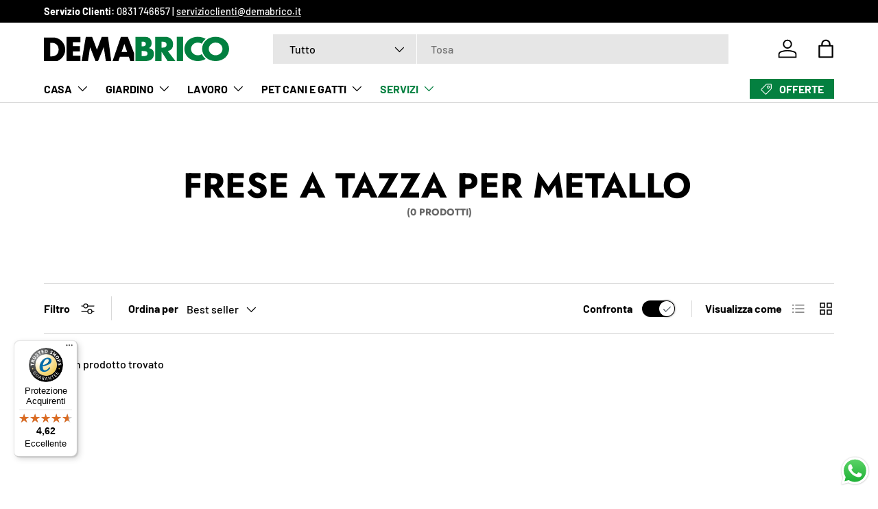

--- FILE ---
content_type: text/html; charset=utf-8
request_url: https://demabrico.it/collections/frese-a-tazza-per-metallo
body_size: 52071
content:
<!doctype html>
<html class="no-js" lang="it" dir="ltr">
<head><meta charset="utf-8">
<meta name="viewport" content="width=device-width,initial-scale=1">
<title>Frese a tazza per metallo &ndash; DemaBrico di Ferramenta De Matteis</title><link rel="canonical" href="https://demabrico.it/collections/frese-a-tazza-per-metallo"><link rel="icon" href="//demabrico.it/cdn/shop/files/favicon-demabrico.png?crop=center&height=48&v=1714401450&width=48" type="image/png">
  <link rel="apple-touch-icon" href="//demabrico.it/cdn/shop/files/favicon-demabrico.png?crop=center&height=180&v=1714401450&width=180"><meta property="og:site_name" content="DemaBrico di Ferramenta De Matteis">
<meta property="og:url" content="https://demabrico.it/collections/frese-a-tazza-per-metallo">
<meta property="og:title" content="Frese a tazza per metallo">
<meta property="og:type" content="product.group">
<meta property="og:description" content="DemaBrico, un brand di Ferramenta De Matteis, il tuo compagno di fiducia nel bricolage. 
Pioniere nel Fai-da-Te e Giardinaggio"><meta property="og:image" content="http://demabrico.it/cdn/shop/files/demabrico_800b4128-2953-42d3-8440-fdeb8c7ae265.jpg?crop=center&height=1200&v=1713967144&width=1200">
  <meta property="og:image:secure_url" content="https://demabrico.it/cdn/shop/files/demabrico_800b4128-2953-42d3-8440-fdeb8c7ae265.jpg?crop=center&height=1200&v=1713967144&width=1200">
  <meta property="og:image:width" content="2000">
  <meta property="og:image:height" content="1333"><meta name="twitter:card" content="summary_large_image">
<meta name="twitter:title" content="Frese a tazza per metallo">
<meta name="twitter:description" content="DemaBrico, un brand di Ferramenta De Matteis, il tuo compagno di fiducia nel bricolage. 
Pioniere nel Fai-da-Te e Giardinaggio">
<meta name="google-site-verification" content="8C2tGL_BpGPQ7akTrcC0tGyHzXvJZXoGxYPfYui3hdU" />
  <link rel="preload" href="//demabrico.it/cdn/shop/t/3/assets/main.css?v=131442039570320275011710253268" as="style"><style data-shopify>
@font-face {
  font-family: Barlow;
  font-weight: 500;
  font-style: normal;
  font-display: swap;
  src: url("//demabrico.it/cdn/fonts/barlow/barlow_n5.a193a1990790eba0cc5cca569d23799830e90f07.woff2") format("woff2"),
       url("//demabrico.it/cdn/fonts/barlow/barlow_n5.ae31c82169b1dc0715609b8cc6a610b917808358.woff") format("woff");
}
@font-face {
  font-family: Barlow;
  font-weight: 700;
  font-style: normal;
  font-display: swap;
  src: url("//demabrico.it/cdn/fonts/barlow/barlow_n7.691d1d11f150e857dcbc1c10ef03d825bc378d81.woff2") format("woff2"),
       url("//demabrico.it/cdn/fonts/barlow/barlow_n7.4fdbb1cb7da0e2c2f88492243ffa2b4f91924840.woff") format("woff");
}
@font-face {
  font-family: Barlow;
  font-weight: 500;
  font-style: italic;
  font-display: swap;
  src: url("//demabrico.it/cdn/fonts/barlow/barlow_i5.714d58286997b65cd479af615cfa9bb0a117a573.woff2") format("woff2"),
       url("//demabrico.it/cdn/fonts/barlow/barlow_i5.0120f77e6447d3b5df4bbec8ad8c2d029d87fb21.woff") format("woff");
}
@font-face {
  font-family: Barlow;
  font-weight: 700;
  font-style: italic;
  font-display: swap;
  src: url("//demabrico.it/cdn/fonts/barlow/barlow_i7.50e19d6cc2ba5146fa437a5a7443c76d5d730103.woff2") format("woff2"),
       url("//demabrico.it/cdn/fonts/barlow/barlow_i7.47e9f98f1b094d912e6fd631cc3fe93d9f40964f.woff") format("woff");
}
@font-face {
  font-family: Jost;
  font-weight: 700;
  font-style: normal;
  font-display: swap;
  src: url("//demabrico.it/cdn/fonts/jost/jost_n7.921dc18c13fa0b0c94c5e2517ffe06139c3615a3.woff2") format("woff2"),
       url("//demabrico.it/cdn/fonts/jost/jost_n7.cbfc16c98c1e195f46c536e775e4e959c5f2f22b.woff") format("woff");
}
@font-face {
  font-family: Barlow;
  font-weight: 700;
  font-style: normal;
  font-display: swap;
  src: url("//demabrico.it/cdn/fonts/barlow/barlow_n7.691d1d11f150e857dcbc1c10ef03d825bc378d81.woff2") format("woff2"),
       url("//demabrico.it/cdn/fonts/barlow/barlow_n7.4fdbb1cb7da0e2c2f88492243ffa2b4f91924840.woff") format("woff");
}
:root {
      --bg-color: 255 255 255 / 1.0;
      --bg-color-og: 255 255 255 / 1.0;
      --heading-color: 0 0 0;
      --text-color: 0 0 0;
      --text-color-og: 0 0 0;
      --scrollbar-color: 0 0 0;
      --link-color: 0 0 0;
      --link-color-og: 0 0 0;
      --star-color: 255 215 55;--swatch-border-color-default: 204 204 204;
        --swatch-border-color-active: 128 128 128;
        --swatch-card-size: 24px;
        --swatch-variant-picker-size: 64px;--color-scheme-1-bg: 245 245 245 / 1.0;
      --color-scheme-1-grad: linear-gradient(46deg, rgba(245, 245, 245, 1) 13%, rgba(249, 249, 249, 1) 86%);
      --color-scheme-1-heading: 4 128 64;
      --color-scheme-1-text: 0 0 0;
      --color-scheme-1-btn-bg: 4 128 64;
      --color-scheme-1-btn-text: 255 255 255;
      --color-scheme-1-btn-bg-hover: 45 159 101;--color-scheme-2-bg: 0 0 0 / 1.0;
      --color-scheme-2-grad: linear-gradient(180deg, rgba(0, 0, 0, 1), rgba(46, 46, 46, 1) 100%);
      --color-scheme-2-heading: 255 215 55;
      --color-scheme-2-text: 255 255 255;
      --color-scheme-2-btn-bg: 4 128 64;
      --color-scheme-2-btn-text: 255 255 255;
      --color-scheme-2-btn-bg-hover: 45 159 101;--color-scheme-3-bg: 4 128 64 / 1.0;
      --color-scheme-3-grad: linear-gradient(180deg, rgba(44, 126, 63, 1), rgba(44, 126, 63, 1) 97%);
      --color-scheme-3-heading: 255 255 255;
      --color-scheme-3-text: 255 255 255;
      --color-scheme-3-btn-bg: 255 255 255;
      --color-scheme-3-btn-text: 255 215 55;
      --color-scheme-3-btn-bg-hover: 255 252 240;

      --drawer-bg-color: 255 255 255 / 1.0;
      --drawer-text-color: 0 0 0;

      --panel-bg-color: 245 245 245 / 1.0;
      --panel-heading-color: 0 0 0;
      --panel-text-color: 0 0 0;

      --in-stock-text-color: 13 164 74;
      --low-stock-text-color: 54 55 55;
      --very-low-stock-text-color: 227 43 43;
      --no-stock-text-color: 7 7 7;
      --no-stock-backordered-text-color: 119 119 119;

      --error-bg-color: 252 237 238;
      --error-text-color: 180 12 28;
      --success-bg-color: 232 246 234;
      --success-text-color: 44 126 63;
      --info-bg-color: 228 237 250;
      --info-text-color: 26 102 210;

      --heading-font-family: Jost, sans-serif;
      --heading-font-style: normal;
      --heading-font-weight: 700;
      --heading-scale-start: 6;

      --navigation-font-family: Barlow, sans-serif;
      --navigation-font-style: normal;
      --navigation-font-weight: 700;
      --heading-text-transform: uppercase;

      --subheading-text-transform: uppercase;
      --body-font-family: Barlow, sans-serif;
      --body-font-style: normal;
      --body-font-weight: 500;
      --body-font-size: 16;

      --section-gap: 64;
      --heading-gap: calc(8 * var(--space-unit));--grid-column-gap: 20px;--btn-bg-color: 4 128 64;
      --btn-bg-hover-color: 45 159 101;
      --btn-text-color: 255 255 255;
      --btn-bg-color-og: 4 128 64;
      --btn-text-color-og: 255 255 255;
      --btn-alt-bg-color: 255 255 255;
      --btn-alt-bg-alpha: 1.0;
      --btn-alt-text-color: 0 0 0;
      --btn-border-width: 1px;
      --btn-padding-y: 12px;

      

      --btn-lg-border-radius: 50%;
      --btn-icon-border-radius: 50%;
      --input-with-btn-inner-radius: var(--btn-border-radius);
      --btn-text-transform: uppercase;

      --input-bg-color: 255 255 255 / 1.0;
      --input-text-color: 0 0 0;
      --input-border-width: 1px;
      --input-border-radius: 0px;
      --textarea-border-radius: 0px;
      --input-bg-color-diff-3: #f7f7f7;
      --input-bg-color-diff-6: #f0f0f0;

      --modal-border-radius: 0px;
      --modal-overlay-color: 0 0 0;
      --modal-overlay-opacity: 0.4;
      --drawer-border-radius: 0px;
      --overlay-border-radius: 0px;--custom-label-bg-color: 129 244 225;
      --custom-label-text-color: 7 7 7;--sale-label-bg-color: 227 43 43;
      --sale-label-text-color: 255 255 255;--sold-out-label-bg-color: 46 46 46;
      --sold-out-label-text-color: 255 255 255;--new-label-bg-color: 26 102 210;
      --new-label-text-color: 255 255 255;--preorder-label-bg-color: 86 203 249;
      --preorder-label-text-color: 0 0 0;

      --page-width: 1470px;
      --gutter-sm: 20px;
      --gutter-md: 32px;
      --gutter-lg: 64px;

      --payment-terms-bg-color: #ffffff;

      --coll-card-bg-color: #f5f5f5;
      --coll-card-border-color: #ffffff;--card-bg-color: #f5f5f5;
      --card-text-color: 7 7 7;
      --card-border-color: #ffffff;--blend-bg-color: #f5f5f5;
        
          --aos-animate-duration: 1s;
        

        
          --aos-min-width: 600;
        
      

      --reading-width: 48em;
    }

    @media (max-width: 769px) {
      :root {
        --reading-width: 36em;
      }
    }
  </style><link rel="stylesheet" href="//demabrico.it/cdn/shop/t/3/assets/main.css?v=131442039570320275011710253268">
  <script src="//demabrico.it/cdn/shop/t/3/assets/main.js?v=15196979400931759961710253268" defer="defer"></script><link rel="preload" href="//demabrico.it/cdn/fonts/barlow/barlow_n5.a193a1990790eba0cc5cca569d23799830e90f07.woff2" as="font" type="font/woff2" crossorigin fetchpriority="high"><link rel="preload" href="//demabrico.it/cdn/fonts/jost/jost_n7.921dc18c13fa0b0c94c5e2517ffe06139c3615a3.woff2" as="font" type="font/woff2" crossorigin fetchpriority="high"><script>window.performance && window.performance.mark && window.performance.mark('shopify.content_for_header.start');</script><meta name="google-site-verification" content="8C2tGL_BpGPQ7akTrcC0tGyHzXvJZXoGxYPfYui3hdU">
<meta name="facebook-domain-verification" content="ov3n66o670mknaym3j1rq3urvmktdm">
<meta id="shopify-digital-wallet" name="shopify-digital-wallet" content="/64379650244/digital_wallets/dialog">
<meta name="shopify-checkout-api-token" content="cc3e281ab45f3090288955a17ca0d152">
<meta id="in-context-paypal-metadata" data-shop-id="64379650244" data-venmo-supported="false" data-environment="production" data-locale="it_IT" data-paypal-v4="true" data-currency="EUR">
<link rel="alternate" type="application/atom+xml" title="Feed" href="/collections/frese-a-tazza-per-metallo.atom" />
<link rel="alternate" type="application/json+oembed" href="https://demabrico.it/collections/frese-a-tazza-per-metallo.oembed">
<script async="async" src="/checkouts/internal/preloads.js?locale=it-IT"></script>
<link rel="preconnect" href="https://shop.app" crossorigin="anonymous">
<script async="async" src="https://shop.app/checkouts/internal/preloads.js?locale=it-IT&shop_id=64379650244" crossorigin="anonymous"></script>
<script id="apple-pay-shop-capabilities" type="application/json">{"shopId":64379650244,"countryCode":"IT","currencyCode":"EUR","merchantCapabilities":["supports3DS"],"merchantId":"gid:\/\/shopify\/Shop\/64379650244","merchantName":"DemaBrico di Ferramenta De Matteis","requiredBillingContactFields":["postalAddress","email","phone"],"requiredShippingContactFields":["postalAddress","email","phone"],"shippingType":"shipping","supportedNetworks":["visa","maestro","masterCard","amex"],"total":{"type":"pending","label":"DemaBrico di Ferramenta De Matteis","amount":"1.00"},"shopifyPaymentsEnabled":true,"supportsSubscriptions":true}</script>
<script id="shopify-features" type="application/json">{"accessToken":"cc3e281ab45f3090288955a17ca0d152","betas":["rich-media-storefront-analytics"],"domain":"demabrico.it","predictiveSearch":true,"shopId":64379650244,"locale":"it"}</script>
<script>var Shopify = Shopify || {};
Shopify.shop = "ferramentadematteis.myshopify.com";
Shopify.locale = "it";
Shopify.currency = {"active":"EUR","rate":"1.0"};
Shopify.country = "IT";
Shopify.theme = {"name":"Enterprise","id":135267614916,"schema_name":"Enterprise","schema_version":"1.4.2","theme_store_id":1657,"role":"main"};
Shopify.theme.handle = "null";
Shopify.theme.style = {"id":null,"handle":null};
Shopify.cdnHost = "demabrico.it/cdn";
Shopify.routes = Shopify.routes || {};
Shopify.routes.root = "/";</script>
<script type="module">!function(o){(o.Shopify=o.Shopify||{}).modules=!0}(window);</script>
<script>!function(o){function n(){var o=[];function n(){o.push(Array.prototype.slice.apply(arguments))}return n.q=o,n}var t=o.Shopify=o.Shopify||{};t.loadFeatures=n(),t.autoloadFeatures=n()}(window);</script>
<script>
  window.ShopifyPay = window.ShopifyPay || {};
  window.ShopifyPay.apiHost = "shop.app\/pay";
  window.ShopifyPay.redirectState = null;
</script>
<script id="shop-js-analytics" type="application/json">{"pageType":"collection"}</script>
<script defer="defer" async type="module" src="//demabrico.it/cdn/shopifycloud/shop-js/modules/v2/client.init-shop-cart-sync_CMJqCr78.it.esm.js"></script>
<script defer="defer" async type="module" src="//demabrico.it/cdn/shopifycloud/shop-js/modules/v2/chunk.common_Dcn2QxEd.esm.js"></script>
<script defer="defer" async type="module" src="//demabrico.it/cdn/shopifycloud/shop-js/modules/v2/chunk.modal_C0MPLyYd.esm.js"></script>
<script type="module">
  await import("//demabrico.it/cdn/shopifycloud/shop-js/modules/v2/client.init-shop-cart-sync_CMJqCr78.it.esm.js");
await import("//demabrico.it/cdn/shopifycloud/shop-js/modules/v2/chunk.common_Dcn2QxEd.esm.js");
await import("//demabrico.it/cdn/shopifycloud/shop-js/modules/v2/chunk.modal_C0MPLyYd.esm.js");

  window.Shopify.SignInWithShop?.initShopCartSync?.({"fedCMEnabled":true,"windoidEnabled":true});

</script>
<script>
  window.Shopify = window.Shopify || {};
  if (!window.Shopify.featureAssets) window.Shopify.featureAssets = {};
  window.Shopify.featureAssets['shop-js'] = {"init-fed-cm":["modules/v2/client.init-fed-cm_B8rXoVJ9.it.esm.js","modules/v2/chunk.common_Dcn2QxEd.esm.js","modules/v2/chunk.modal_C0MPLyYd.esm.js"],"shop-cart-sync":["modules/v2/client.shop-cart-sync_DSJNZbmo.it.esm.js","modules/v2/chunk.common_Dcn2QxEd.esm.js","modules/v2/chunk.modal_C0MPLyYd.esm.js"],"init-shop-email-lookup-coordinator":["modules/v2/client.init-shop-email-lookup-coordinator_B3CRfAFT.it.esm.js","modules/v2/chunk.common_Dcn2QxEd.esm.js","modules/v2/chunk.modal_C0MPLyYd.esm.js"],"shop-cash-offers":["modules/v2/client.shop-cash-offers_NVXbUQPY.it.esm.js","modules/v2/chunk.common_Dcn2QxEd.esm.js","modules/v2/chunk.modal_C0MPLyYd.esm.js"],"shop-login-button":["modules/v2/client.shop-login-button_BFnx-o-o.it.esm.js","modules/v2/chunk.common_Dcn2QxEd.esm.js","modules/v2/chunk.modal_C0MPLyYd.esm.js"],"shop-toast-manager":["modules/v2/client.shop-toast-manager_C5ER3ZCd.it.esm.js","modules/v2/chunk.common_Dcn2QxEd.esm.js","modules/v2/chunk.modal_C0MPLyYd.esm.js"],"pay-button":["modules/v2/client.pay-button_TutHIYKX.it.esm.js","modules/v2/chunk.common_Dcn2QxEd.esm.js","modules/v2/chunk.modal_C0MPLyYd.esm.js"],"init-shop-cart-sync":["modules/v2/client.init-shop-cart-sync_CMJqCr78.it.esm.js","modules/v2/chunk.common_Dcn2QxEd.esm.js","modules/v2/chunk.modal_C0MPLyYd.esm.js"],"init-customer-accounts":["modules/v2/client.init-customer-accounts_CvovG_84.it.esm.js","modules/v2/client.shop-login-button_BFnx-o-o.it.esm.js","modules/v2/chunk.common_Dcn2QxEd.esm.js","modules/v2/chunk.modal_C0MPLyYd.esm.js"],"init-customer-accounts-sign-up":["modules/v2/client.init-customer-accounts-sign-up_BcM4uZcr.it.esm.js","modules/v2/client.shop-login-button_BFnx-o-o.it.esm.js","modules/v2/chunk.common_Dcn2QxEd.esm.js","modules/v2/chunk.modal_C0MPLyYd.esm.js"],"init-windoid":["modules/v2/client.init-windoid_ZVn3nWO8.it.esm.js","modules/v2/chunk.common_Dcn2QxEd.esm.js","modules/v2/chunk.modal_C0MPLyYd.esm.js"],"shop-button":["modules/v2/client.shop-button_lw8c-T_z.it.esm.js","modules/v2/chunk.common_Dcn2QxEd.esm.js","modules/v2/chunk.modal_C0MPLyYd.esm.js"],"avatar":["modules/v2/client.avatar_BTnouDA3.it.esm.js"],"shop-login":["modules/v2/client.shop-login_Bouywukp.it.esm.js","modules/v2/chunk.common_Dcn2QxEd.esm.js","modules/v2/chunk.modal_C0MPLyYd.esm.js"],"checkout-modal":["modules/v2/client.checkout-modal_BRq4Q6Hj.it.esm.js","modules/v2/chunk.common_Dcn2QxEd.esm.js","modules/v2/chunk.modal_C0MPLyYd.esm.js"],"shop-follow-button":["modules/v2/client.shop-follow-button_CRnhbJfV.it.esm.js","modules/v2/chunk.common_Dcn2QxEd.esm.js","modules/v2/chunk.modal_C0MPLyYd.esm.js"],"init-shop-for-new-customer-accounts":["modules/v2/client.init-shop-for-new-customer-accounts_BkE1yo3U.it.esm.js","modules/v2/client.shop-login-button_BFnx-o-o.it.esm.js","modules/v2/chunk.common_Dcn2QxEd.esm.js","modules/v2/chunk.modal_C0MPLyYd.esm.js"],"lead-capture":["modules/v2/client.lead-capture_DujCTHEu.it.esm.js","modules/v2/chunk.common_Dcn2QxEd.esm.js","modules/v2/chunk.modal_C0MPLyYd.esm.js"],"payment-terms":["modules/v2/client.payment-terms_ByY9Kl9p.it.esm.js","modules/v2/chunk.common_Dcn2QxEd.esm.js","modules/v2/chunk.modal_C0MPLyYd.esm.js"]};
</script>
<script>(function() {
  var isLoaded = false;
  function asyncLoad() {
    if (isLoaded) return;
    isLoaded = true;
    var urls = ["https:\/\/tseish-app.connect.trustedshops.com\/esc.js?apiBaseUrl=aHR0cHM6Ly90c2Vpc2gtYXBwLmNvbm5lY3QudHJ1c3RlZHNob3BzLmNvbQ==\u0026instanceId=ZmVycmFtZW50YWRlbWF0dGVpcy5teXNob3BpZnkuY29t\u0026shop=ferramentadematteis.myshopify.com","https:\/\/static.klaviyo.com\/onsite\/js\/klaviyo.js?company_id=TSGizH\u0026shop=ferramentadematteis.myshopify.com"];
    for (var i = 0; i < urls.length; i++) {
      var s = document.createElement('script');
      s.type = 'text/javascript';
      s.async = true;
      s.src = urls[i];
      var x = document.getElementsByTagName('script')[0];
      x.parentNode.insertBefore(s, x);
    }
  };
  if(window.attachEvent) {
    window.attachEvent('onload', asyncLoad);
  } else {
    window.addEventListener('load', asyncLoad, false);
  }
})();</script>
<script id="__st">var __st={"a":64379650244,"offset":3600,"reqid":"31949708-0b59-438e-80da-31a699d3aa1d-1769715680","pageurl":"demabrico.it\/collections\/frese-a-tazza-per-metallo","u":"0c17c32400d1","p":"collection","rtyp":"collection","rid":295446741188};</script>
<script>window.ShopifyPaypalV4VisibilityTracking = true;</script>
<script id="captcha-bootstrap">!function(){'use strict';const t='contact',e='account',n='new_comment',o=[[t,t],['blogs',n],['comments',n],[t,'customer']],c=[[e,'customer_login'],[e,'guest_login'],[e,'recover_customer_password'],[e,'create_customer']],r=t=>t.map((([t,e])=>`form[action*='/${t}']:not([data-nocaptcha='true']) input[name='form_type'][value='${e}']`)).join(','),a=t=>()=>t?[...document.querySelectorAll(t)].map((t=>t.form)):[];function s(){const t=[...o],e=r(t);return a(e)}const i='password',u='form_key',d=['recaptcha-v3-token','g-recaptcha-response','h-captcha-response',i],f=()=>{try{return window.sessionStorage}catch{return}},m='__shopify_v',_=t=>t.elements[u];function p(t,e,n=!1){try{const o=window.sessionStorage,c=JSON.parse(o.getItem(e)),{data:r}=function(t){const{data:e,action:n}=t;return t[m]||n?{data:e,action:n}:{data:t,action:n}}(c);for(const[e,n]of Object.entries(r))t.elements[e]&&(t.elements[e].value=n);n&&o.removeItem(e)}catch(o){console.error('form repopulation failed',{error:o})}}const l='form_type',E='cptcha';function T(t){t.dataset[E]=!0}const w=window,h=w.document,L='Shopify',v='ce_forms',y='captcha';let A=!1;((t,e)=>{const n=(g='f06e6c50-85a8-45c8-87d0-21a2b65856fe',I='https://cdn.shopify.com/shopifycloud/storefront-forms-hcaptcha/ce_storefront_forms_captcha_hcaptcha.v1.5.2.iife.js',D={infoText:'Protetto da hCaptcha',privacyText:'Privacy',termsText:'Termini'},(t,e,n)=>{const o=w[L][v],c=o.bindForm;if(c)return c(t,g,e,D).then(n);var r;o.q.push([[t,g,e,D],n]),r=I,A||(h.body.append(Object.assign(h.createElement('script'),{id:'captcha-provider',async:!0,src:r})),A=!0)});var g,I,D;w[L]=w[L]||{},w[L][v]=w[L][v]||{},w[L][v].q=[],w[L][y]=w[L][y]||{},w[L][y].protect=function(t,e){n(t,void 0,e),T(t)},Object.freeze(w[L][y]),function(t,e,n,w,h,L){const[v,y,A,g]=function(t,e,n){const i=e?o:[],u=t?c:[],d=[...i,...u],f=r(d),m=r(i),_=r(d.filter((([t,e])=>n.includes(e))));return[a(f),a(m),a(_),s()]}(w,h,L),I=t=>{const e=t.target;return e instanceof HTMLFormElement?e:e&&e.form},D=t=>v().includes(t);t.addEventListener('submit',(t=>{const e=I(t);if(!e)return;const n=D(e)&&!e.dataset.hcaptchaBound&&!e.dataset.recaptchaBound,o=_(e),c=g().includes(e)&&(!o||!o.value);(n||c)&&t.preventDefault(),c&&!n&&(function(t){try{if(!f())return;!function(t){const e=f();if(!e)return;const n=_(t);if(!n)return;const o=n.value;o&&e.removeItem(o)}(t);const e=Array.from(Array(32),(()=>Math.random().toString(36)[2])).join('');!function(t,e){_(t)||t.append(Object.assign(document.createElement('input'),{type:'hidden',name:u})),t.elements[u].value=e}(t,e),function(t,e){const n=f();if(!n)return;const o=[...t.querySelectorAll(`input[type='${i}']`)].map((({name:t})=>t)),c=[...d,...o],r={};for(const[a,s]of new FormData(t).entries())c.includes(a)||(r[a]=s);n.setItem(e,JSON.stringify({[m]:1,action:t.action,data:r}))}(t,e)}catch(e){console.error('failed to persist form',e)}}(e),e.submit())}));const S=(t,e)=>{t&&!t.dataset[E]&&(n(t,e.some((e=>e===t))),T(t))};for(const o of['focusin','change'])t.addEventListener(o,(t=>{const e=I(t);D(e)&&S(e,y())}));const B=e.get('form_key'),M=e.get(l),P=B&&M;t.addEventListener('DOMContentLoaded',(()=>{const t=y();if(P)for(const e of t)e.elements[l].value===M&&p(e,B);[...new Set([...A(),...v().filter((t=>'true'===t.dataset.shopifyCaptcha))])].forEach((e=>S(e,t)))}))}(h,new URLSearchParams(w.location.search),n,t,e,['guest_login'])})(!0,!0)}();</script>
<script integrity="sha256-4kQ18oKyAcykRKYeNunJcIwy7WH5gtpwJnB7kiuLZ1E=" data-source-attribution="shopify.loadfeatures" defer="defer" src="//demabrico.it/cdn/shopifycloud/storefront/assets/storefront/load_feature-a0a9edcb.js" crossorigin="anonymous"></script>
<script crossorigin="anonymous" defer="defer" src="//demabrico.it/cdn/shopifycloud/storefront/assets/shopify_pay/storefront-65b4c6d7.js?v=20250812"></script>
<script data-source-attribution="shopify.dynamic_checkout.dynamic.init">var Shopify=Shopify||{};Shopify.PaymentButton=Shopify.PaymentButton||{isStorefrontPortableWallets:!0,init:function(){window.Shopify.PaymentButton.init=function(){};var t=document.createElement("script");t.src="https://demabrico.it/cdn/shopifycloud/portable-wallets/latest/portable-wallets.it.js",t.type="module",document.head.appendChild(t)}};
</script>
<script data-source-attribution="shopify.dynamic_checkout.buyer_consent">
  function portableWalletsHideBuyerConsent(e){var t=document.getElementById("shopify-buyer-consent"),n=document.getElementById("shopify-subscription-policy-button");t&&n&&(t.classList.add("hidden"),t.setAttribute("aria-hidden","true"),n.removeEventListener("click",e))}function portableWalletsShowBuyerConsent(e){var t=document.getElementById("shopify-buyer-consent"),n=document.getElementById("shopify-subscription-policy-button");t&&n&&(t.classList.remove("hidden"),t.removeAttribute("aria-hidden"),n.addEventListener("click",e))}window.Shopify?.PaymentButton&&(window.Shopify.PaymentButton.hideBuyerConsent=portableWalletsHideBuyerConsent,window.Shopify.PaymentButton.showBuyerConsent=portableWalletsShowBuyerConsent);
</script>
<script data-source-attribution="shopify.dynamic_checkout.cart.bootstrap">document.addEventListener("DOMContentLoaded",(function(){function t(){return document.querySelector("shopify-accelerated-checkout-cart, shopify-accelerated-checkout")}if(t())Shopify.PaymentButton.init();else{new MutationObserver((function(e,n){t()&&(Shopify.PaymentButton.init(),n.disconnect())})).observe(document.body,{childList:!0,subtree:!0})}}));
</script>
<script id='scb4127' type='text/javascript' async='' src='https://demabrico.it/cdn/shopifycloud/privacy-banner/storefront-banner.js'></script><link id="shopify-accelerated-checkout-styles" rel="stylesheet" media="screen" href="https://demabrico.it/cdn/shopifycloud/portable-wallets/latest/accelerated-checkout-backwards-compat.css" crossorigin="anonymous">
<style id="shopify-accelerated-checkout-cart">
        #shopify-buyer-consent {
  margin-top: 1em;
  display: inline-block;
  width: 100%;
}

#shopify-buyer-consent.hidden {
  display: none;
}

#shopify-subscription-policy-button {
  background: none;
  border: none;
  padding: 0;
  text-decoration: underline;
  font-size: inherit;
  cursor: pointer;
}

#shopify-subscription-policy-button::before {
  box-shadow: none;
}

      </style>
<script id="sections-script" data-sections="header,footer" defer="defer" src="//demabrico.it/cdn/shop/t/3/compiled_assets/scripts.js?v=5356"></script>
<script>window.performance && window.performance.mark && window.performance.mark('shopify.content_for_header.end');</script>

    <script src="//demabrico.it/cdn/shop/t/3/assets/animate-on-scroll.js?v=15249566486942820451710253267" defer="defer"></script>
    <link rel="stylesheet" href="//demabrico.it/cdn/shop/t/3/assets/animate-on-scroll.css?v=116194678796051782541710253267">
  

  <script>document.documentElement.className = document.documentElement.className.replace('no-js', 'js');</script><!-- CC Custom Head Start --><!-- CC Custom Head End --><meta name="facebook-domain-verification" content="ov3n66o670mknaym3j1rq3urvmktdm" />
<!-- BEGIN app block: shopify://apps/klaviyo-email-marketing-sms/blocks/klaviyo-onsite-embed/2632fe16-c075-4321-a88b-50b567f42507 -->












  <script async src="https://static.klaviyo.com/onsite/js/TSGizH/klaviyo.js?company_id=TSGizH"></script>
  <script>!function(){if(!window.klaviyo){window._klOnsite=window._klOnsite||[];try{window.klaviyo=new Proxy({},{get:function(n,i){return"push"===i?function(){var n;(n=window._klOnsite).push.apply(n,arguments)}:function(){for(var n=arguments.length,o=new Array(n),w=0;w<n;w++)o[w]=arguments[w];var t="function"==typeof o[o.length-1]?o.pop():void 0,e=new Promise((function(n){window._klOnsite.push([i].concat(o,[function(i){t&&t(i),n(i)}]))}));return e}}})}catch(n){window.klaviyo=window.klaviyo||[],window.klaviyo.push=function(){var n;(n=window._klOnsite).push.apply(n,arguments)}}}}();</script>

  




  <script>
    window.klaviyoReviewsProductDesignMode = false
  </script>







<!-- END app block --><script src="https://cdn.shopify.com/extensions/019b92df-1966-750c-943d-a8ced4b05ac2/option-cli3-369/assets/gpomain.js" type="text/javascript" defer="defer"></script>
<script src="https://cdn.shopify.com/extensions/019b6dda-9f81-7c8b-b5f5-7756ae4a26fb/dondy-whatsapp-chat-widget-85/assets/ChatBubble.js" type="text/javascript" defer="defer"></script>
<link href="https://cdn.shopify.com/extensions/019b6dda-9f81-7c8b-b5f5-7756ae4a26fb/dondy-whatsapp-chat-widget-85/assets/ChatBubble.css" rel="stylesheet" type="text/css" media="all">
<link href="https://monorail-edge.shopifysvc.com" rel="dns-prefetch">
<script>(function(){if ("sendBeacon" in navigator && "performance" in window) {try {var session_token_from_headers = performance.getEntriesByType('navigation')[0].serverTiming.find(x => x.name == '_s').description;} catch {var session_token_from_headers = undefined;}var session_cookie_matches = document.cookie.match(/_shopify_s=([^;]*)/);var session_token_from_cookie = session_cookie_matches && session_cookie_matches.length === 2 ? session_cookie_matches[1] : "";var session_token = session_token_from_headers || session_token_from_cookie || "";function handle_abandonment_event(e) {var entries = performance.getEntries().filter(function(entry) {return /monorail-edge.shopifysvc.com/.test(entry.name);});if (!window.abandonment_tracked && entries.length === 0) {window.abandonment_tracked = true;var currentMs = Date.now();var navigation_start = performance.timing.navigationStart;var payload = {shop_id: 64379650244,url: window.location.href,navigation_start,duration: currentMs - navigation_start,session_token,page_type: "collection"};window.navigator.sendBeacon("https://monorail-edge.shopifysvc.com/v1/produce", JSON.stringify({schema_id: "online_store_buyer_site_abandonment/1.1",payload: payload,metadata: {event_created_at_ms: currentMs,event_sent_at_ms: currentMs}}));}}window.addEventListener('pagehide', handle_abandonment_event);}}());</script>
<script id="web-pixels-manager-setup">(function e(e,d,r,n,o){if(void 0===o&&(o={}),!Boolean(null===(a=null===(i=window.Shopify)||void 0===i?void 0:i.analytics)||void 0===a?void 0:a.replayQueue)){var i,a;window.Shopify=window.Shopify||{};var t=window.Shopify;t.analytics=t.analytics||{};var s=t.analytics;s.replayQueue=[],s.publish=function(e,d,r){return s.replayQueue.push([e,d,r]),!0};try{self.performance.mark("wpm:start")}catch(e){}var l=function(){var e={modern:/Edge?\/(1{2}[4-9]|1[2-9]\d|[2-9]\d{2}|\d{4,})\.\d+(\.\d+|)|Firefox\/(1{2}[4-9]|1[2-9]\d|[2-9]\d{2}|\d{4,})\.\d+(\.\d+|)|Chrom(ium|e)\/(9{2}|\d{3,})\.\d+(\.\d+|)|(Maci|X1{2}).+ Version\/(15\.\d+|(1[6-9]|[2-9]\d|\d{3,})\.\d+)([,.]\d+|)( \(\w+\)|)( Mobile\/\w+|) Safari\/|Chrome.+OPR\/(9{2}|\d{3,})\.\d+\.\d+|(CPU[ +]OS|iPhone[ +]OS|CPU[ +]iPhone|CPU IPhone OS|CPU iPad OS)[ +]+(15[._]\d+|(1[6-9]|[2-9]\d|\d{3,})[._]\d+)([._]\d+|)|Android:?[ /-](13[3-9]|1[4-9]\d|[2-9]\d{2}|\d{4,})(\.\d+|)(\.\d+|)|Android.+Firefox\/(13[5-9]|1[4-9]\d|[2-9]\d{2}|\d{4,})\.\d+(\.\d+|)|Android.+Chrom(ium|e)\/(13[3-9]|1[4-9]\d|[2-9]\d{2}|\d{4,})\.\d+(\.\d+|)|SamsungBrowser\/([2-9]\d|\d{3,})\.\d+/,legacy:/Edge?\/(1[6-9]|[2-9]\d|\d{3,})\.\d+(\.\d+|)|Firefox\/(5[4-9]|[6-9]\d|\d{3,})\.\d+(\.\d+|)|Chrom(ium|e)\/(5[1-9]|[6-9]\d|\d{3,})\.\d+(\.\d+|)([\d.]+$|.*Safari\/(?![\d.]+ Edge\/[\d.]+$))|(Maci|X1{2}).+ Version\/(10\.\d+|(1[1-9]|[2-9]\d|\d{3,})\.\d+)([,.]\d+|)( \(\w+\)|)( Mobile\/\w+|) Safari\/|Chrome.+OPR\/(3[89]|[4-9]\d|\d{3,})\.\d+\.\d+|(CPU[ +]OS|iPhone[ +]OS|CPU[ +]iPhone|CPU IPhone OS|CPU iPad OS)[ +]+(10[._]\d+|(1[1-9]|[2-9]\d|\d{3,})[._]\d+)([._]\d+|)|Android:?[ /-](13[3-9]|1[4-9]\d|[2-9]\d{2}|\d{4,})(\.\d+|)(\.\d+|)|Mobile Safari.+OPR\/([89]\d|\d{3,})\.\d+\.\d+|Android.+Firefox\/(13[5-9]|1[4-9]\d|[2-9]\d{2}|\d{4,})\.\d+(\.\d+|)|Android.+Chrom(ium|e)\/(13[3-9]|1[4-9]\d|[2-9]\d{2}|\d{4,})\.\d+(\.\d+|)|Android.+(UC? ?Browser|UCWEB|U3)[ /]?(15\.([5-9]|\d{2,})|(1[6-9]|[2-9]\d|\d{3,})\.\d+)\.\d+|SamsungBrowser\/(5\.\d+|([6-9]|\d{2,})\.\d+)|Android.+MQ{2}Browser\/(14(\.(9|\d{2,})|)|(1[5-9]|[2-9]\d|\d{3,})(\.\d+|))(\.\d+|)|K[Aa][Ii]OS\/(3\.\d+|([4-9]|\d{2,})\.\d+)(\.\d+|)/},d=e.modern,r=e.legacy,n=navigator.userAgent;return n.match(d)?"modern":n.match(r)?"legacy":"unknown"}(),u="modern"===l?"modern":"legacy",c=(null!=n?n:{modern:"",legacy:""})[u],f=function(e){return[e.baseUrl,"/wpm","/b",e.hashVersion,"modern"===e.buildTarget?"m":"l",".js"].join("")}({baseUrl:d,hashVersion:r,buildTarget:u}),m=function(e){var d=e.version,r=e.bundleTarget,n=e.surface,o=e.pageUrl,i=e.monorailEndpoint;return{emit:function(e){var a=e.status,t=e.errorMsg,s=(new Date).getTime(),l=JSON.stringify({metadata:{event_sent_at_ms:s},events:[{schema_id:"web_pixels_manager_load/3.1",payload:{version:d,bundle_target:r,page_url:o,status:a,surface:n,error_msg:t},metadata:{event_created_at_ms:s}}]});if(!i)return console&&console.warn&&console.warn("[Web Pixels Manager] No Monorail endpoint provided, skipping logging."),!1;try{return self.navigator.sendBeacon.bind(self.navigator)(i,l)}catch(e){}var u=new XMLHttpRequest;try{return u.open("POST",i,!0),u.setRequestHeader("Content-Type","text/plain"),u.send(l),!0}catch(e){return console&&console.warn&&console.warn("[Web Pixels Manager] Got an unhandled error while logging to Monorail."),!1}}}}({version:r,bundleTarget:l,surface:e.surface,pageUrl:self.location.href,monorailEndpoint:e.monorailEndpoint});try{o.browserTarget=l,function(e){var d=e.src,r=e.async,n=void 0===r||r,o=e.onload,i=e.onerror,a=e.sri,t=e.scriptDataAttributes,s=void 0===t?{}:t,l=document.createElement("script"),u=document.querySelector("head"),c=document.querySelector("body");if(l.async=n,l.src=d,a&&(l.integrity=a,l.crossOrigin="anonymous"),s)for(var f in s)if(Object.prototype.hasOwnProperty.call(s,f))try{l.dataset[f]=s[f]}catch(e){}if(o&&l.addEventListener("load",o),i&&l.addEventListener("error",i),u)u.appendChild(l);else{if(!c)throw new Error("Did not find a head or body element to append the script");c.appendChild(l)}}({src:f,async:!0,onload:function(){if(!function(){var e,d;return Boolean(null===(d=null===(e=window.Shopify)||void 0===e?void 0:e.analytics)||void 0===d?void 0:d.initialized)}()){var d=window.webPixelsManager.init(e)||void 0;if(d){var r=window.Shopify.analytics;r.replayQueue.forEach((function(e){var r=e[0],n=e[1],o=e[2];d.publishCustomEvent(r,n,o)})),r.replayQueue=[],r.publish=d.publishCustomEvent,r.visitor=d.visitor,r.initialized=!0}}},onerror:function(){return m.emit({status:"failed",errorMsg:"".concat(f," has failed to load")})},sri:function(e){var d=/^sha384-[A-Za-z0-9+/=]+$/;return"string"==typeof e&&d.test(e)}(c)?c:"",scriptDataAttributes:o}),m.emit({status:"loading"})}catch(e){m.emit({status:"failed",errorMsg:(null==e?void 0:e.message)||"Unknown error"})}}})({shopId: 64379650244,storefrontBaseUrl: "https://demabrico.it",extensionsBaseUrl: "https://extensions.shopifycdn.com/cdn/shopifycloud/web-pixels-manager",monorailEndpoint: "https://monorail-edge.shopifysvc.com/unstable/produce_batch",surface: "storefront-renderer",enabledBetaFlags: ["2dca8a86"],webPixelsConfigList: [{"id":"556236996","configuration":"{\"config\":\"{\\\"pixel_id\\\":\\\"G-VP7CMNC5S3\\\",\\\"target_country\\\":\\\"IT\\\",\\\"gtag_events\\\":[{\\\"type\\\":\\\"search\\\",\\\"action_label\\\":[\\\"G-VP7CMNC5S3\\\",\\\"AW-16645213991\\\/81lpCKjI0MUZEKeeh4E-\\\"]},{\\\"type\\\":\\\"begin_checkout\\\",\\\"action_label\\\":[\\\"G-VP7CMNC5S3\\\",\\\"AW-16645213991\\\/W0VxCK7I0MUZEKeeh4E-\\\"]},{\\\"type\\\":\\\"view_item\\\",\\\"action_label\\\":[\\\"G-VP7CMNC5S3\\\",\\\"AW-16645213991\\\/dJa3CPLE0MUZEKeeh4E-\\\",\\\"MC-EMBJ5PD7GR\\\"]},{\\\"type\\\":\\\"purchase\\\",\\\"action_label\\\":[\\\"G-VP7CMNC5S3\\\",\\\"AW-16645213991\\\/9YB0COzE0MUZEKeeh4E-\\\",\\\"MC-EMBJ5PD7GR\\\"]},{\\\"type\\\":\\\"page_view\\\",\\\"action_label\\\":[\\\"G-VP7CMNC5S3\\\",\\\"AW-16645213991\\\/FBjaCO_E0MUZEKeeh4E-\\\",\\\"MC-EMBJ5PD7GR\\\"]},{\\\"type\\\":\\\"add_payment_info\\\",\\\"action_label\\\":[\\\"G-VP7CMNC5S3\\\",\\\"AW-16645213991\\\/e2CKCLHI0MUZEKeeh4E-\\\"]},{\\\"type\\\":\\\"add_to_cart\\\",\\\"action_label\\\":[\\\"G-VP7CMNC5S3\\\",\\\"AW-16645213991\\\/xoR4CKvI0MUZEKeeh4E-\\\"]}],\\\"enable_monitoring_mode\\\":false}\"}","eventPayloadVersion":"v1","runtimeContext":"OPEN","scriptVersion":"b2a88bafab3e21179ed38636efcd8a93","type":"APP","apiClientId":1780363,"privacyPurposes":[],"dataSharingAdjustments":{"protectedCustomerApprovalScopes":["read_customer_address","read_customer_email","read_customer_name","read_customer_personal_data","read_customer_phone"]}},{"id":"281313476","configuration":"{\"pixel_id\":\"994898728855885\",\"pixel_type\":\"facebook_pixel\",\"metaapp_system_user_token\":\"-\"}","eventPayloadVersion":"v1","runtimeContext":"OPEN","scriptVersion":"ca16bc87fe92b6042fbaa3acc2fbdaa6","type":"APP","apiClientId":2329312,"privacyPurposes":["ANALYTICS","MARKETING","SALE_OF_DATA"],"dataSharingAdjustments":{"protectedCustomerApprovalScopes":["read_customer_address","read_customer_email","read_customer_name","read_customer_personal_data","read_customer_phone"]}},{"id":"27623620","eventPayloadVersion":"1","runtimeContext":"LAX","scriptVersion":"5","type":"CUSTOM","privacyPurposes":[],"name":"Microsoft ADS"},{"id":"shopify-app-pixel","configuration":"{}","eventPayloadVersion":"v1","runtimeContext":"STRICT","scriptVersion":"0450","apiClientId":"shopify-pixel","type":"APP","privacyPurposes":["ANALYTICS","MARKETING"]},{"id":"shopify-custom-pixel","eventPayloadVersion":"v1","runtimeContext":"LAX","scriptVersion":"0450","apiClientId":"shopify-pixel","type":"CUSTOM","privacyPurposes":["ANALYTICS","MARKETING"]}],isMerchantRequest: false,initData: {"shop":{"name":"DemaBrico di Ferramenta De Matteis","paymentSettings":{"currencyCode":"EUR"},"myshopifyDomain":"ferramentadematteis.myshopify.com","countryCode":"IT","storefrontUrl":"https:\/\/demabrico.it"},"customer":null,"cart":null,"checkout":null,"productVariants":[],"purchasingCompany":null},},"https://demabrico.it/cdn","1d2a099fw23dfb22ep557258f5m7a2edbae",{"modern":"","legacy":""},{"shopId":"64379650244","storefrontBaseUrl":"https:\/\/demabrico.it","extensionBaseUrl":"https:\/\/extensions.shopifycdn.com\/cdn\/shopifycloud\/web-pixels-manager","surface":"storefront-renderer","enabledBetaFlags":"[\"2dca8a86\"]","isMerchantRequest":"false","hashVersion":"1d2a099fw23dfb22ep557258f5m7a2edbae","publish":"custom","events":"[[\"page_viewed\",{}],[\"collection_viewed\",{\"collection\":{\"id\":\"295446741188\",\"title\":\"Frese a tazza per metallo\",\"productVariants\":[]}}]]"});</script><script>
  window.ShopifyAnalytics = window.ShopifyAnalytics || {};
  window.ShopifyAnalytics.meta = window.ShopifyAnalytics.meta || {};
  window.ShopifyAnalytics.meta.currency = 'EUR';
  var meta = {"products":[],"page":{"pageType":"collection","resourceType":"collection","resourceId":295446741188,"requestId":"31949708-0b59-438e-80da-31a699d3aa1d-1769715680"}};
  for (var attr in meta) {
    window.ShopifyAnalytics.meta[attr] = meta[attr];
  }
</script>
<script class="analytics">
  (function () {
    var customDocumentWrite = function(content) {
      var jquery = null;

      if (window.jQuery) {
        jquery = window.jQuery;
      } else if (window.Checkout && window.Checkout.$) {
        jquery = window.Checkout.$;
      }

      if (jquery) {
        jquery('body').append(content);
      }
    };

    var hasLoggedConversion = function(token) {
      if (token) {
        return document.cookie.indexOf('loggedConversion=' + token) !== -1;
      }
      return false;
    }

    var setCookieIfConversion = function(token) {
      if (token) {
        var twoMonthsFromNow = new Date(Date.now());
        twoMonthsFromNow.setMonth(twoMonthsFromNow.getMonth() + 2);

        document.cookie = 'loggedConversion=' + token + '; expires=' + twoMonthsFromNow;
      }
    }

    var trekkie = window.ShopifyAnalytics.lib = window.trekkie = window.trekkie || [];
    if (trekkie.integrations) {
      return;
    }
    trekkie.methods = [
      'identify',
      'page',
      'ready',
      'track',
      'trackForm',
      'trackLink'
    ];
    trekkie.factory = function(method) {
      return function() {
        var args = Array.prototype.slice.call(arguments);
        args.unshift(method);
        trekkie.push(args);
        return trekkie;
      };
    };
    for (var i = 0; i < trekkie.methods.length; i++) {
      var key = trekkie.methods[i];
      trekkie[key] = trekkie.factory(key);
    }
    trekkie.load = function(config) {
      trekkie.config = config || {};
      trekkie.config.initialDocumentCookie = document.cookie;
      var first = document.getElementsByTagName('script')[0];
      var script = document.createElement('script');
      script.type = 'text/javascript';
      script.onerror = function(e) {
        var scriptFallback = document.createElement('script');
        scriptFallback.type = 'text/javascript';
        scriptFallback.onerror = function(error) {
                var Monorail = {
      produce: function produce(monorailDomain, schemaId, payload) {
        var currentMs = new Date().getTime();
        var event = {
          schema_id: schemaId,
          payload: payload,
          metadata: {
            event_created_at_ms: currentMs,
            event_sent_at_ms: currentMs
          }
        };
        return Monorail.sendRequest("https://" + monorailDomain + "/v1/produce", JSON.stringify(event));
      },
      sendRequest: function sendRequest(endpointUrl, payload) {
        // Try the sendBeacon API
        if (window && window.navigator && typeof window.navigator.sendBeacon === 'function' && typeof window.Blob === 'function' && !Monorail.isIos12()) {
          var blobData = new window.Blob([payload], {
            type: 'text/plain'
          });

          if (window.navigator.sendBeacon(endpointUrl, blobData)) {
            return true;
          } // sendBeacon was not successful

        } // XHR beacon

        var xhr = new XMLHttpRequest();

        try {
          xhr.open('POST', endpointUrl);
          xhr.setRequestHeader('Content-Type', 'text/plain');
          xhr.send(payload);
        } catch (e) {
          console.log(e);
        }

        return false;
      },
      isIos12: function isIos12() {
        return window.navigator.userAgent.lastIndexOf('iPhone; CPU iPhone OS 12_') !== -1 || window.navigator.userAgent.lastIndexOf('iPad; CPU OS 12_') !== -1;
      }
    };
    Monorail.produce('monorail-edge.shopifysvc.com',
      'trekkie_storefront_load_errors/1.1',
      {shop_id: 64379650244,
      theme_id: 135267614916,
      app_name: "storefront",
      context_url: window.location.href,
      source_url: "//demabrico.it/cdn/s/trekkie.storefront.a804e9514e4efded663580eddd6991fcc12b5451.min.js"});

        };
        scriptFallback.async = true;
        scriptFallback.src = '//demabrico.it/cdn/s/trekkie.storefront.a804e9514e4efded663580eddd6991fcc12b5451.min.js';
        first.parentNode.insertBefore(scriptFallback, first);
      };
      script.async = true;
      script.src = '//demabrico.it/cdn/s/trekkie.storefront.a804e9514e4efded663580eddd6991fcc12b5451.min.js';
      first.parentNode.insertBefore(script, first);
    };
    trekkie.load(
      {"Trekkie":{"appName":"storefront","development":false,"defaultAttributes":{"shopId":64379650244,"isMerchantRequest":null,"themeId":135267614916,"themeCityHash":"6674203062828701196","contentLanguage":"it","currency":"EUR","eventMetadataId":"631f95e6-7231-4989-af6a-5fa702a284da"},"isServerSideCookieWritingEnabled":true,"monorailRegion":"shop_domain","enabledBetaFlags":["65f19447","b5387b81"]},"Session Attribution":{},"S2S":{"facebookCapiEnabled":false,"source":"trekkie-storefront-renderer","apiClientId":580111}}
    );

    var loaded = false;
    trekkie.ready(function() {
      if (loaded) return;
      loaded = true;

      window.ShopifyAnalytics.lib = window.trekkie;

      var originalDocumentWrite = document.write;
      document.write = customDocumentWrite;
      try { window.ShopifyAnalytics.merchantGoogleAnalytics.call(this); } catch(error) {};
      document.write = originalDocumentWrite;

      window.ShopifyAnalytics.lib.page(null,{"pageType":"collection","resourceType":"collection","resourceId":295446741188,"requestId":"31949708-0b59-438e-80da-31a699d3aa1d-1769715680","shopifyEmitted":true});

      var match = window.location.pathname.match(/checkouts\/(.+)\/(thank_you|post_purchase)/)
      var token = match? match[1]: undefined;
      if (!hasLoggedConversion(token)) {
        setCookieIfConversion(token);
        window.ShopifyAnalytics.lib.track("Viewed Product Category",{"currency":"EUR","category":"Collection: frese-a-tazza-per-metallo","collectionName":"frese-a-tazza-per-metallo","collectionId":295446741188,"nonInteraction":true},undefined,undefined,{"shopifyEmitted":true});
      }
    });


        var eventsListenerScript = document.createElement('script');
        eventsListenerScript.async = true;
        eventsListenerScript.src = "//demabrico.it/cdn/shopifycloud/storefront/assets/shop_events_listener-3da45d37.js";
        document.getElementsByTagName('head')[0].appendChild(eventsListenerScript);

})();</script>
<script
  defer
  src="https://demabrico.it/cdn/shopifycloud/perf-kit/shopify-perf-kit-3.1.0.min.js"
  data-application="storefront-renderer"
  data-shop-id="64379650244"
  data-render-region="gcp-us-east1"
  data-page-type="collection"
  data-theme-instance-id="135267614916"
  data-theme-name="Enterprise"
  data-theme-version="1.4.2"
  data-monorail-region="shop_domain"
  data-resource-timing-sampling-rate="10"
  data-shs="true"
  data-shs-beacon="true"
  data-shs-export-with-fetch="true"
  data-shs-logs-sample-rate="1"
  data-shs-beacon-endpoint="https://demabrico.it/api/collect"
></script>
</head>

<body class="cc-animate-enabled">
  <a class="skip-link btn btn--primary visually-hidden" href="#main-content">Passa ai contenuti</a><!-- BEGIN sections: header-group -->
<div id="shopify-section-sections--16699094433988__announcement" class="shopify-section shopify-section-group-header-group cc-announcement">
<link href="//demabrico.it/cdn/shop/t/3/assets/announcement.css?v=64767389152932430921710253267" rel="stylesheet" type="text/css" media="all" />
  <script src="//demabrico.it/cdn/shop/t/3/assets/announcement.js?v=104149175048479582391710253267" defer="defer"></script><style data-shopify>.announcement {
      --announcement-text-color: 255 255 255;
      background-color: #000000;
    }</style><script src="//demabrico.it/cdn/shop/t/3/assets/custom-select.js?v=147432982730571550041710253267" defer="defer"></script><announcement-bar class="announcement block text-body-small" data-slide-delay="7000">
    <div class="container">
      <div class="flex">
        <div class="announcement__col--left announcement__col--align-left"><div class="announcement__text flex items-center m-0" >
              <div class="rte"><p><strong>Servizio Clienti:</strong> 0831 746657 | <a href="mailto:servizioclienti@demabrico.it" target="_blank" title="servizioclienti@demabrico.it">servizioclienti@demabrico.it</a></p></div>
            </div></div>

        
          <div class="announcement__col--right hidden md:flex md:items-center"><div class="announcement__localization">
                <form method="post" action="/localization" id="nav-localization" accept-charset="UTF-8" class="form localization no-js-hidden" enctype="multipart/form-data"><input type="hidden" name="form_type" value="localization" /><input type="hidden" name="utf8" value="✓" /><input type="hidden" name="_method" value="put" /><input type="hidden" name="return_to" value="/collections/frese-a-tazza-per-metallo" /><div class="localization__grid"></div><script>
      customElements.whenDefined('custom-select').then(() => {
        if (!customElements.get('country-selector')) {
          class CountrySelector extends customElements.get('custom-select') {
            constructor() {
              super();
              this.loaded = false;
            }

            async showListbox() {
              if (this.loaded) {
                super.showListbox();
                return;
              }

              this.button.classList.add('is-loading');
              this.button.setAttribute('aria-disabled', 'true');

              try {
                const response = await fetch('?section_id=country-selector');
                if (!response.ok) throw new Error(response.status);

                const tmpl = document.createElement('template');
                tmpl.innerHTML = await response.text();

                const el = tmpl.content.querySelector('.custom-select__listbox');
                this.listbox.innerHTML = el.innerHTML;

                this.options = this.querySelectorAll('.custom-select__option');
                this.loaded = true;
              } catch {
                this.listbox.innerHTML = '<li>Errore durante il recupero dei Paesi, riprova.</li>';
              } finally {
                super.showListbox();
                this.button.classList.remove('is-loading');
                this.button.setAttribute('aria-disabled', 'false');
              }
            }

            setButtonWidth() {
              return;
            }
          }

          customElements.define('country-selector', CountrySelector);
        }
      });
    </script><script>
    document.getElementById('nav-localization').addEventListener('change', (evt) => {
      const input = evt.target.previousElementSibling;
      if (input && input.tagName === 'INPUT') {
        input.value = evt.detail.selectedValue;
        evt.currentTarget.submit();
      }
    });
  </script></form>
              </div></div></div>
    </div>
  </announcement-bar>
</div><div id="shopify-section-sections--16699094433988__header" class="shopify-section shopify-section-group-header-group cc-header">
<style data-shopify>.header {
  --bg-color: 255 255 255 / 1.0;
  --text-color: 0 0 0;
  --nav-bg-color: 255 255 255;
  --nav-text-color: 0 0 0;
  --nav-child-bg-color:  255 255 255;
  --nav-child-text-color: 0 0 0;
  --header-accent-color: 4 128 64;
  --search-bg-color: #e6e6e6;
  
  
  }</style><store-header class="header bg-theme-bg text-theme-text has-motion"data-is-sticky="true"style="--header-transition-speed: 300ms">
  <header class="header__grid header__grid--left-logo container flex flex-wrap items-center">
    <div class="header__logo logo flex js-closes-menu"><a class="logo__link inline-block" href="/"><span class="flex" style="max-width: 270px;">
              <img srcset="//demabrico.it/cdn/shop/files/logo-2.svg?v=1712734833&width=270, //demabrico.it/cdn/shop/files/logo-2.svg?v=1712734833&width=540 2x" src="//demabrico.it/cdn/shop/files/logo-2.svg?v=1712734833&width=540"
           style="object-position: 50.0% 50.0%" loading="eager"
           width="540"
           height="73"
           alt="DemaBrico di Ferramenta De Matteis">
            </span></a></div><link rel="stylesheet" href="//demabrico.it/cdn/shop/t/3/assets/predictive-search.css?v=33632668381892787391710253268">
        <script src="//demabrico.it/cdn/shop/t/3/assets/predictive-search.js?v=98056962779492199991710253268" defer="defer"></script>
        <script src="//demabrico.it/cdn/shop/t/3/assets/tabs.js?v=135558236254064818051710253269" defer="defer"></script><div class="header__search relative js-closes-menu"><link rel="stylesheet" href="//demabrico.it/cdn/shop/t/3/assets/search-suggestions.css?v=42785600753809748511710253269" media="print" onload="this.media='all'"><link href="//demabrico.it/cdn/shop/t/3/assets/product-type-search.css?v=32465786266336344111710253268" rel="stylesheet" type="text/css" media="all" />
<predictive-search class="block" data-loading-text="Caricamento in corso..."><form class="search relative search--speech search--product-types" role="search" action="/search" method="get">
    <label class="label visually-hidden" for="header-search">Cerca</label>
    <script src="//demabrico.it/cdn/shop/t/3/assets/search-form.js?v=43677551656194261111710253269" defer="defer"></script>
    <search-form class="search__form block">
      <input type="hidden" name="type" value="product,page,article">
      <input type="hidden" name="options[prefix]" value="last">
      <input type="search"
             class="search__input w-full input js-search-input"
             id="header-search"
             name="q"
             placeholder="Cerca Qualsiasi Prodotto"
             
               data-placeholder-one="Cerca Qualsiasi Prodotto"
             
             
               data-placeholder-two="Tosaerba a Batteria"
             
             
               data-placeholder-three="Tavolo da giardino"
             
             data-placeholder-prompts-mob="true"
             
               data-typing-speed="100"
               data-deleting-speed="60"
               data-delay-after-deleting="500"
               data-delay-before-first-delete="2000"
               data-delay-after-word-typed="2400"
             
             role="combobox"
               autocomplete="off"
               aria-autocomplete="list"
               aria-controls="predictive-search-results"
               aria-owns="predictive-search-results"
               aria-haspopup="listbox"
               aria-expanded="false"
               spellcheck="false">
<custom-select id="product_types" class="search__product-types absolute left-0 top-0 bottom-0 js-search-product-types"><label class="label visually-hidden no-js-hidden" for="product_types-button">Tipo prodotto</label><div class="custom-select relative w-full no-js-hidden"><button class="custom-select__btn input items-center" type="button"
            aria-expanded="false" aria-haspopup="listbox" id="product_types-button"
            >
      <span class="text-start">Tutto</span>
      <svg width="20" height="20" viewBox="0 0 24 24" class="icon" role="presentation" focusable="false" aria-hidden="true">
        <path d="M20 8.5 12.5 16 5 8.5" stroke="currentColor" stroke-width="1.5" fill="none"/>
      </svg>
    </button>
    <ul class="custom-select__listbox absolute invisible" role="listbox" tabindex="-1"
        aria-hidden="true" hidden><li class="custom-select__option js-option" id="product_types-opt-default" role="option" data-value="">
          <span class="pointer-events-none">Tutto</span>
        </li></ul>
  </div></custom-select>
        <input type="hidden" id="product_type_input" name="filter.p.product_type"/><button type="button" class="search__reset text-current vertical-center absolute focus-inset js-search-reset" hidden>
        <span class="visually-hidden">Ripristina</span>
        <svg width="24" height="24" viewBox="0 0 24 24" stroke="currentColor" stroke-width="1.5" fill="none" fill-rule="evenodd" stroke-linejoin="round" aria-hidden="true" focusable="false" role="presentation" class="icon"><path d="M5 19 19 5M5 5l14 14"/></svg>
      </button><speech-search-button class="search__speech focus-inset right-0 hidden" tabindex="0" title="Cerca per voce"
          style="--speech-icon-color: #e32b2b">
          <svg width="24" height="24" viewBox="0 0 24 24" aria-hidden="true" focusable="false" role="presentation" class="icon"><path fill="currentColor" d="M17.3 11c0 3-2.54 5.1-5.3 5.1S6.7 14 6.7 11H5c0 3.41 2.72 6.23 6 6.72V21h2v-3.28c3.28-.49 6-3.31 6-6.72m-8.2-6.1c0-.66.54-1.2 1.2-1.2.66 0 1.2.54 1.2 1.2l-.01 6.2c0 .66-.53 1.2-1.19 1.2-.66 0-1.2-.54-1.2-1.2M12 14a3 3 0 0 0 3-3V5a3 3 0 0 0-3-3 3 3 0 0 0-3 3v6a3 3 0 0 0 3 3Z"/></svg>
        </speech-search-button>

        <link href="//demabrico.it/cdn/shop/t/3/assets/speech-search.css?v=47207760375520952331710253269" rel="stylesheet" type="text/css" media="all" />
        <script src="//demabrico.it/cdn/shop/t/3/assets/speech-search.js?v=106462966657620737681710253269" defer="defer"></script></search-form><div class="js-search-results" tabindex="-1" data-predictive-search></div>
      <span class="js-search-status visually-hidden" role="status" aria-hidden="true"></span></form>
  <div class="overlay fixed top-0 right-0 bottom-0 left-0 js-search-overlay"></div></predictive-search>
      </div><div class="header__icons flex justify-end mis-auto js-closes-menu"><a class="header__icon text-current" href="/account/login">
            <svg width="24" height="24" viewBox="0 0 24 24" fill="currentColor" aria-hidden="true" focusable="false" role="presentation" class="icon"><path d="M12 2a5 5 0 1 1 0 10 5 5 0 0 1 0-10zm0 1.429a3.571 3.571 0 1 0 0 7.142 3.571 3.571 0 0 0 0-7.142zm0 10c2.558 0 5.114.471 7.664 1.411A3.571 3.571 0 0 1 22 18.19v3.096c0 .394-.32.714-.714.714H2.714A.714.714 0 0 1 2 21.286V18.19c0-1.495.933-2.833 2.336-3.35 2.55-.94 5.106-1.411 7.664-1.411zm0 1.428c-2.387 0-4.775.44-7.17 1.324a2.143 2.143 0 0 0-1.401 2.01v2.38H20.57v-2.38c0-.898-.56-1.7-1.401-2.01-2.395-.885-4.783-1.324-7.17-1.324z"/></svg>
            <span class="visually-hidden">Accedi</span>
          </a><a class="header__icon relative text-current" id="cart-icon" href="/cart" data-no-instant><svg width="24" height="24" viewBox="0 0 24 24" fill="currentColor" aria-hidden="true" focusable="false" role="presentation" class="icon"><path d="M12 2c2.761 0 5 2.089 5 4.667V8h2.2a.79.79 0 0 1 .8.778v12.444a.79.79 0 0 1-.8.778H4.8a.789.789 0 0 1-.8-.778V8.778A.79.79 0 0 1 4.8 8H7V6.667C7 4.09 9.239 2 12 2zm6.4 7.556H5.6v10.888h12.8V9.556zm-6.4-6c-1.84 0-3.333 1.392-3.333 3.11V8h6.666V6.667c0-1.719-1.492-3.111-3.333-3.111z"/></svg><span class="visually-hidden">Borsa</span><div id="cart-icon-bubble"></div>
      </a>
    </div><main-menu class="main-menu" data-menu-sensitivity="200">
        <details class="main-menu__disclosure has-motion" open>
          <summary class="main-menu__toggle md:hidden">
            <span class="main-menu__toggle-icon" aria-hidden="true"></span>
            <span class="visually-hidden">Menu</span>
          </summary>
          <div class="main-menu__content has-motion justify-between">
            <nav aria-label="Primario">
              <ul class="main-nav"><li><details class="js-mega-nav" >
                        <summary class="main-nav__item--toggle relative js-nav-hover js-toggle">
                          <a class="main-nav__item main-nav__item--primary main-nav__item-content" href="/collections/casa">
                            CASA<svg width="24" height="24" viewBox="0 0 24 24" aria-hidden="true" focusable="false" role="presentation" class="icon"><path d="M20 8.5 12.5 16 5 8.5" stroke="currentColor" stroke-width="1.5" fill="none"/></svg>
                          </a>
                        </summary><div class="main-nav__child mega-nav mega-nav--sidebar has-motion">
                          <div class="container">
                            <ul class="child-nav ">
                              <li class="md:hidden">
                                <button type="button" class="main-nav__item main-nav__item--back relative js-back">
                                  <div class="main-nav__item-content text-start">
                                    <svg width="24" height="24" viewBox="0 0 24 24" fill="currentColor" aria-hidden="true" focusable="false" role="presentation" class="icon"><path d="m6.797 11.625 8.03-8.03 1.06 1.06-6.97 6.97 6.97 6.97-1.06 1.06z"/></svg> Indietro</div>
                                </button>
                              </li>

                              <li class="md:hidden">
                                <a href="/collections/casa" class="main-nav__item child-nav__item large-text main-nav__item-header">CASA</a>
                              </li><li><nav-menu class="js-mega-nav">
                                      <details open>
                                        <summary class="child-nav__item--toggle main-nav__item--toggle relative js-no-toggle-md js-sidebar-hover is-visible">
                                          <div class="main-nav__item-content"><a class="child-nav__item main-nav__item main-nav__item-content" href="/collections/arredo-casa-e-cucina" data-no-instant>Arredo Casa e Cucina<svg width="24" height="24" viewBox="0 0 24 24" aria-hidden="true" focusable="false" role="presentation" class="icon"><path d="M20 8.5 12.5 16 5 8.5" stroke="currentColor" stroke-width="1.5" fill="none"/></svg>
                                            </a>
                                          </div>
                                        </summary>

                                        <div class="disclosure__panel has-motion"><ul class="main-nav__grandchild has-motion main-nav__grandchild-grid grid grid-cols-2 gap-theme md:grid md:nav-gap-x-8 md:nav-gap-y-4 md:nav-grid-cols-4" role="list" style="--badge-1-color:4 128 64;--badge-2-color:255 0 24;--badge-3-color:0 0 0;"><li><a class="grandchild-nav__item main-nav__item" href="/collections/salotto"><div class="media relative mb-2 w-full grandchild-nav__image"style="padding-top: 56.49717514124294%;"><img src="//demabrico.it/cdn/shop/collections/677753.jpg?crop=center&height=169&v=1712750654&width=300"
                                                           class="img-fit"
                                                           loading="lazy"
                                                           alt="Salotto"
                                                           height="169"
                                                           width="300">
</div><span class="md:mr-2">Salotto</span>
                                                      <span class="badge main-nav__badge main-nav__badge--1">New</span>
                                                    </a>
                                              </li><li><a class="grandchild-nav__item main-nav__item" href="/collections/divani-e-poltrone"><div class="media relative mb-2 w-full grandchild-nav__image"style="padding-top: 56.49717514124294%;"><img src="//demabrico.it/cdn/shop/collections/93346.jpg?crop=center&height=169&v=1712750755&width=300"
                                                           class="img-fit"
                                                           loading="lazy"
                                                           alt="Divani e Poltrone"
                                                           height="169"
                                                           width="300">
</div><span class="md:mr-2">Divani e Poltrone</span>
                                                      <span class="badge main-nav__badge main-nav__badge--2">Hot</span>
                                                    </a>
                                              </li><li><a class="grandchild-nav__item main-nav__item" href="/collections/mobili-kit-cucina"><div class="media relative mb-2 w-full grandchild-nav__image"style="padding-top: 56.49717514124294%;"><img src="//demabrico.it/cdn/shop/collections/s-l1600.jpg?crop=center&height=169&v=1712750944&width=300"
                                                           class="img-fit"
                                                           loading="lazy"
                                                           alt="Mobili Kit Cucina"
                                                           height="169"
                                                           width="300">
</div><span class="md:mr-2">Mobili Kit Cucina</span>
                                                      <span class="badge main-nav__badge main-nav__badge--3">Top10</span></a>
                                              </li><li><a class="grandchild-nav__item main-nav__item" href="/collections/sala-da-pranzo"><div class="media relative mb-2 w-full grandchild-nav__image"style="padding-top: 56.49717514124294%;"><img src="//demabrico.it/cdn/shop/collections/99127-scaled.jpg?crop=center&height=169&v=1712752048&width=300"
                                                           class="img-fit"
                                                           loading="lazy"
                                                           alt="Sala da Pranzo"
                                                           height="169"
                                                           width="300">
</div>Sala da Pranzo</a>
                                              </li><li><a class="grandchild-nav__item main-nav__item" href="/collections/salvaspazio-e-porta-oggetti"><div class="media relative mb-2 w-full grandchild-nav__image"style="padding-top: 56.49717514124294%;"><img src="//demabrico.it/cdn/shop/collections/ARMADIO-RESINA-MOBILE-BASSO-ESTERNO-DA-GIARDINO-BALCONE-TERRAZZO-extra-big-31730-724.jpg?crop=center&height=169&v=1712751487&width=300"
                                                           class="img-fit"
                                                           loading="lazy"
                                                           alt="Salvaspazio e Porta Oggetti"
                                                           height="169"
                                                           width="300">
</div>Salvaspazio e Porta Oggetti</a>
                                              </li><li><a class="grandchild-nav__item main-nav__item" href="/collections/arredo-bagno"><div class="media relative mb-2 w-full grandchild-nav__image"style="padding-top: 56.49717514124294%;"><img src="//demabrico.it/cdn/shop/collections/56297-scaled.jpg?crop=center&height=169&v=1712752124&width=300"
                                                           class="img-fit"
                                                           loading="lazy"
                                                           alt="Arredo Bagno"
                                                           height="169"
                                                           width="300">
</div>Arredo Bagno</a>
                                              </li><li><a class="grandchild-nav__item main-nav__item" href="/collections/camera-da-letto"><div class="media relative mb-2 w-full grandchild-nav__image"style="padding-top: 56.49717514124294%;"><img src="//demabrico.it/cdn/shop/collections/96442-scaled.jpg?crop=center&height=169&v=1712752191&width=300"
                                                           class="img-fit"
                                                           loading="lazy"
                                                           alt="Camera da Letto"
                                                           height="169"
                                                           width="300">
</div>Camera da Letto</a>
                                              </li><li><a class="grandchild-nav__item main-nav__item" href="/collections/scarpiere"><div class="media relative mb-2 w-full grandchild-nav__image"style="padding-top: 56.49717514124294%;"><img src="//demabrico.it/cdn/shop/collections/12409-scaled.jpg?crop=center&height=169&v=1712752316&width=300"
                                                           class="img-fit"
                                                           loading="lazy"
                                                           alt="Scarpiere"
                                                           height="169"
                                                           width="300">
</div>Scarpiere</a>
                                              </li><li><a class="grandchild-nav__item main-nav__item" href="/collections/scrivanie"><div class="media relative mb-2 w-full grandchild-nav__image"style="padding-top: 56.49717514124294%;"><img src="//demabrico.it/cdn/shop/collections/97240-scaled.jpg?crop=center&height=169&v=1712752383&width=300"
                                                           class="img-fit"
                                                           loading="lazy"
                                                           alt="Scrivanie"
                                                           height="169"
                                                           width="300">
</div>Scrivanie</a>
                                              </li><li><a class="grandchild-nav__item main-nav__item" href="/collections/libreria"><div class="media relative mb-2 w-full grandchild-nav__image"style="padding-top: 56.49717514124294%;"><img src="//demabrico.it/cdn/shop/collections/94621-scaled.jpg?crop=center&height=169&v=1712752549&width=300"
                                                           class="img-fit"
                                                           loading="lazy"
                                                           alt="Libreria"
                                                           height="169"
                                                           width="300">
</div>Libreria</a>
                                              </li><li><a class="grandchild-nav__item main-nav__item" href="/collections/poltrone-ufficio"><div class="media relative mb-2 w-full grandchild-nav__image"style="padding-top: 56.49717514124294%;"><img src="//demabrico.it/cdn/shop/collections/undef_src_sa_picid_816105_x_1000_type_color_quality_100_image.jpg?crop=center&height=169&v=1712752878&width=300"
                                                           class="img-fit"
                                                           loading="lazy"
                                                           alt="Poltrone Ufficio"
                                                           height="169"
                                                           width="300">
</div>Poltrone Ufficio</a>
                                              </li><li><a class="grandchild-nav__item main-nav__item" href="/collections/accessori-cucina"><div class="media relative mb-2 w-full grandchild-nav__image"style="padding-top: 56.49717514124294%;"><img src="//demabrico.it/cdn/shop/collections/Street-20-ambientata-2016-21.jpg?crop=center&height=169&v=1713256975&width=300"
                                                           class="img-fit"
                                                           loading="lazy"
                                                           alt="Accessori Cucina"
                                                           height="169"
                                                           width="300">
</div>Accessori Cucina</a>
                                              </li></ul>
                                        </div>
                                      </details>
                                    </nav-menu></li><li><nav-menu class="js-mega-nav">
                                      <details open>
                                        <summary class="child-nav__item--toggle main-nav__item--toggle relative js-no-toggle-md js-sidebar-hover">
                                          <div class="main-nav__item-content"><a class="child-nav__item main-nav__item main-nav__item-content" href="/collections/idraulica-sanitari-e-bagno" data-no-instant>Idraulica Sanitari e Bagno<svg width="24" height="24" viewBox="0 0 24 24" aria-hidden="true" focusable="false" role="presentation" class="icon"><path d="M20 8.5 12.5 16 5 8.5" stroke="currentColor" stroke-width="1.5" fill="none"/></svg>
                                            </a>
                                          </div>
                                        </summary>

                                        <div class="disclosure__panel has-motion"><ul class="main-nav__grandchild has-motion main-nav__grandchild-grid grid grid-cols-2 gap-theme md:grid md:nav-gap-x-8 md:nav-gap-y-4 md:nav-grid-cols-4" role="list" style="--badge-1-color:4 128 64;--badge-2-color:255 0 24;--badge-3-color:0 0 0;"><li><a class="grandchild-nav__item main-nav__item" href="/collections/rubinetteria"><div class="media relative mb-2 w-full grandchild-nav__image"style="padding-top: 56.49717514124294%;"><img src="//demabrico.it/cdn/shop/collections/zzh_t33552x06_001_01_4_3_4_3.jpg?crop=center&height=169&v=1712753264&width=300"
                                                           class="img-fit"
                                                           loading="lazy"
                                                           alt="Rubinetteria"
                                                           height="169"
                                                           width="300">
</div>Rubinetteria</a>
                                              </li><li><a class="grandchild-nav__item main-nav__item" href="/collections/box-doccia"><div class="media relative mb-2 w-full grandchild-nav__image"style="padding-top: 56.49717514124294%;"><img src="//demabrico.it/cdn/shop/collections/Box-Doccia-tre-lasti-aurora-stilebagno.jpg?crop=center&height=169&v=1712753692&width=300"
                                                           class="img-fit"
                                                           loading="lazy"
                                                           alt="Box Doccia"
                                                           height="169"
                                                           width="300">
</div>Box Doccia</a>
                                              </li><li><a class="grandchild-nav__item main-nav__item" href="/collections/scaldabagni-e-termoarredi"><div class="media relative mb-2 w-full grandchild-nav__image"style="padding-top: 56.49717514124294%;"><img src="//demabrico.it/cdn/shop/collections/termoarredo_ideale_consigli_per_la_scelta.jpg?crop=center&height=169&v=1712755195&width=300"
                                                           class="img-fit"
                                                           loading="lazy"
                                                           alt="Scaldabagni e Termoarredi"
                                                           height="169"
                                                           width="300">
</div>Scaldabagni e Termoarredi</a>
                                              </li><li><a class="grandchild-nav__item main-nav__item" href="/collections/applique-bagno"><div class="media relative mb-2 w-full grandchild-nav__image"style="padding-top: 56.49717514124294%;"><img src="//demabrico.it/cdn/shop/collections/757461.webp?crop=center&height=169&v=1712755931&width=300"
                                                           class="img-fit"
                                                           loading="lazy"
                                                           alt="Applique Bagno"
                                                           height="169"
                                                           width="300">
</div>Applique Bagno</a>
                                              </li><li><a class="grandchild-nav__item main-nav__item" href="/collections/piantane-da-bagno"><div class="media relative mb-2 w-full grandchild-nav__image"style="padding-top: 56.49717514124294%;"><img src="//demabrico.it/cdn/shop/collections/piantana-da-bagno-portasciugamani-in-vetro-nero-e-due-bracci-in-acciaio-cromato-2.jpg?crop=center&height=169&v=1712756092&width=300"
                                                           class="img-fit"
                                                           loading="lazy"
                                                           alt="Piantane da Bagno"
                                                           height="169"
                                                           width="300">
</div>Piantane da Bagno</a>
                                              </li><li><a class="grandchild-nav__item main-nav__item" href="/collections/flessibili-per-doccia"><div class="media relative mb-2 w-full grandchild-nav__image"style="padding-top: 56.49717514124294%;"><img src="//demabrico.it/cdn/shop/collections/DocciamixNpi.jpg?crop=center&height=169&v=1712757592&width=300"
                                                           class="img-fit"
                                                           loading="lazy"
                                                           alt="Flessibili per Doccia"
                                                           height="169"
                                                           width="300">
</div>Flessibili per Doccia</a>
                                              </li><li><a class="grandchild-nav__item main-nav__item" href="/collections/maniglioni-da-bagno"><div class="media relative mb-2 w-full grandchild-nav__image"style="padding-top: 56.49717514124294%;"><img src="//demabrico.it/cdn/shop/collections/129032_129320_48063.jpg?crop=center&height=169&v=1712758196&width=300"
                                                           class="img-fit"
                                                           loading="lazy"
                                                           alt="Maniglioni da Bagno"
                                                           height="169"
                                                           width="300">
</div>Maniglioni da Bagno</a>
                                              </li><li><a class="grandchild-nav__item main-nav__item" href="/collections/coprivasi-wc"><div class="media relative mb-2 w-full grandchild-nav__image"style="padding-top: 56.49717514124294%;"><img src="//demabrico.it/cdn/shop/collections/IS_TonicII_Multiproduct_AmbCU_NN_K317301_K317201_BTW_open-seat.jpg?crop=center&height=169&v=1712758499&width=300"
                                                           class="img-fit"
                                                           loading="lazy"
                                                           alt="Coprivasi WC"
                                                           height="169"
                                                           width="300">
</div>Coprivasi WC</a>
                                              </li><li><a class="grandchild-nav__item main-nav__item" href="/collections/tappetini-bagno"><div class="media relative mb-2 w-full grandchild-nav__image"style="padding-top: 56.49717514124294%;"><img src="//demabrico.it/cdn/shop/collections/rBVaVl7uHC-AADE9AAHiQvcHHAU587.webp?crop=center&height=169&v=1712758958&width=300"
                                                           class="img-fit"
                                                           loading="lazy"
                                                           alt="Tappetini Bagno"
                                                           height="169"
                                                           width="300">
</div>Tappetini Bagno</a>
                                              </li><li><a class="grandchild-nav__item main-nav__item" href="/collections/elettropompe-per-idraulica"><div class="media relative mb-2 w-full grandchild-nav__image"style="padding-top: 56.49717514124294%;"><img src="//demabrico.it/cdn/shop/collections/hq720.jpg?crop=center&height=169&v=1712760291&width=300"
                                                           class="img-fit"
                                                           loading="lazy"
                                                           alt="Elettropompe per Idraulica"
                                                           height="169"
                                                           width="300">
</div>Elettropompe per Idraulica</a>
                                              </li><li><a class="grandchild-nav__item main-nav__item" href="/collections/tubi-per-lavatrici"><div class="media relative mb-2 w-full grandchild-nav__image"style="padding-top: 56.49717514124294%;"><img src="//demabrico.it/cdn/shop/collections/9f561a9c744331470eb24d0804955256.webp?crop=center&height=169&v=1712762960&width=300"
                                                           class="img-fit"
                                                           loading="lazy"
                                                           alt="Tubi per Lavatrici"
                                                           height="169"
                                                           width="300">
</div>Tubi per Lavatrici</a>
                                              </li><li><a class="grandchild-nav__item main-nav__item" href="/collections/tubi-flessibili-per-gas"><div class="media relative mb-2 w-full grandchild-nav__image"style="padding-top: 56.49717514124294%;"><img src="//demabrico.it/cdn/shop/collections/SimNpi.jpg?crop=center&height=169&v=1712826781&width=300"
                                                           class="img-fit"
                                                           loading="lazy"
                                                           alt="Tubi Flessibili per Gas"
                                                           height="169"
                                                           width="300">
</div>Tubi Flessibili per Gas</a>
                                              </li><li><a class="grandchild-nav__item main-nav__item" href="/collections/portascopini"><div class="media relative mb-2 w-full grandchild-nav__image"style="padding-top: 56.49717514124294%;"><img src="//demabrico.it/cdn/shop/collections/513baMrS0OL.jpg?crop=center&height=169&v=1712827435&width=300"
                                                           class="img-fit"
                                                           loading="lazy"
                                                           alt="Portascopini"
                                                           height="169"
                                                           width="300">
</div>Portascopini</a>
                                              </li></ul>
                                        </div>
                                      </details>
                                    </nav-menu></li><li><nav-menu class="js-mega-nav">
                                      <details open>
                                        <summary class="child-nav__item--toggle main-nav__item--toggle relative js-no-toggle-md js-sidebar-hover">
                                          <div class="main-nav__item-content"><a class="child-nav__item main-nav__item main-nav__item-content" href="/collections/riscaldamento-climatizzazione-1" data-no-instant>Riscaldamento e Climatizzazione<svg width="24" height="24" viewBox="0 0 24 24" aria-hidden="true" focusable="false" role="presentation" class="icon"><path d="M20 8.5 12.5 16 5 8.5" stroke="currentColor" stroke-width="1.5" fill="none"/></svg>
                                            </a>
                                          </div>
                                        </summary>

                                        <div class="disclosure__panel has-motion"><ul class="main-nav__grandchild has-motion main-nav__grandchild-grid grid grid-cols-2 gap-theme md:grid md:nav-gap-x-8 md:nav-gap-y-4 md:nav-grid-cols-4" role="list" style="--badge-1-color:4 128 64;--badge-2-color:255 0 24;--badge-3-color:0 0 0;"><li><a class="grandchild-nav__item main-nav__item" href="/collections/stufe"><div class="media relative mb-2 w-full grandchild-nav__image"style="padding-top: 56.49717514124294%;"><img src="//demabrico.it/cdn/shop/collections/8309-scaled.jpg?crop=center&height=169&v=1712827604&width=300"
                                                           class="img-fit"
                                                           loading="lazy"
                                                           alt="Stufe"
                                                           height="169"
                                                           width="300">
</div>Stufe</a>
                                              </li><li><a class="grandchild-nav__item main-nav__item" href="/collections/attrezzi-per-camino"><div class="media relative mb-2 w-full grandchild-nav__image"style="padding-top: 56.49717514124294%;"><img src="//demabrico.it/cdn/shop/collections/EASYCOMFORT-Set-Attrezzi-per-Camino-5-Pezzi-Base-con-Attizzatoio-extra-big-5526529-611.jpg?crop=center&height=169&v=1712828067&width=300"
                                                           class="img-fit"
                                                           loading="lazy"
                                                           alt="Attrezzi per Camino"
                                                           height="169"
                                                           width="300">
</div>Attrezzi per Camino</a>
                                              </li><li><a class="grandchild-nav__item main-nav__item" href="/collections/pellet-bioetanolo-combustibili"><div class="media relative mb-2 w-full grandchild-nav__image"style="padding-top: 56.49717514124294%;"><img src="//demabrico.it/cdn/shop/collections/pellet-sostenibilita-crisi-energetica.webp?crop=center&height=169&v=1712828656&width=300"
                                                           class="img-fit"
                                                           loading="lazy"
                                                           alt="Pellet Bioetanolo Combustibili"
                                                           height="169"
                                                           width="300">
</div>Pellet Bioetanolo Combustibili</a>
                                              </li><li><a class="grandchild-nav__item main-nav__item" href="/collections/deumidificatori-e-raffrescatori"><div class="media relative mb-2 w-full grandchild-nav__image"style="padding-top: 56.49717514124294%;"><img src="//demabrico.it/cdn/shop/collections/259.jpg?crop=center&height=169&v=1712829698&width=300"
                                                           class="img-fit"
                                                           loading="lazy"
                                                           alt="Deumidificatori e Raffrescatori"
                                                           height="169"
                                                           width="300">
</div>Deumidificatori e Raffrescatori</a>
                                              </li><li><a class="grandchild-nav__item main-nav__item" href="/collections/bidoni-aspiracenere"><div class="media relative mb-2 w-full grandchild-nav__image"style="padding-top: 56.49717514124294%;"><img src="//demabrico.it/cdn/shop/collections/27122021Bidone-Aspiracenere-Ashley-111-800W-18-Lt-LAVOR-99028-1.jpg?crop=center&height=169&v=1712830501&width=300"
                                                           class="img-fit"
                                                           loading="lazy"
                                                           alt="Bidoni Aspiracenere"
                                                           height="169"
                                                           width="300">
</div>Bidoni Aspiracenere</a>
                                              </li><li><a class="grandchild-nav__item main-nav__item" href="/collections/ventilatori"><div class="media relative mb-2 w-full grandchild-nav__image"style="padding-top: 56.49717514124294%;"><img src="//demabrico.it/cdn/shop/collections/61ee3axU4YL.jpg?crop=center&height=169&v=1712830696&width=300"
                                                           class="img-fit"
                                                           loading="lazy"
                                                           alt=" Ventilatori"
                                                           height="169"
                                                           width="300">
</div> Ventilatori</a>
                                              </li><li><a class="grandchild-nav__item main-nav__item" href="/collections/termoventilatori"><div class="media relative mb-2 w-full grandchild-nav__image"style="padding-top: 56.49717514124294%;"><img src="//demabrico.it/cdn/shop/collections/2149335089.jpg?crop=center&height=169&v=1712830051&width=300"
                                                           class="img-fit"
                                                           loading="lazy"
                                                           alt="Termoventilatori"
                                                           height="169"
                                                           width="300">
</div>Termoventilatori</a>
                                              </li><li><a class="grandchild-nav__item main-nav__item" href="/collections/tubi-raccordi-fumaioli-rosini-per-stufe"><div class="media relative mb-2 w-full grandchild-nav__image"style="padding-top: 56.49717514124294%;"><img src="//demabrico.it/cdn/shop/collections/img_blog-def-10.jpg?crop=center&height=169&v=1712831919&width=300"
                                                           class="img-fit"
                                                           loading="lazy"
                                                           alt="Tubi, Raccordi, Fumaioli, Rosini per Stufe"
                                                           height="169"
                                                           width="300">
</div>Tubi, Raccordi, Fumaioli, Rosini per Stufe</a>
                                              </li></ul>
                                        </div>
                                      </details>
                                    </nav-menu></li><li><nav-menu class="js-mega-nav">
                                      <details open>
                                        <summary class="child-nav__item--toggle main-nav__item--toggle relative js-no-toggle-md js-sidebar-hover">
                                          <div class="main-nav__item-content"><a class="child-nav__item main-nav__item main-nav__item-content" href="/collections/elettricita-e-illuminazione" data-no-instant>Elettricità e Illuminazione<svg width="24" height="24" viewBox="0 0 24 24" aria-hidden="true" focusable="false" role="presentation" class="icon"><path d="M20 8.5 12.5 16 5 8.5" stroke="currentColor" stroke-width="1.5" fill="none"/></svg>
                                            </a>
                                          </div>
                                        </summary>

                                        <div class="disclosure__panel has-motion"><ul class="main-nav__grandchild has-motion main-nav__grandchild-grid grid grid-cols-2 gap-theme md:grid md:nav-gap-x-8 md:nav-gap-y-4 md:nav-grid-cols-4" role="list" style="--badge-1-color:4 128 64;--badge-2-color:255 0 24;--badge-3-color:0 0 0;"><li><a class="grandchild-nav__item main-nav__item" href="/collections/plafoniere"><div class="media relative mb-2 w-full grandchild-nav__image"style="padding-top: 56.49717514124294%;"><img src="//demabrico.it/cdn/shop/collections/71nyg-gf67L._AC_UF1000_1000_QL80.jpg?crop=center&height=169&v=1712832859&width=300"
                                                           class="img-fit"
                                                           loading="lazy"
                                                           alt="Plafoniere"
                                                           height="169"
                                                           width="300">
</div>Plafoniere</a>
                                              </li><li><a class="grandchild-nav__item main-nav__item" href="/collections/lampadine"><div class="media relative mb-2 w-full grandchild-nav__image"style="padding-top: 56.49717514124294%;"><img src="//demabrico.it/cdn/shop/collections/individuality-concept-light-bulb.jpg?crop=center&height=169&v=1712910608&width=300"
                                                           class="img-fit"
                                                           loading="lazy"
                                                           alt="Lampadine"
                                                           height="169"
                                                           width="300">
</div>Lampadine</a>
                                              </li><li><a class="grandchild-nav__item main-nav__item" href="/collections/lampade"><div class="media relative mb-2 w-full grandchild-nav__image"style="padding-top: 56.49717514124294%;"><img src="//demabrico.it/cdn/shop/collections/notebook-lamp-desk-high-angle.jpg?crop=center&height=169&v=1712911860&width=300"
                                                           class="img-fit"
                                                           loading="lazy"
                                                           alt="Lampade"
                                                           height="169"
                                                           width="300">
</div>Lampade</a>
                                              </li><li><a class="grandchild-nav__item main-nav__item" href="/collections/lampade-di-emergenza"><div class="media relative mb-2 w-full grandchild-nav__image"style="padding-top: 56.49717514124294%;"><img src="//demabrico.it/cdn/shop/collections/b99cb02b-212b-430e-8942-2280179d7345.jpg?crop=center&height=169&v=1712837194&width=300"
                                                           class="img-fit"
                                                           loading="lazy"
                                                           alt=" Lampade di Emergenza"
                                                           height="169"
                                                           width="300">
</div> Lampade di Emergenza</a>
                                              </li><li><a class="grandchild-nav__item main-nav__item" href="/collections/applique-bagno"><div class="media relative mb-2 w-full grandchild-nav__image"style="padding-top: 56.49717514124294%;"><img src="//demabrico.it/cdn/shop/collections/757461.webp?crop=center&height=169&v=1712755931&width=300"
                                                           class="img-fit"
                                                           loading="lazy"
                                                           alt="Applique Bagno"
                                                           height="169"
                                                           width="300">
</div>Applique Bagno</a>
                                              </li><li><a class="grandchild-nav__item main-nav__item" href="/collections/lampade-solari-da-giardino"><div class="media relative mb-2 w-full grandchild-nav__image"style="padding-top: 56.49717514124294%;"><img src="//demabrico.it/cdn/shop/collections/91913342_5.webp?crop=center&height=169&v=1712837749&width=300"
                                                           class="img-fit"
                                                           loading="lazy"
                                                           alt="Lampade Solari da Giardino"
                                                           height="169"
                                                           width="300">
</div>Lampade Solari da Giardino</a>
                                              </li><li><a class="grandchild-nav__item main-nav__item" href="/collections/lampioni"><div class="media relative mb-2 w-full grandchild-nav__image"style="padding-top: 56.49717514124294%;"><img src="//demabrico.it/cdn/shop/collections/71w8Yl3mGAL.jpg?crop=center&height=169&v=1712837957&width=300"
                                                           class="img-fit"
                                                           loading="lazy"
                                                           alt="Lampioni"
                                                           height="169"
                                                           width="300">
</div>Lampioni</a>
                                              </li><li><a class="grandchild-nav__item main-nav__item" href="/collections/proiettori-alogeni"><div class="media relative mb-2 w-full grandchild-nav__image"style="padding-top: 56.49717514124294%;"><img src="//demabrico.it/cdn/shop/collections/bot-lighting-shot-yuma-15n-proiettore-led-solare-stradale-15w-1600-lumen-con-sensore-faro-stradale-ip65.jpg?crop=center&height=169&v=1712838254&width=300"
                                                           class="img-fit"
                                                           loading="lazy"
                                                           alt="Proiettori Alogeni"
                                                           height="169"
                                                           width="300">
</div>Proiettori Alogeni</a>
                                              </li><li><a class="grandchild-nav__item main-nav__item" href="/collections/lampade-portatili"><div class="media relative mb-2 w-full grandchild-nav__image"style="padding-top: 56.49717514124294%;"><img src="//demabrico.it/cdn/shop/collections/lampada-portatile-luce-per-meccanico-carrozziere-attacco-e27-con-gancio.jpg?crop=center&height=169&v=1712929536&width=300"
                                                           class="img-fit"
                                                           loading="lazy"
                                                           alt="Lampade Portatili"
                                                           height="169"
                                                           width="300">
</div>Lampade Portatili</a>
                                              </li><li><a class="grandchild-nav__item main-nav__item" href="/collections/prese-elettriche"><div class="media relative mb-2 w-full grandchild-nav__image"style="padding-top: 56.49717514124294%;"><img src="//demabrico.it/cdn/shop/collections/product_thumb_b64e52a3-75a5-496c-8f55-4a0088c4ca8f.jpg?crop=center&height=169&v=1712840049&width=300"
                                                           class="img-fit"
                                                           loading="lazy"
                                                           alt=" Prese e Spine Elettriche"
                                                           height="169"
                                                           width="300">
</div> Prese e Spine Elettriche</a>
                                              </li><li><a class="grandchild-nav__item main-nav__item" href="/collections/adattatori-per-spine-e-prese"><div class="media relative mb-2 w-full grandchild-nav__image"style="padding-top: 56.49717514124294%;"><img src="//demabrico.it/cdn/shop/collections/rosi-adattatore-mobile-da-spina-schuko-a-presa-industriale-ip20.jpg?crop=center&height=169&v=1712840667&width=300"
                                                           class="img-fit"
                                                           loading="lazy"
                                                           alt="Adattatori per Spine e Prese"
                                                           height="169"
                                                           width="300">
</div>Adattatori per Spine e Prese</a>
                                              </li><li><a class="grandchild-nav__item main-nav__item" href="/collections/gruppi-di-continuita-ups"><div class="media relative mb-2 w-full grandchild-nav__image"style="padding-top: 56.49717514124294%;"><img src="//demabrico.it/cdn/shop/collections/gruppo-di-continuita-ups-1_jpg.webp?crop=center&height=169&v=1712913090&width=300"
                                                           class="img-fit"
                                                           loading="lazy"
                                                           alt="Gruppi di continuità UPS"
                                                           height="169"
                                                           width="300">
</div>Gruppi di continuità UPS</a>
                                              </li><li><a class="grandchild-nav__item main-nav__item" href="/collections/torce-portatili"><div class="media relative mb-2 w-full grandchild-nav__image"style="padding-top: 56.49717514124294%;"><img src="//demabrico.it/cdn/shop/collections/77087778-0991-4c07-983e-b3a898ac06ab.__CR0_0_600_450_PT0_SX600_V1.jpg?crop=center&height=169&v=1712929001&width=300"
                                                           class="img-fit"
                                                           loading="lazy"
                                                           alt="Torce Portatili"
                                                           height="169"
                                                           width="300">
</div>Torce Portatili</a>
                                              </li><li><a class="grandchild-nav__item main-nav__item" href="/collections/avvolgicavi-elettrici"><div class="media relative mb-2 w-full grandchild-nav__image"style="padding-top: 56.49717514124294%;"><img src="//demabrico.it/cdn/shop/collections/434.jpg?crop=center&height=169&v=1712842910&width=300"
                                                           class="img-fit"
                                                           loading="lazy"
                                                           alt="Avvolgicavi Elettrici"
                                                           height="169"
                                                           width="300">
</div>Avvolgicavi Elettrici</a>
                                              </li><li><a class="grandchild-nav__item main-nav__item" href="/collections/telefonia"><div class="media relative mb-2 w-full grandchild-nav__image"style="padding-top: 56.49717514124294%;"><img src="//demabrico.it/cdn/shop/collections/27376557.jpg?crop=center&height=169&v=1712929216&width=300"
                                                           class="img-fit"
                                                           loading="lazy"
                                                           alt="Telefonia"
                                                           height="169"
                                                           width="300">
</div>Telefonia</a>
                                              </li><li><a class="grandchild-nav__item main-nav__item" href="/collections/radiocomandi"><div class="media relative mb-2 w-full grandchild-nav__image"style="padding-top: 56.49717514124294%;"><img src="//demabrico.it/cdn/shop/collections/fratelli-cassetta-serrature-radiocomando-cancello-Silca-1024x1024_02a9a17e-b34c-411e-a2d8-97b314e6a39b.png?crop=center&height=169&v=1713258646&width=300"
                                                           class="img-fit"
                                                           loading="lazy"
                                                           alt="Radiocomandi"
                                                           height="169"
                                                           width="300">
</div>Radiocomandi</a>
                                              </li><li><a class="grandchild-nav__item main-nav__item" href="/collections/accessori-tv"><div class="media relative mb-2 w-full grandchild-nav__image"style="padding-top: 56.49717514124294%;"><img src="//demabrico.it/cdn/shop/collections/telecomando-tv.jpg?crop=center&height=169&v=1713259269&width=300"
                                                           class="img-fit"
                                                           loading="lazy"
                                                           alt="Accessori TV"
                                                           height="169"
                                                           width="300">
</div>Accessori TV</a>
                                              </li><li><a class="grandchild-nav__item main-nav__item" href="/collections/aspiratori-elettrici"><div class="media relative mb-2 w-full grandchild-nav__image"style="padding-top: 56.49717514124294%;"><img src="//demabrico.it/cdn/shop/collections/ventola-bagno.jpg?crop=center&height=169&v=1713259532&width=300"
                                                           class="img-fit"
                                                           loading="lazy"
                                                           alt="Aspiratori Elettrici"
                                                           height="169"
                                                           width="300">
</div>Aspiratori Elettrici</a>
                                              </li><li><a class="grandchild-nav__item main-nav__item" href="/collections/coprinterruttori"><div class="media relative mb-2 w-full grandchild-nav__image"style="padding-top: 56.49717514124294%;"><img src="//demabrico.it/cdn/shop/collections/ABB_Mylos_Etik.jpg?crop=center&height=169&v=1713262127&width=300"
                                                           class="img-fit"
                                                           loading="lazy"
                                                           alt="Coprinterruttori"
                                                           height="169"
                                                           width="300">
</div>Coprinterruttori</a>
                                              </li></ul>
                                        </div>
                                      </details>
                                    </nav-menu></li><li><nav-menu class="js-mega-nav">
                                      <details open>
                                        <summary class="child-nav__item--toggle main-nav__item--toggle relative js-no-toggle-md js-sidebar-hover">
                                          <div class="main-nav__item-content"><a class="child-nav__item main-nav__item main-nav__item-content" href="/collections/antifurto-e-sorveglianza" data-no-instant>Antifurto e Sorveglianza<svg width="24" height="24" viewBox="0 0 24 24" aria-hidden="true" focusable="false" role="presentation" class="icon"><path d="M20 8.5 12.5 16 5 8.5" stroke="currentColor" stroke-width="1.5" fill="none"/></svg>
                                            </a>
                                          </div>
                                        </summary>

                                        <div class="disclosure__panel has-motion"><ul class="main-nav__grandchild has-motion main-nav__grandchild-grid grid grid-cols-2 gap-theme md:grid md:nav-gap-x-8 md:nav-gap-y-4 md:nav-grid-cols-4" role="list" style="--badge-1-color:4 128 64;--badge-2-color:255 0 24;--badge-3-color:0 0 0;"><li><a class="grandchild-nav__item main-nav__item" href="/collections/telecamere"><div class="media relative mb-2 w-full grandchild-nav__image"style="padding-top: 56.49717514124294%;"><img src="//demabrico.it/cdn/shop/collections/come-e-dove-posizionare-telecamere-videosorveglianza-it-000.jpg?crop=center&height=169&v=1713266099&width=300"
                                                           class="img-fit"
                                                           loading="lazy"
                                                           alt="Videosorveglianza"
                                                           height="169"
                                                           width="300">
</div>Videosorveglianza</a>
                                              </li><li><a class="grandchild-nav__item main-nav__item" href="/collections/allarme"><div class="media relative mb-2 w-full grandchild-nav__image"style="padding-top: 56.49717514124294%;"><img src="//demabrico.it/cdn/shop/collections/sensori-2021-item.jpg?crop=center&height=169&v=1713266217&width=300"
                                                           class="img-fit"
                                                           loading="lazy"
                                                           alt="Allarme"
                                                           height="169"
                                                           width="300">
</div>Allarme</a>
                                              </li><li><a class="grandchild-nav__item main-nav__item" href="/collections/cassaforti"><div class="media relative mb-2 w-full grandchild-nav__image"style="padding-top: 56.49717514124294%;"><img src="//demabrico.it/cdn/shop/collections/cassaforte-in-casa-7.webp?crop=center&height=169&v=1713266572&width=300"
                                                           class="img-fit"
                                                           loading="lazy"
                                                           alt="Cassaforti"
                                                           height="169"
                                                           width="300">
</div>Cassaforti</a>
                                              </li><li><a class="grandchild-nav__item main-nav__item" href="/collections/armadio-portafucili"><div class="media relative mb-2 w-full grandchild-nav__image"style="padding-top: 56.49717514124294%;"><img src="//demabrico.it/cdn/shop/collections/armadio-portafucili.webp?crop=center&height=169&v=1713266415&width=300"
                                                           class="img-fit"
                                                           loading="lazy"
                                                           alt="Armadio Portafucili"
                                                           height="169"
                                                           width="300">
</div>Armadio Portafucili</a>
                                              </li></ul>
                                        </div>
                                      </details>
                                    </nav-menu></li><li><nav-menu class="js-mega-nav">
                                      <details open>
                                        <summary class="child-nav__item--toggle main-nav__item--toggle relative js-no-toggle-md js-sidebar-hover">
                                          <div class="main-nav__item-content"><a class="child-nav__item main-nav__item main-nav__item-content" href="/collections/piccoli-elettrodomestici" data-no-instant>Piccoli Elettrodomestici<svg width="24" height="24" viewBox="0 0 24 24" aria-hidden="true" focusable="false" role="presentation" class="icon"><path d="M20 8.5 12.5 16 5 8.5" stroke="currentColor" stroke-width="1.5" fill="none"/></svg>
                                            </a>
                                          </div>
                                        </summary>

                                        <div class="disclosure__panel has-motion"><ul class="main-nav__grandchild has-motion main-nav__grandchild-grid grid grid-cols-2 gap-theme md:grid md:nav-gap-x-8 md:nav-gap-y-4 md:nav-grid-cols-4" role="list" style="--badge-1-color:4 128 64;--badge-2-color:255 0 24;--badge-3-color:0 0 0;"><li><a class="grandchild-nav__item main-nav__item" href="/collections/bistecchiere-e-tostapane"><div class="media relative mb-2 w-full grandchild-nav__image"style="padding-top: 56.49717514124294%;"><img src="//demabrico.it/cdn/shop/collections/308658.jpg?crop=center&height=169&v=1713167450&width=300"
                                                           class="img-fit"
                                                           loading="lazy"
                                                           alt="Bistecchiere e Tostapane"
                                                           height="169"
                                                           width="300">
</div>Bistecchiere e Tostapane</a>
                                              </li><li><a class="grandchild-nav__item main-nav__item" href="/collections/forni"><div class="media relative mb-2 w-full grandchild-nav__image"style="padding-top: 56.49717514124294%;"><img src="//demabrico.it/cdn/shop/collections/26279.jpg?crop=center&height=169&v=1713167754&width=300"
                                                           class="img-fit"
                                                           loading="lazy"
                                                           alt="Forni"
                                                           height="169"
                                                           width="300">
</div>Forni</a>
                                              </li><li><a class="grandchild-nav__item main-nav__item" href="/collections/affettatrici"><div class="media relative mb-2 w-full grandchild-nav__image"style="padding-top: 56.49717514124294%;"><img src="//demabrico.it/cdn/shop/collections/2404892.webp?crop=center&height=169&v=1713168245&width=300"
                                                           class="img-fit"
                                                           loading="lazy"
                                                           alt="Affettatrici"
                                                           height="169"
                                                           width="300">
</div>Affettatrici</a>
                                              </li><li><a class="grandchild-nav__item main-nav__item" href="/collections/frullatori-e-centrifughe"><div class="media relative mb-2 w-full grandchild-nav__image"style="padding-top: 56.49717514124294%;"><img src="//demabrico.it/cdn/shop/collections/frullatore-cos-e-migliori-da-scegliere.jpg?crop=center&height=169&v=1713168604&width=300"
                                                           class="img-fit"
                                                           loading="lazy"
                                                           alt="Frullatori e Centrifughe"
                                                           height="169"
                                                           width="300">
</div>Frullatori e Centrifughe</a>
                                              </li><li><a class="grandchild-nav__item main-nav__item" href="/collections/friggitrici"><div class="media relative mb-2 w-full grandchild-nav__image"style="padding-top: 56.49717514124294%;"><img src="//demabrico.it/cdn/shop/collections/86844_Friggitrice-ad-aria-calda_409.jpg?crop=center&height=169&v=1713168985&width=300"
                                                           class="img-fit"
                                                           loading="lazy"
                                                           alt="Friggitrici"
                                                           height="169"
                                                           width="300">
</div>Friggitrici</a>
                                              </li><li><a class="grandchild-nav__item main-nav__item" href="/collections/sottovuoto"><div class="media relative mb-2 w-full grandchild-nav__image"style="padding-top: 56.49717514124294%;"><img src="//demabrico.it/cdn/shop/collections/migliore-macchina-sottovuoto-per-alimenti-f097fb9a.jpg?crop=center&height=169&v=1713169425&width=300"
                                                           class="img-fit"
                                                           loading="lazy"
                                                           alt="Sottovuoto"
                                                           height="169"
                                                           width="300">
</div>Sottovuoto</a>
                                              </li><li><a class="grandchild-nav__item main-nav__item" href="/collections/lavasciuga"><div class="media relative mb-2 w-full grandchild-nav__image"style="padding-top: 56.49717514124294%;"><img src="//demabrico.it/cdn/shop/collections/d0.jpg?crop=center&height=169&v=1713169547&width=300"
                                                           class="img-fit"
                                                           loading="lazy"
                                                           alt="Lavasciuga"
                                                           height="169"
                                                           width="300">
</div>Lavasciuga</a>
                                              </li><li><a class="grandchild-nav__item main-nav__item" href="/collections/ferri-da-stiro"><div class="media relative mb-2 w-full grandchild-nav__image"style="padding-top: 56.49717514124294%;"><img src="//demabrico.it/cdn/shop/collections/BlackDecker_BXSS2200E_190822_9.webp?crop=center&height=169&v=1713169944&width=300"
                                                           class="img-fit"
                                                           loading="lazy"
                                                           alt="Ferri da Stiro"
                                                           height="169"
                                                           width="300">
</div>Ferri da Stiro</a>
                                              </li><li><a class="grandchild-nav__item main-nav__item" href="/collections/aspirapolveri"><div class="media relative mb-2 w-full grandchild-nav__image"style="padding-top: 56.49717514124294%;"><img src="//demabrico.it/cdn/shop/collections/71Vg7rga3gL._AC_SL1500.jpg?crop=center&height=169&v=1713170292&width=300"
                                                           class="img-fit"
                                                           loading="lazy"
                                                           alt="Aspirapolveri"
                                                           height="169"
                                                           width="300">
</div>Aspirapolveri</a>
                                              </li><li><a class="grandchild-nav__item main-nav__item" href="/collections/asciugacapelli"><div class="media relative mb-2 w-full grandchild-nav__image"style="padding-top: 56.49717514124294%;"><img src="//demabrico.it/cdn/shop/collections/Phon-asciugacapelli.jpg?crop=center&height=169&v=1713170789&width=300"
                                                           class="img-fit"
                                                           loading="lazy"
                                                           alt="Asciugacapelli"
                                                           height="169"
                                                           width="300">
</div>Asciugacapelli</a>
                                              </li></ul>
                                        </div>
                                      </details>
                                    </nav-menu></li><li><nav-menu class="js-mega-nav">
                                      <details open>
                                        <summary class="child-nav__item--toggle main-nav__item--toggle relative js-no-toggle-md js-sidebar-hover">
                                          <div class="main-nav__item-content"><a class="child-nav__item main-nav__item main-nav__item-content" href="/collections/tendaggi" data-no-instant>Tendaggi<svg width="24" height="24" viewBox="0 0 24 24" aria-hidden="true" focusable="false" role="presentation" class="icon"><path d="M20 8.5 12.5 16 5 8.5" stroke="currentColor" stroke-width="1.5" fill="none"/></svg>
                                            </a>
                                          </div>
                                        </summary>

                                        <div class="disclosure__panel has-motion"><ul class="main-nav__grandchild has-motion main-nav__grandchild-grid grid grid-cols-2 gap-theme md:grid md:nav-gap-x-8 md:nav-gap-y-4 md:nav-grid-cols-4" role="list" style="--badge-1-color:4 128 64;--badge-2-color:255 0 24;--badge-3-color:0 0 0;"><li><a class="grandchild-nav__item main-nav__item" href="/collections/tende-da-sole"><div class="media relative mb-2 w-full grandchild-nav__image"style="padding-top: 56.49717514124294%;"><img src="//demabrico.it/cdn/shop/collections/cover.jpg?crop=center&height=169&v=1712930940&width=300"
                                                           class="img-fit"
                                                           loading="lazy"
                                                           alt="Tende da Sole"
                                                           height="169"
                                                           width="300">
</div>Tende da Sole</a>
                                              </li><li><a class="grandchild-nav__item main-nav__item" href="/collections/tende-moschiera"><div class="media relative mb-2 w-full grandchild-nav__image"style="padding-top: 56.49717514124294%;"><img src="//demabrico.it/cdn/shop/collections/3954862.webp?crop=center&height=169&v=1713166865&width=300"
                                                           class="img-fit"
                                                           loading="lazy"
                                                           alt="Tende Moschiera"
                                                           height="169"
                                                           width="300">
</div>Tende Moschiera</a>
                                              </li><li><a class="grandchild-nav__item main-nav__item" href="/collections/zanzariere-1"><div class="media relative mb-2 w-full grandchild-nav__image"style="padding-top: 56.49717514124294%;"><img src="//demabrico.it/cdn/shop/collections/449447_1.webp?crop=center&height=169&v=1712933384&width=300"
                                                           class="img-fit"
                                                           loading="lazy"
                                                           alt="Zanzariere"
                                                           height="169"
                                                           width="300">
</div>Zanzariere</a>
                                              </li><li><a class="grandchild-nav__item main-nav__item" href="/collections/scorritende"><div class="media relative mb-2 w-full grandchild-nav__image"style="padding-top: 56.49717514124294%;"><img src="//demabrico.it/cdn/shop/collections/61e6V4Iji1L._AC_UF1000_1000_QL80.jpg?crop=center&height=169&v=1713166346&width=300"
                                                           class="img-fit"
                                                           loading="lazy"
                                                           alt="Scorritende"
                                                           height="169"
                                                           width="300">
</div>Scorritende</a>
                                              </li><li><a class="grandchild-nav__item main-nav__item" href="/collections/accessori-per-tende"><div class="media relative mb-2 w-full grandchild-nav__image"style="padding-top: 56.49717514124294%;"><img src="//demabrico.it/cdn/shop/collections/20231127_CAP-47201.jpg?crop=center&height=169&v=1713166430&width=300"
                                                           class="img-fit"
                                                           loading="lazy"
                                                           alt="Accessori per Tende"
                                                           height="169"
                                                           width="300">
</div>Accessori per Tende</a>
                                              </li><li><a class="grandchild-nav__item main-nav__item" href="/collections/arelle-con-tiro"><div class="media relative mb-2 w-full grandchild-nav__image"style="padding-top: 56.49717514124294%;"><img src="//demabrico.it/cdn/shop/collections/3954862_1.webp?crop=center&height=169&v=1713167219&width=300"
                                                           class="img-fit"
                                                           loading="lazy"
                                                           alt="Arelle con Tiro"
                                                           height="169"
                                                           width="300">
</div>Arelle con Tiro</a>
                                              </li></ul>
                                        </div>
                                      </details>
                                    </nav-menu></li></ul></div></div>
                      </details></li><li><details class="js-mega-nav" >
                        <summary class="main-nav__item--toggle relative js-nav-hover js-toggle">
                          <a class="main-nav__item main-nav__item--primary main-nav__item-content" href="/collections/giardino">
                            GIARDINO<svg width="24" height="24" viewBox="0 0 24 24" aria-hidden="true" focusable="false" role="presentation" class="icon"><path d="M20 8.5 12.5 16 5 8.5" stroke="currentColor" stroke-width="1.5" fill="none"/></svg>
                          </a>
                        </summary><div class="main-nav__child mega-nav mega-nav--sidebar has-motion">
                          <div class="container">
                            <ul class="child-nav ">
                              <li class="md:hidden">
                                <button type="button" class="main-nav__item main-nav__item--back relative js-back">
                                  <div class="main-nav__item-content text-start">
                                    <svg width="24" height="24" viewBox="0 0 24 24" fill="currentColor" aria-hidden="true" focusable="false" role="presentation" class="icon"><path d="m6.797 11.625 8.03-8.03 1.06 1.06-6.97 6.97 6.97 6.97-1.06 1.06z"/></svg> Indietro</div>
                                </button>
                              </li>

                              <li class="md:hidden">
                                <a href="/collections/giardino" class="main-nav__item child-nav__item large-text main-nav__item-header">GIARDINO</a>
                              </li><li><nav-menu class="js-mega-nav">
                                      <details open>
                                        <summary class="child-nav__item--toggle main-nav__item--toggle relative js-no-toggle-md js-sidebar-hover is-visible">
                                          <div class="main-nav__item-content"><a class="child-nav__item main-nav__item main-nav__item-content" href="/collections/arredo-giardino" data-no-instant>Arredo Giardino<svg width="24" height="24" viewBox="0 0 24 24" aria-hidden="true" focusable="false" role="presentation" class="icon"><path d="M20 8.5 12.5 16 5 8.5" stroke="currentColor" stroke-width="1.5" fill="none"/></svg>
                                            </a>
                                          </div>
                                        </summary>

                                        <div class="disclosure__panel has-motion"><ul class="main-nav__grandchild has-motion main-nav__grandchild-grid grid grid-cols-2 gap-theme md:grid md:nav-gap-x-8 md:nav-gap-y-4 md:nav-grid-cols-4" role="list" style=""><li><a class="grandchild-nav__item main-nav__item" href="/collections/tavoli-da-giardino"><div class="media relative mb-2 w-full grandchild-nav__image"style="padding-top: 56.49717514124294%;"><img src="//demabrico.it/cdn/shop/collections/2422.jpg?crop=center&height=169&v=1713175873&width=300"
                                                           class="img-fit"
                                                           loading="lazy"
                                                           alt="Tavoli da Giardino"
                                                           height="169"
                                                           width="300">
</div>Tavoli da Giardino</a>
                                              </li><li><a class="grandchild-nav__item main-nav__item" href="/collections/lettini-e-sdraio"><div class="media relative mb-2 w-full grandchild-nav__image"style="padding-top: 56.49717514124294%;"><img src="//demabrico.it/cdn/shop/collections/ALLIBERT_133825_156270_3.webp?crop=center&height=169&v=1713173954&width=300"
                                                           class="img-fit"
                                                           loading="lazy"
                                                           alt="Lettini e Sdraio"
                                                           height="169"
                                                           width="300">
</div>Lettini e Sdraio</a>
                                              </li><li><a class="grandchild-nav__item main-nav__item" href="/collections/sedie-da-esterno"><div class="media relative mb-2 w-full grandchild-nav__image"style="padding-top: 56.49717514124294%;"><img src="//demabrico.it/cdn/shop/collections/sedie.jpg?crop=center&height=169&v=1713175324&width=300"
                                                           class="img-fit"
                                                           loading="lazy"
                                                           alt="Sedie da Esterno"
                                                           height="169"
                                                           width="300">
</div>Sedie da Esterno</a>
                                              </li><li><a class="grandchild-nav__item main-nav__item" href="/collections/poltrone-e-salotti"><div class="media relative mb-2 w-full grandchild-nav__image"style="padding-top: 56.49717514124294%;"><img src="//demabrico.it/cdn/shop/collections/GIARDINI_DEL_RE_SET_6_CUSCINI_LUNA_78608_0.webp?crop=center&height=169&v=1713175618&width=300"
                                                           class="img-fit"
                                                           loading="lazy"
                                                           alt="Poltrone e Salotti"
                                                           height="169"
                                                           width="300">
</div>Poltrone e Salotti</a>
                                              </li><li><a class="grandchild-nav__item main-nav__item" href="/collections/grigliati-e-accessori-in-legno"><div class="media relative mb-2 w-full grandchild-nav__image"style="padding-top: 56.49717514124294%;"><img src="//demabrico.it/cdn/shop/collections/81QlxkUSbEL._AC_UF894_1000_QL80.jpg?crop=center&height=169&v=1713174466&width=300"
                                                           class="img-fit"
                                                           loading="lazy"
                                                           alt="Grigliati e Accessori in Legno"
                                                           height="169"
                                                           width="300">
</div>Grigliati e Accessori in Legno</a>
                                              </li><li><a class="grandchild-nav__item main-nav__item" href="/collections/barbecue-forni-e-accessori"><div class="media relative mb-2 w-full grandchild-nav__image"style="padding-top: 56.49717514124294%;"><img src="//demabrico.it/cdn/shop/collections/Campingaz_3000004834_113146_6.webp?crop=center&height=169&v=1713174747&width=300"
                                                           class="img-fit"
                                                           loading="lazy"
                                                           alt="Barbecue Forni e Accessori"
                                                           height="169"
                                                           width="300">
</div>Barbecue Forni e Accessori</a>
                                              </li><li><a class="grandchild-nav__item main-nav__item" href="/collections/casette-da-giardino"><div class="media relative mb-2 w-full grandchild-nav__image"style="padding-top: 56.49717514124294%;"><img src="//demabrico.it/cdn/shop/collections/casatta-da-giardino-marrone-2.jpg?crop=center&height=169&v=1713251641&width=300"
                                                           class="img-fit"
                                                           loading="lazy"
                                                           alt="Casette da Giardino"
                                                           height="169"
                                                           width="300">
</div>Casette da Giardino</a>
                                              </li><li><a class="grandchild-nav__item main-nav__item" href="/collections/giochi-da-giardino"><div class="media relative mb-2 w-full grandchild-nav__image"style="padding-top: 56.49717514124294%;"><img src="//demabrico.it/cdn/shop/collections/46a.jpg?crop=center&height=169&v=1713252676&width=300"
                                                           class="img-fit"
                                                           loading="lazy"
                                                           alt="Giochi da Giardino"
                                                           height="169"
                                                           width="300">
</div>Giochi da Giardino</a>
                                              </li></ul>
                                        </div>
                                      </details>
                                    </nav-menu></li><li><nav-menu class="js-mega-nav">
                                      <details open>
                                        <summary class="child-nav__item--toggle main-nav__item--toggle relative js-no-toggle-md js-sidebar-hover">
                                          <div class="main-nav__item-content"><a class="child-nav__item main-nav__item main-nav__item-content" href="/collections/coperture-e-ombreggianti" data-no-instant>Coperture Ombreggianti<svg width="24" height="24" viewBox="0 0 24 24" aria-hidden="true" focusable="false" role="presentation" class="icon"><path d="M20 8.5 12.5 16 5 8.5" stroke="currentColor" stroke-width="1.5" fill="none"/></svg>
                                            </a>
                                          </div>
                                        </summary>

                                        <div class="disclosure__panel has-motion"><ul class="main-nav__grandchild has-motion main-nav__grandchild-grid grid grid-cols-2 gap-theme md:grid md:nav-gap-x-8 md:nav-gap-y-4 md:nav-grid-cols-4" role="list" style=""><li><a class="grandchild-nav__item main-nav__item" href="/collections/gazebi-e-vele-ombrenggianti"><div class="media relative mb-2 w-full grandchild-nav__image"style="padding-top: 56.49717514124294%;"><img src="//demabrico.it/cdn/shop/collections/ezgif.com-webp-to-jpg-converter_2.jpg?crop=center&height=169&v=1713176030&width=300"
                                                           class="img-fit"
                                                           loading="lazy"
                                                           alt="Gazebi e Vele Ombreggianti"
                                                           height="169"
                                                           width="300">
</div>Gazebi e Vele Ombreggianti</a>
                                              </li><li><a class="grandchild-nav__item main-nav__item" href="/collections/pergole"><div class="media relative mb-2 w-full grandchild-nav__image"style="padding-top: 56.49717514124294%;"><img src="//demabrico.it/cdn/shop/collections/ezgif.com-webp-to-jpg-converter_3.jpg?crop=center&height=169&v=1713176220&width=300"
                                                           class="img-fit"
                                                           loading="lazy"
                                                           alt="Pergole"
                                                           height="169"
                                                           width="300">
</div>Pergole</a>
                                              </li><li><a class="grandchild-nav__item main-nav__item" href="/collections/ombrelloni-giardino-e-accessori"><div class="media relative mb-2 w-full grandchild-nav__image"style="padding-top: 56.49717514124294%;"><img src="//demabrico.it/cdn/shop/collections/ombrellone-led-da-giardino-3x3-m-palo-laterale-bianco-e-telo-tortora-zante-2.webp?crop=center&height=169&v=1713176576&width=300"
                                                           class="img-fit"
                                                           loading="lazy"
                                                           alt="Ombrelloni Giardino e Accessori"
                                                           height="169"
                                                           width="300">
</div>Ombrelloni Giardino e Accessori</a>
                                              </li><li><a class="grandchild-nav__item main-nav__item" href="/collections/arelle-ombreggianti"><div class="media relative mb-2 w-full grandchild-nav__image"style="padding-top: 56.49717514124294%;"><img src="//demabrico.it/cdn/shop/collections/siepe-artificiale_NG1.jpg?crop=center&height=169&v=1713177078&width=300"
                                                           class="img-fit"
                                                           loading="lazy"
                                                           alt="Arelle Ombreggianti"
                                                           height="169"
                                                           width="300">
</div>Arelle Ombreggianti</a>
                                              </li><li><a class="grandchild-nav__item main-nav__item" href="/collections/pensiline-in-legno"><div class="media relative mb-2 w-full grandchild-nav__image"style="padding-top: 56.49717514124294%;"><img src="//demabrico.it/cdn/shop/collections/pensilina_trasparente_curva.jpg?crop=center&height=169&v=1713257694&width=300"
                                                           class="img-fit"
                                                           loading="lazy"
                                                           alt="Pensiline"
                                                           height="169"
                                                           width="300">
</div>Pensiline</a>
                                              </li><li><a class="grandchild-nav__item main-nav__item" href="/collections/ombreggianti-e-cannicciato"><div class="media relative mb-2 w-full grandchild-nav__image"style="padding-top: 56.49717514124294%;"><img src="//demabrico.it/cdn/shop/collections/rete-ombreggiante-giardino.jpg?crop=center&height=169&v=1713281237&width=300"
                                                           class="img-fit"
                                                           loading="lazy"
                                                           alt="Teli Ombreggianti"
                                                           height="169"
                                                           width="300">
</div>Teli Ombreggianti</a>
                                              </li></ul>
                                        </div>
                                      </details>
                                    </nav-menu></li><li><nav-menu class="js-mega-nav">
                                      <details open>
                                        <summary class="child-nav__item--toggle main-nav__item--toggle relative js-no-toggle-md js-sidebar-hover">
                                          <div class="main-nav__item-content"><a class="child-nav__item main-nav__item main-nav__item-content" href="/collections/cura-del-giardino" data-no-instant>Cura del Giardino<svg width="24" height="24" viewBox="0 0 24 24" aria-hidden="true" focusable="false" role="presentation" class="icon"><path d="M20 8.5 12.5 16 5 8.5" stroke="currentColor" stroke-width="1.5" fill="none"/></svg>
                                            </a>
                                          </div>
                                        </summary>

                                        <div class="disclosure__panel has-motion"><ul class="main-nav__grandchild has-motion main-nav__grandchild-grid grid grid-cols-2 gap-theme md:grid md:nav-gap-x-8 md:nav-gap-y-4 md:nav-grid-cols-4" role="list" style=""><li><a class="grandchild-nav__item main-nav__item" href="/collections/vasi-e-sottovasi"><div class="media relative mb-2 w-full grandchild-nav__image"style="padding-top: 56.49717514124294%;"><img src="//demabrico.it/cdn/shop/collections/2072.jpg?crop=center&height=169&v=1713182850&width=300"
                                                           class="img-fit"
                                                           loading="lazy"
                                                           alt="Vasi e Sottovasi"
                                                           height="169"
                                                           width="300">
</div>Vasi e Sottovasi</a>
                                              </li><li><a class="grandchild-nav__item main-nav__item" href="/collections/scope-per-erba"><div class="media relative mb-2 w-full grandchild-nav__image"style="padding-top: 56.49717514124294%;"><img src="//demabrico.it/cdn/shop/collections/gardena-scopa-per-erba-regolabile-30-50-cm-1-pz-714898-it.jpg?crop=center&height=169&v=1713185922&width=300"
                                                           class="img-fit"
                                                           loading="lazy"
                                                           alt="Scope per Erba"
                                                           height="169"
                                                           width="300">
</div>Scope per Erba</a>
                                              </li><li><a class="grandchild-nav__item main-nav__item" href="/collections/avvolgitubi-per-giardino"><div class="media relative mb-2 w-full grandchild-nav__image"style="padding-top: 56.49717514124294%;"><img src="//demabrico.it/cdn/shop/collections/2442-2440-2448-action-new-RT-2.jpg?crop=center&height=169&v=1713189545&width=300"
                                                           class="img-fit"
                                                           loading="lazy"
                                                           alt="Avvolgitubi per Giardino"
                                                           height="169"
                                                           width="300">
</div>Avvolgitubi per Giardino</a>
                                              </li><li><a class="grandchild-nav__item main-nav__item" href="/collections/forbici-per-siepi"><div class="media relative mb-2 w-full grandchild-nav__image"style="padding-top: 56.49717514124294%;"><img src="//demabrico.it/cdn/shop/collections/2863.jpg?crop=center&height=169&v=1713185790&width=300"
                                                           class="img-fit"
                                                           loading="lazy"
                                                           alt="Forbici per Siepi"
                                                           height="169"
                                                           width="300">
</div>Forbici per Siepi</a>
                                              </li><li><a class="grandchild-nav__item main-nav__item" href="/collections/serre-per-giardini"><div class="media relative mb-2 w-full grandchild-nav__image"style="padding-top: 56.49717514124294%;"><img src="//demabrico.it/cdn/shop/collections/serra-bakker.webp?crop=center&height=169&v=1713185385&width=300"
                                                           class="img-fit"
                                                           loading="lazy"
                                                           alt="Serre per Giardini"
                                                           height="169"
                                                           width="300">
</div>Serre per Giardini</a>
                                              </li></ul>
                                        </div>
                                      </details>
                                    </nav-menu></li><li><nav-menu class="js-mega-nav">
                                      <details open>
                                        <summary class="child-nav__item--toggle main-nav__item--toggle relative js-no-toggle-md js-sidebar-hover">
                                          <div class="main-nav__item-content"><a class="child-nav__item main-nav__item main-nav__item-content" href="/collections/piscine" data-no-instant>Piscine<svg width="24" height="24" viewBox="0 0 24 24" aria-hidden="true" focusable="false" role="presentation" class="icon"><path d="M20 8.5 12.5 16 5 8.5" stroke="currentColor" stroke-width="1.5" fill="none"/></svg>
                                            </a>
                                          </div>
                                        </summary>

                                        <div class="disclosure__panel has-motion"><ul class="main-nav__grandchild has-motion main-nav__grandchild-grid grid grid-cols-2 gap-theme md:grid md:nav-gap-x-8 md:nav-gap-y-4 md:nav-grid-cols-4" role="list" style=""><li><a class="grandchild-nav__item main-nav__item" href="/collections/piscine-rigide"><div class="media relative mb-2 w-full grandchild-nav__image"style="padding-top: 56.49717514124294%;"><img src="//demabrico.it/cdn/shop/collections/VX3202524.jpg?crop=center&height=169&v=1713177366&width=300"
                                                           class="img-fit"
                                                           loading="lazy"
                                                           alt="Piscine Rigide"
                                                           height="169"
                                                           width="300">
</div>Piscine Rigide</a>
                                              </li><li><a class="grandchild-nav__item main-nav__item" href="/collections/piscine-gonfiabili"><div class="media relative mb-2 w-full grandchild-nav__image"style="padding-top: 56.49717514124294%;"><img src="//demabrico.it/cdn/shop/collections/s-l1200.jpg?crop=center&height=169&v=1713177839&width=300"
                                                           class="img-fit"
                                                           loading="lazy"
                                                           alt="Piscine Gonfiabili"
                                                           height="169"
                                                           width="300">
</div>Piscine Gonfiabili</a>
                                              </li><li><a class="grandchild-nav__item main-nav__item" href="/collections/accessori-per-piscine"><div class="media relative mb-2 w-full grandchild-nav__image"style="padding-top: 56.49717514124294%;"><img src="//demabrico.it/cdn/shop/collections/skimmer-flowclear-kit-pulizia-di-superficie-per-piscine-intex-o-bestway--58233-2.jpg?crop=center&height=169&v=1713178300&width=300"
                                                           class="img-fit"
                                                           loading="lazy"
                                                           alt="Accessori per Piscine"
                                                           height="169"
                                                           width="300">
</div>Accessori per Piscine</a>
                                              </li><li><a class="grandchild-nav__item main-nav__item" href="/collections/cloro-per-piscine"><div class="media relative mb-2 w-full grandchild-nav__image"style="padding-top: 56.49717514124294%;"><img src="//demabrico.it/cdn/shop/collections/cloooro-min.png?crop=center&height=169&v=1713183093&width=300"
                                                           class="img-fit"
                                                           loading="lazy"
                                                           alt="Cloro per Piscine"
                                                           height="169"
                                                           width="300">
</div>Cloro per Piscine</a>
                                              </li></ul>
                                        </div>
                                      </details>
                                    </nav-menu></li><li><nav-menu class="js-mega-nav">
                                      <details open>
                                        <summary class="child-nav__item--toggle main-nav__item--toggle relative js-no-toggle-md js-sidebar-hover">
                                          <div class="main-nav__item-content"><a class="child-nav__item main-nav__item main-nav__item-content" href="/collections/macchine-da-giardino" data-no-instant>Macchine da Giardino<svg width="24" height="24" viewBox="0 0 24 24" aria-hidden="true" focusable="false" role="presentation" class="icon"><path d="M20 8.5 12.5 16 5 8.5" stroke="currentColor" stroke-width="1.5" fill="none"/></svg>
                                            </a>
                                          </div>
                                        </summary>

                                        <div class="disclosure__panel has-motion"><ul class="main-nav__grandchild has-motion main-nav__grandchild-grid grid grid-cols-2 gap-theme md:grid md:nav-gap-x-8 md:nav-gap-y-4 md:nav-grid-cols-4" role="list" style=""><li><a class="grandchild-nav__item main-nav__item" href="/collections/elettroseghe"><div class="media relative mb-2 w-full grandchild-nav__image"style="padding-top: 56.49717514124294%;"><img src="//demabrico.it/cdn/shop/collections/912u_58iytl._ac_sl1500.jpg?crop=center&height=169&v=1713186048&width=300"
                                                           class="img-fit"
                                                           loading="lazy"
                                                           alt="Elettroseghe"
                                                           height="169"
                                                           width="300">
</div>Elettroseghe</a>
                                              </li><li><a class="grandchild-nav__item main-nav__item" href="/collections/motoseghe"><div class="media relative mb-2 w-full grandchild-nav__image"style="padding-top: 56.49717514124294%;"><img src="//demabrico.it/cdn/shop/collections/alpina-motosega-mobile-2021.jpg?crop=center&height=169&v=1713186174&width=300"
                                                           class="img-fit"
                                                           loading="lazy"
                                                           alt="Motoseghe"
                                                           height="169"
                                                           width="300">
</div>Motoseghe</a>
                                              </li><li><a class="grandchild-nav__item main-nav__item" href="/collections/tagliasiepi"><div class="media relative mb-2 w-full grandchild-nav__image"style="padding-top: 56.49717514124294%;"><img src="//demabrico.it/cdn/shop/collections/81JWWYxN1iL._AC_UF1000_1000_QL80.jpg?crop=center&height=169&v=1713186415&width=300"
                                                           class="img-fit"
                                                           loading="lazy"
                                                           alt="Tagliasiepi"
                                                           height="169"
                                                           width="300">
</div>Tagliasiepi</a>
                                              </li><li><a class="grandchild-nav__item main-nav__item" href="/collections/tosaerba"><div class="media relative mb-2 w-full grandchild-nav__image"style="padding-top: 56.49717514124294%;"><img src="//demabrico.it/cdn/shop/collections/487710_1789_4.webp?crop=center&height=169&v=1713186667&width=300"
                                                           class="img-fit"
                                                           loading="lazy"
                                                           alt="Tosaerba"
                                                           height="169"
                                                           width="300">
</div>Tosaerba</a>
                                              </li><li><a class="grandchild-nav__item main-nav__item" href="/collections/soffiatori"><div class="media relative mb-2 w-full grandchild-nav__image"style="padding-top: 56.49717514124294%;"><img src="//demabrico.it/cdn/shop/collections/s-l1200.webp?crop=center&height=169&v=1713187159&width=300"
                                                           class="img-fit"
                                                           loading="lazy"
                                                           alt="Soffiatori"
                                                           height="169"
                                                           width="300">
</div>Soffiatori</a>
                                              </li><li><a class="grandchild-nav__item main-nav__item" href="/collections/idropulitrici"><div class="media relative mb-2 w-full grandchild-nav__image"style="padding-top: 56.49717514124294%;"><img src="//demabrico.it/cdn/shop/collections/karcher-k2-premium-full-control-idropulitrice-acqua-fredda-portatile-110-bar-360-lt-h-nuova-idropulitrice-karcher-k2-premium-power-control--37099_0_1663671049_IMG_63299b09be44b.jpg?crop=center&height=169&v=1713187263&width=300"
                                                           class="img-fit"
                                                           loading="lazy"
                                                           alt="Idropulitrici"
                                                           height="169"
                                                           width="300">
</div>Idropulitrici</a>
                                              </li><li><a class="grandchild-nav__item main-nav__item" href="/collections/decespugliatori-e-accessori"><div class="media relative mb-2 w-full grandchild-nav__image"style="padding-top: 56.49717514124294%;"><img src="//demabrico.it/cdn/shop/collections/91RdUpVB4-L.jpg?crop=center&height=169&v=1713187597&width=300"
                                                           class="img-fit"
                                                           loading="lazy"
                                                           alt="Decespugliatori e Accessori"
                                                           height="169"
                                                           width="300">
</div>Decespugliatori e Accessori</a>
                                              </li><li><a class="grandchild-nav__item main-nav__item" href="/collections/motozappa"><div class="media relative mb-2 w-full grandchild-nav__image"style="padding-top: 56.49717514124294%;"><img src="//demabrico.it/cdn/shop/collections/motozappa_NG1.jpg?crop=center&height=169&v=1713880470&width=300"
                                                           class="img-fit"
                                                           loading="lazy"
                                                           alt="Motozappa"
                                                           height="169"
                                                           width="300">
</div>Motozappa</a>
                                              </li></ul>
                                        </div>
                                      </details>
                                    </nav-menu></li><li><nav-menu class="js-mega-nav">
                                      <details open>
                                        <summary class="child-nav__item--toggle main-nav__item--toggle relative js-no-toggle-md js-sidebar-hover">
                                          <div class="main-nav__item-content"><a class="child-nav__item main-nav__item main-nav__item-content" href="/collections/irrigazione" data-no-instant>Irrigazione<svg width="24" height="24" viewBox="0 0 24 24" aria-hidden="true" focusable="false" role="presentation" class="icon"><path d="M20 8.5 12.5 16 5 8.5" stroke="currentColor" stroke-width="1.5" fill="none"/></svg>
                                            </a>
                                          </div>
                                        </summary>

                                        <div class="disclosure__panel has-motion"><ul class="main-nav__grandchild has-motion main-nav__grandchild-grid grid grid-cols-2 gap-theme md:grid md:nav-gap-x-8 md:nav-gap-y-4 md:nav-grid-cols-4" role="list" style=""><li><a class="grandchild-nav__item main-nav__item" href="/collections/ala-gocciolante"><div class="media relative mb-2 w-full grandchild-nav__image"style="padding-top: 56.49717514124294%;"><img src="//demabrico.it/cdn/shop/collections/s-l1200_1.webp?crop=center&height=169&v=1713188156&width=300"
                                                           class="img-fit"
                                                           loading="lazy"
                                                           alt="Ala Gocciolante"
                                                           height="169"
                                                           width="300">
</div>Ala Gocciolante</a>
                                              </li><li><a class="grandchild-nav__item main-nav__item" href="/collections/treppiedi-per-irrigatori"><div class="media relative mb-2 w-full grandchild-nav__image"style="padding-top: 56.49717514124294%;"><img src="//demabrico.it/cdn/shop/collections/S6b4db4e4763a4077b3918649ebdf8ce5r_jpg_640x640Q90_jpg.jpg?crop=center&height=169&v=1713188548&width=300"
                                                           class="img-fit"
                                                           loading="lazy"
                                                           alt="Treppiedi per Irrigatori"
                                                           height="169"
                                                           width="300">
</div>Treppiedi per Irrigatori</a>
                                              </li><li><a class="grandchild-nav__item main-nav__item" href="/collections/irrigatori-e-raccordi"><div class="media relative mb-2 w-full grandchild-nav__image"style="padding-top: 56.49717514124294%;"><img src="//demabrico.it/cdn/shop/collections/8607.jpg?crop=center&height=169&v=1713189438&width=300"
                                                           class="img-fit"
                                                           loading="lazy"
                                                           alt="Irrigatori e Raccordi"
                                                           height="169"
                                                           width="300">
</div>Irrigatori e Raccordi</a>
                                              </li><li><a class="grandchild-nav__item main-nav__item" href="/collections/tubo-per-irrigazione"><div class="media relative mb-2 w-full grandchild-nav__image"style="padding-top: 56.49717514124294%;"><img src="//demabrico.it/cdn/shop/collections/41452.jpg?crop=center&height=169&v=1713191137&width=300"
                                                           class="img-fit"
                                                           loading="lazy"
                                                           alt="Tubo per Irrigazione"
                                                           height="169"
                                                           width="300">
</div>Tubo per Irrigazione</a>
                                              </li><li><a class="grandchild-nav__item main-nav__item" href="/collections/centralina-per-irrigazione"><div class="media relative mb-2 w-full grandchild-nav__image"style="padding-top: 56.49717514124294%;"><img src="//demabrico.it/cdn/shop/collections/d1_3_dc86c5fb-0f18-44ad-a9fe-37603f44bb90.webp?crop=center&height=169&v=1713195159&width=300"
                                                           class="img-fit"
                                                           loading="lazy"
                                                           alt="Centralina per Irrigazione"
                                                           height="169"
                                                           width="300">
</div>Centralina per Irrigazione</a>
                                              </li></ul>
                                        </div>
                                      </details>
                                    </nav-menu></li><li><nav-menu class="js-mega-nav">
                                      <details open>
                                        <summary class="child-nav__item--toggle main-nav__item--toggle relative js-no-toggle-md js-sidebar-hover">
                                          <div class="main-nav__item-content"><a class="child-nav__item main-nav__item main-nav__item-content" href="/collections/derivati-vergella" data-no-instant>Derivati Vergella<svg width="24" height="24" viewBox="0 0 24 24" aria-hidden="true" focusable="false" role="presentation" class="icon"><path d="M20 8.5 12.5 16 5 8.5" stroke="currentColor" stroke-width="1.5" fill="none"/></svg>
                                            </a>
                                          </div>
                                        </summary>

                                        <div class="disclosure__panel has-motion"><ul class="main-nav__grandchild has-motion main-nav__grandchild-grid grid grid-cols-2 gap-theme md:grid md:nav-gap-x-8 md:nav-gap-y-4 md:nav-grid-cols-4" role="list" style=""><li><a class="grandchild-nav__item main-nav__item" href="/collections/reti-per-recinzioni"><div class="media relative mb-2 w-full grandchild-nav__image"style="padding-top: 56.49717514124294%;"><img src="//demabrico.it/cdn/shop/collections/replax.jpg?crop=center&height=169&v=1713192549&width=300"
                                                           class="img-fit"
                                                           loading="lazy"
                                                           alt="Reti per Recinzioni"
                                                           height="169"
                                                           width="300">
</div>Reti per Recinzioni</a>
                                              </li><li><a class="grandchild-nav__item main-nav__item" href="/collections/griglia-per-recinzioni"><div class="media relative mb-2 w-full grandchild-nav__image"style="padding-top: 56.49717514124294%;"><img src="//demabrico.it/cdn/shop/collections/5720.webp?crop=center&height=169&v=1713192768&width=300"
                                                           class="img-fit"
                                                           loading="lazy"
                                                           alt="Griglia per Recinzioni"
                                                           height="169"
                                                           width="300">
</div>Griglia per Recinzioni</a>
                                              </li><li><a class="grandchild-nav__item main-nav__item" href="/collections/filo-per-recinzioni"><div class="media relative mb-2 w-full grandchild-nav__image"style="padding-top: 56.49717514124294%;"><img src="//demabrico.it/cdn/shop/collections/filo-da-tensione-o-28-verde-piu-sottile-ma-efficace-mUR70.jpg?crop=center&height=169&v=1713192943&width=300"
                                                           class="img-fit"
                                                           loading="lazy"
                                                           alt="Filo per Recinzioni"
                                                           height="169"
                                                           width="300">
</div>Filo per Recinzioni</a>
                                              </li><li><a class="grandchild-nav__item main-nav__item" href="/collections/accessori-per-recinzioni"><div class="media relative mb-2 w-full grandchild-nav__image"style="padding-top: 56.49717514124294%;"><img src="//demabrico.it/cdn/shop/collections/unnamed.jpg?crop=center&height=169&v=1713193225&width=300"
                                                           class="img-fit"
                                                           loading="lazy"
                                                           alt="Accessori per Recinzioni"
                                                           height="169"
                                                           width="300">
</div>Accessori per Recinzioni</a>
                                              </li></ul>
                                        </div>
                                      </details>
                                    </nav-menu></li></ul></div></div>
                      </details></li><li><details class="js-mega-nav" >
                        <summary class="main-nav__item--toggle relative js-nav-hover js-toggle">
                          <a class="main-nav__item main-nav__item--primary main-nav__item-content" href="/collections/lavoro">
                            LAVORO<svg width="24" height="24" viewBox="0 0 24 24" aria-hidden="true" focusable="false" role="presentation" class="icon"><path d="M20 8.5 12.5 16 5 8.5" stroke="currentColor" stroke-width="1.5" fill="none"/></svg>
                          </a>
                        </summary><div class="main-nav__child mega-nav mega-nav--sidebar has-motion">
                          <div class="container">
                            <ul class="child-nav ">
                              <li class="md:hidden">
                                <button type="button" class="main-nav__item main-nav__item--back relative js-back">
                                  <div class="main-nav__item-content text-start">
                                    <svg width="24" height="24" viewBox="0 0 24 24" fill="currentColor" aria-hidden="true" focusable="false" role="presentation" class="icon"><path d="m6.797 11.625 8.03-8.03 1.06 1.06-6.97 6.97 6.97 6.97-1.06 1.06z"/></svg> Indietro</div>
                                </button>
                              </li>

                              <li class="md:hidden">
                                <a href="/collections/lavoro" class="main-nav__item child-nav__item large-text main-nav__item-header">LAVORO</a>
                              </li><li><nav-menu class="js-mega-nav">
                                      <details open>
                                        <summary class="child-nav__item--toggle main-nav__item--toggle relative js-no-toggle-md js-sidebar-hover is-visible">
                                          <div class="main-nav__item-content"><a class="child-nav__item main-nav__item main-nav__item-content" href="/collections/elettroutensili" data-no-instant>Elettroutensili<svg width="24" height="24" viewBox="0 0 24 24" aria-hidden="true" focusable="false" role="presentation" class="icon"><path d="M20 8.5 12.5 16 5 8.5" stroke="currentColor" stroke-width="1.5" fill="none"/></svg>
                                            </a>
                                          </div>
                                        </summary>

                                        <div class="disclosure__panel has-motion"><ul class="main-nav__grandchild has-motion main-nav__grandchild-grid grid grid-cols-2 gap-theme md:grid md:nav-gap-x-8 md:nav-gap-y-4 md:nav-grid-cols-4" role="list" style=""><li><a class="grandchild-nav__item main-nav__item" href="/collections/tassellatori"><div class="media relative mb-2 w-full grandchild-nav__image"style="padding-top: 56.49717514124294%;"><img src="//demabrico.it/cdn/shop/collections/81PUErh-wvL.jpg?crop=center&height=169&v=1713367663&width=300"
                                                           class="img-fit"
                                                           loading="lazy"
                                                           alt="Tassellatori"
                                                           height="169"
                                                           width="300">
</div>Tassellatori</a>
                                              </li><li><a class="grandchild-nav__item main-nav__item" href="/collections/trapani"><div class="media relative mb-2 w-full grandchild-nav__image"style="padding-top: 56.49717514124294%;"><img src="//demabrico.it/cdn/shop/collections/71nLgYXrm5L._AC_UF1000_1000_QL80.jpg?crop=center&height=169&v=1713367808&width=300"
                                                           class="img-fit"
                                                           loading="lazy"
                                                           alt="Trapani"
                                                           height="169"
                                                           width="300">
</div>Trapani</a>
                                              </li><li><a class="grandchild-nav__item main-nav__item" href="/collections/avvitatori-elettrici"><div class="media relative mb-2 w-full grandchild-nav__image"style="padding-top: 56.49717514124294%;"><img src="//demabrico.it/cdn/shop/collections/9600271_A_01.webp?crop=center&height=169&v=1713367896&width=300"
                                                           class="img-fit"
                                                           loading="lazy"
                                                           alt="Avvitatori Elettrici"
                                                           height="169"
                                                           width="300">
</div>Avvitatori Elettrici</a>
                                              </li><li><a class="grandchild-nav__item main-nav__item" href="/collections/compressori"><div class="media relative mb-2 w-full grandchild-nav__image"style="padding-top: 56.49717514124294%;"><img src="//demabrico.it/cdn/shop/collections/fiac-compressori-mobile.jpg?crop=center&height=169&v=1713424486&width=300"
                                                           class="img-fit"
                                                           loading="lazy"
                                                           alt="Compressori"
                                                           height="169"
                                                           width="300">
</div>Compressori</a>
                                              </li><li><a class="grandchild-nav__item main-nav__item" href="/collections/aerografi"><div class="media relative mb-2 w-full grandchild-nav__image"style="padding-top: 56.49717514124294%;"><img src="//demabrico.it/cdn/shop/collections/66441.jpg?crop=center&height=169&v=1713426926&width=300"
                                                           class="img-fit"
                                                           loading="lazy"
                                                           alt="Aerografi"
                                                           height="169"
                                                           width="300">
</div>Aerografi</a>
                                              </li><li><a class="grandchild-nav__item main-nav__item" href="/collections/levigatrici"><div class="media relative mb-2 w-full grandchild-nav__image"style="padding-top: 56.49717514124294%;"><img src="//demabrico.it/cdn/shop/collections/BOSCH-PEX400AE-4_24a896.jpg?crop=center&height=169&v=1713425210&width=300"
                                                           class="img-fit"
                                                           loading="lazy"
                                                           alt="Levigatrici"
                                                           height="169"
                                                           width="300">
</div>Levigatrici</a>
                                              </li><li><a class="grandchild-nav__item main-nav__item" href="/collections/seghe-circolari-orientabili"><div class="media relative mb-2 w-full grandchild-nav__image"style="padding-top: 56.49717514124294%;"><img src="//demabrico.it/cdn/shop/collections/2148970800.jpg?crop=center&height=169&v=1713425582&width=300"
                                                           class="img-fit"
                                                           loading="lazy"
                                                           alt="Seghe Circolari Orientabili"
                                                           height="169"
                                                           width="300">
</div>Seghe Circolari Orientabili</a>
                                              </li><li><a class="grandchild-nav__item main-nav__item" href="/collections/seghetti-alternativi"><div class="media relative mb-2 w-full grandchild-nav__image"style="padding-top: 56.49717514124294%;"><img src="//demabrico.it/cdn/shop/collections/seghetto-alternativo-GST-150-BCE-0601513000_02.jpg?crop=center&height=169&v=1713425651&width=300"
                                                           class="img-fit"
                                                           loading="lazy"
                                                           alt="Seghetti Alternativi"
                                                           height="169"
                                                           width="300">
</div>Seghetti Alternativi</a>
                                              </li><li><a class="grandchild-nav__item main-nav__item" href="/collections/saldatori-elettrici"><div class="media relative mb-2 w-full grandchild-nav__image"style="padding-top: 56.49717514124294%;"><img src="//demabrico.it/cdn/shop/collections/psis-11-230v-bdb7.jpg?crop=center&height=169&v=1713426289&width=300"
                                                           class="img-fit"
                                                           loading="lazy"
                                                           alt="Saldatori Elettrici"
                                                           height="169"
                                                           width="300">
</div>Saldatori Elettrici</a>
                                              </li><li><a class="grandchild-nav__item main-nav__item" href="/collections/saldatrice-inverter"><div class="media relative mb-2 w-full grandchild-nav__image"style="padding-top: 56.49717514124294%;"><img src="//demabrico.it/cdn/shop/collections/image3-scaled.jpg?crop=center&height=169&v=1713426422&width=300"
                                                           class="img-fit"
                                                           loading="lazy"
                                                           alt="Saldatrice Inverter"
                                                           height="169"
                                                           width="300">
</div>Saldatrice Inverter</a>
                                              </li><li><a class="grandchild-nav__item main-nav__item" href="/collections/martelli-perforatori"><div class="media relative mb-2 w-full grandchild-nav__image"style="padding-top: 56.49717514124294%;"><img src="//demabrico.it/cdn/shop/collections/71YnbEwmY3L._AC_SL1500.jpg?crop=center&height=169&v=1713426659&width=300"
                                                           class="img-fit"
                                                           loading="lazy"
                                                           alt="Martelli Perforatori"
                                                           height="169"
                                                           width="300">
</div>Martelli Perforatori</a>
                                              </li><li><a class="grandchild-nav__item main-nav__item" href="/collections/smerigliatrici"><div class="media relative mb-2 w-full grandchild-nav__image"style="padding-top: 56.49717514124294%;"><img src="//demabrico.it/cdn/shop/collections/o430731v117_GWS_12-125_Application_16-1_T6_T7.jpg?crop=center&height=169&v=1713427174&width=300"
                                                           class="img-fit"
                                                           loading="lazy"
                                                           alt="Smerigliatrici"
                                                           height="169"
                                                           width="300">
</div>Smerigliatrici</a>
                                              </li><li><a class="grandchild-nav__item main-nav__item" href="/collections/pistole-incollatrici"><div class="media relative mb-2 w-full grandchild-nav__image"style="padding-top: 56.49717514124294%;"><img src="//demabrico.it/cdn/shop/collections/Pistola-colla-caldo-gluematic-3002-valigetta-Steinel-ST333393_02.jpg?crop=center&height=169&v=1713427722&width=300"
                                                           class="img-fit"
                                                           loading="lazy"
                                                           alt="Pistole Incollatrici"
                                                           height="169"
                                                           width="300">
</div>Pistole Incollatrici</a>
                                              </li><li><a class="grandchild-nav__item main-nav__item" href="/collections/scanalatori-per-muri"><div class="media relative mb-2 w-full grandchild-nav__image"style="padding-top: 56.49717514124294%;"><img src="//demabrico.it/cdn/shop/collections/18713-10812158.webp?crop=center&height=169&v=1713428093&width=300"
                                                           class="img-fit"
                                                           loading="lazy"
                                                           alt="Scanalatori per Muri"
                                                           height="169"
                                                           width="300">
</div>Scanalatori per Muri</a>
                                              </li><li><a class="grandchild-nav__item main-nav__item" href="/collections/miscelatori-elettrici"><div class="media relative mb-2 w-full grandchild-nav__image"style="padding-top: 56.49717514124294%;"><img src="//demabrico.it/cdn/shop/collections/bosch-gbm-1600re-trapano-miscelatore-trapani-miscelatori-06011b0000_3_full.webp?crop=center&height=169&v=1713430662&width=300"
                                                           class="img-fit"
                                                           loading="lazy"
                                                           alt="Miscelatori Elettrici"
                                                           height="169"
                                                           width="300">
</div>Miscelatori Elettrici</a>
                                              </li><li><a class="grandchild-nav__item main-nav__item" href="/collections/punte-e-accessori-elettroutensili"><div class="media relative mb-2 w-full grandchild-nav__image"style="padding-top: 56.49717514124294%;"><img src="//demabrico.it/cdn/shop/collections/xl-5studio-004622a_hi.jpg?crop=center&height=169&v=1713429136&width=300"
                                                           class="img-fit"
                                                           loading="lazy"
                                                           alt="Punte e Accessori Elettroutensili"
                                                           height="169"
                                                           width="300">
</div>Punte e Accessori Elettroutensili</a>
                                              </li><li><a class="grandchild-nav__item main-nav__item" href="/collections/accessori-vari-elettroutensili"><div class="media relative mb-2 w-full grandchild-nav__image"style="padding-top: 56.49717514124294%;"><img src="//demabrico.it/cdn/shop/collections/cambiare-punte-trapano.jpg?crop=center&height=169&v=1713430994&width=300"
                                                           class="img-fit"
                                                           loading="lazy"
                                                           alt="Accessori Vari Elettroutensili"
                                                           height="169"
                                                           width="300">
</div>Accessori Vari Elettroutensili</a>
                                              </li></ul>
                                        </div>
                                      </details>
                                    </nav-menu></li><li><nav-menu class="js-mega-nav">
                                      <details open>
                                        <summary class="child-nav__item--toggle main-nav__item--toggle relative js-no-toggle-md js-sidebar-hover">
                                          <div class="main-nav__item-content"><a class="child-nav__item main-nav__item main-nav__item-content" href="/collections/utensileria" data-no-instant>Utensileria<svg width="24" height="24" viewBox="0 0 24 24" aria-hidden="true" focusable="false" role="presentation" class="icon"><path d="M20 8.5 12.5 16 5 8.5" stroke="currentColor" stroke-width="1.5" fill="none"/></svg>
                                            </a>
                                          </div>
                                        </summary>

                                        <div class="disclosure__panel has-motion"><ul class="main-nav__grandchild has-motion main-nav__grandchild-grid grid grid-cols-2 gap-theme md:grid md:nav-gap-x-8 md:nav-gap-y-4 md:nav-grid-cols-4" role="list" style=""><li><a class="grandchild-nav__item main-nav__item" href="/collections/chiavi"><div class="media relative mb-2 w-full grandchild-nav__image"style="padding-top: 56.49717514124294%;"><img src="//demabrico.it/cdn/shop/collections/20319.jpg?crop=center&height=169&v=1713431516&width=300"
                                                           class="img-fit"
                                                           loading="lazy"
                                                           alt="Chiavi"
                                                           height="169"
                                                           width="300">
</div>Chiavi</a>
                                              </li><li><a class="grandchild-nav__item main-nav__item" href="/collections/cacciaviti"><div class="media relative mb-2 w-full grandchild-nav__image"style="padding-top: 56.49717514124294%;"><img src="//demabrico.it/cdn/shop/collections/cacciaviti.jpg?crop=center&height=169&v=1714375043&width=300"
                                                           class="img-fit"
                                                           loading="lazy"
                                                           alt="Cacciaviti"
                                                           height="169"
                                                           width="300">
</div>Cacciaviti</a>
                                              </li><li><a class="grandchild-nav__item main-nav__item" href="/collections/punte"><div class="media relative mb-2 w-full grandchild-nav__image"style="padding-top: 56.49717514124294%;"><img src="//demabrico.it/cdn/shop/collections/xl-5studio-004622a_hi_9c045966-7c81-40d8-9830-5a0bb9768f91.jpg?crop=center&height=169&v=1713429156&width=300"
                                                           class="img-fit"
                                                           loading="lazy"
                                                           alt="Punte"
                                                           height="169"
                                                           width="300">
</div>Punte</a>
                                              </li><li><a class="grandchild-nav__item main-nav__item" href="/collections/mole"><div class="media relative mb-2 w-full grandchild-nav__image"style="padding-top: 56.49717514124294%;"><img src="//demabrico.it/cdn/shop/collections/34926_628x450_0e279ded-2e6d-46b9-8774-a6932cd77cc1.webp?crop=center&height=169&v=1713517991&width=300"
                                                           class="img-fit"
                                                           loading="lazy"
                                                           alt="Mole"
                                                           height="169"
                                                           width="300">
</div>Mole</a>
                                              </li><li><a class="grandchild-nav__item main-nav__item" href="/collections/tasselli"><div class="media relative mb-2 w-full grandchild-nav__image"style="padding-top: 56.49717514124294%;"><img src="//demabrico.it/cdn/shop/collections/duoseal-thumbnails-sitz.webp?crop=center&height=169&v=1713798743&width=300"
                                                           class="img-fit"
                                                           loading="lazy"
                                                           alt=" Tasselli"
                                                           height="169"
                                                           width="300">
</div> Tasselli</a>
                                              </li><li><a class="grandchild-nav__item main-nav__item" href="/collections/rivettatrici"><div class="media relative mb-2 w-full grandchild-nav__image"style="padding-top: 56.49717514124294%;"><img src="//demabrico.it/cdn/shop/collections/Remachadora-header-cuchina-90995935_l-min-780x439.jpg?crop=center&height=169&v=1713799002&width=300"
                                                           class="img-fit"
                                                           loading="lazy"
                                                           alt="Rivettatrici"
                                                           height="169"
                                                           width="300">
</div>Rivettatrici</a>
                                              </li><li><a class="grandchild-nav__item main-nav__item" href="/collections/viteria"><div class="media relative mb-2 w-full grandchild-nav__image"style="padding-top: 56.49717514124294%;"><img src="//demabrico.it/cdn/shop/collections/new-manfredini_08.jpg?crop=center&height=169&v=1713799300&width=300"
                                                           class="img-fit"
                                                           loading="lazy"
                                                           alt="Viteria"
                                                           height="169"
                                                           width="300">
</div>Viteria</a>
                                              </li><li><a class="grandchild-nav__item main-nav__item" href="/collections/spatole-per-pittori"><div class="media relative mb-2 w-full grandchild-nav__image"style="padding-top: 56.49717514124294%;"><img src="//demabrico.it/cdn/shop/collections/spatole-min.jpg?crop=center&height=169&v=1713799595&width=300"
                                                           class="img-fit"
                                                           loading="lazy"
                                                           alt="Spatole per Pittori"
                                                           height="169"
                                                           width="300">
</div>Spatole per Pittori</a>
                                              </li><li><a class="grandchild-nav__item main-nav__item" href="/collections/fascette-di-cablaggio"><div class="media relative mb-2 w-full grandchild-nav__image"style="padding-top: 56.49717514124294%;"><img src="//demabrico.it/cdn/shop/collections/81xBsE0J7YL.jpg?crop=center&height=169&v=1713800121&width=300"
                                                           class="img-fit"
                                                           loading="lazy"
                                                           alt="Fascette di Cablaggio"
                                                           height="169"
                                                           width="300">
</div>Fascette di Cablaggio</a>
                                              </li><li><a class="grandchild-nav__item main-nav__item" href="/collections/rotelle-metriche"><div class="media relative mb-2 w-full grandchild-nav__image"style="padding-top: 56.49717514124294%;"><img src="//demabrico.it/cdn/shop/collections/rotella-metrica.jpg?crop=center&height=169&v=1713800811&width=300"
                                                           class="img-fit"
                                                           loading="lazy"
                                                           alt="Rotelle Metriche"
                                                           height="169"
                                                           width="300">
</div>Rotelle Metriche</a>
                                              </li><li><a class="grandchild-nav__item main-nav__item" href="/collections/tronchesi"><div class="media relative mb-2 w-full grandchild-nav__image"style="padding-top: 56.49717514124294%;"><img src="//demabrico.it/cdn/shop/collections/x06_image_02.jpg?crop=center&height=169&v=1713855384&width=300"
                                                           class="img-fit"
                                                           loading="lazy"
                                                           alt="Tronchesi"
                                                           height="169"
                                                           width="300">
</div>Tronchesi</a>
                                              </li><li><a class="grandchild-nav__item main-nav__item" href="/collections/metri"><div class="media relative mb-2 w-full grandchild-nav__image"style="padding-top: 56.49717514124294%;"><img src="//demabrico.it/cdn/shop/collections/818pl92n9GL._AC_UF894_1000_QL80.jpg?crop=center&height=169&v=1713855480&width=300"
                                                           class="img-fit"
                                                           loading="lazy"
                                                           alt="Metri"
                                                           height="169"
                                                           width="300">
</div>Metri</a>
                                              </li><li><a class="grandchild-nav__item main-nav__item" href="/collections/lime-per-meccanica"><div class="media relative mb-2 w-full grandchild-nav__image"style="padding-top: 56.49717514124294%;"><img src="//demabrico.it/cdn/shop/collections/jpg_600_awf-werkstattfeile-1112-rgb-1.jpg?crop=center&height=169&v=1713855628&width=300"
                                                           class="img-fit"
                                                           loading="lazy"
                                                           alt="Lime per Meccanica"
                                                           height="169"
                                                           width="300">
</div>Lime per Meccanica</a>
                                              </li><li><a class="grandchild-nav__item main-nav__item" href="/collections/pinze-regolabili-per-tubi-e-dadi"><div class="media relative mb-2 w-full grandchild-nav__image"style="padding-top: 56.49717514124294%;"><img src="//demabrico.it/cdn/shop/collections/assortimento-pinze-cobra-knipex-002009V02_04.jpg?crop=center&height=169&v=1713855700&width=300"
                                                           class="img-fit"
                                                           loading="lazy"
                                                           alt="Pinze Regolabili per Tubi e Dadi"
                                                           height="169"
                                                           width="300">
</div>Pinze Regolabili per Tubi e Dadi</a>
                                              </li><li><a class="grandchild-nav__item main-nav__item" href="/collections/contenitori-industriali"><div class="media relative mb-2 w-full grandchild-nav__image"style="padding-top: 56.49717514124294%;"><img src="//demabrico.it/cdn/shop/collections/ezgif.com-webp-to-jpg-converter_4.jpg?crop=center&height=169&v=1713856140&width=300"
                                                           class="img-fit"
                                                           loading="lazy"
                                                           alt="Contenitori Industriali"
                                                           height="169"
                                                           width="300">
</div>Contenitori Industriali</a>
                                              </li><li><a class="grandchild-nav__item main-nav__item" href="/collections/portainserti"><div class="media relative mb-2 w-full grandchild-nav__image"style="padding-top: 56.49717514124294%;"><img src="//demabrico.it/cdn/shop/collections/Stanley-cacciavite-portainserti-34-pezzi-STHT0-70885-f03.jpg?crop=center&height=169&v=1713856488&width=300"
                                                           class="img-fit"
                                                           loading="lazy"
                                                           alt="Portainserti"
                                                           height="169"
                                                           width="300">
</div>Portainserti</a>
                                              </li><li><a class="grandchild-nav__item main-nav__item" href="/collections/dischi-diamantati"><div class="media relative mb-2 w-full grandchild-nav__image"style="padding-top: 56.49717514124294%;"><img src="//demabrico.it/cdn/shop/collections/o360792v82_2840085_web_004.png?crop=center&height=169&v=1713856633&width=300"
                                                           class="img-fit"
                                                           loading="lazy"
                                                           alt="Dischi Diamantati"
                                                           height="169"
                                                           width="300">
</div>Dischi Diamantati</a>
                                              </li><li><a class="grandchild-nav__item main-nav__item" href="/collections/coltelli-cutter"><div class="media relative mb-2 w-full grandchild-nav__image"style="padding-top: 56.49717514124294%;"><img src="//demabrico.it/cdn/shop/collections/71e13sIA8KL.jpg?crop=center&height=169&v=1714375298&width=300"
                                                           class="img-fit"
                                                           loading="lazy"
                                                           alt="Coltelli Cutter"
                                                           height="169"
                                                           width="300">
</div>Coltelli Cutter</a>
                                              </li><li><a class="grandchild-nav__item main-nav__item" href="/collections/mecchie-per-legno"><div class="media relative mb-2 w-full grandchild-nav__image"style="padding-top: 56.49717514124294%;"><img src="//demabrico.it/cdn/shop/collections/A-cosa-servono-le-punte-Forstner-1.jpg?crop=center&height=169&v=1714375133&width=300"
                                                           class="img-fit"
                                                           loading="lazy"
                                                           alt="Mecchie per Legno"
                                                           height="169"
                                                           width="300">
</div>Mecchie per Legno</a>
                                              </li><li><a class="grandchild-nav__item main-nav__item" href="/collections/maschi-per-filettare"><div class="media relative mb-2 w-full grandchild-nav__image"style="padding-top: 56.49717514124294%;"><img src="//demabrico.it/cdn/shop/collections/maxresdefault_c109e4fa-fdef-4a99-b82d-2fb1752e27f7.jpg?crop=center&height=169&v=1714375555&width=300"
                                                           class="img-fit"
                                                           loading="lazy"
                                                           alt="Maschi per Filettare"
                                                           height="169"
                                                           width="300">
</div>Maschi per Filettare</a>
                                              </li><li><a class="grandchild-nav__item main-nav__item" href="/collections/calibri-a-corsoio"><div class="media relative mb-2 w-full grandchild-nav__image"style="padding-top: 56.49717514124294%;"><img src="//demabrico.it/cdn/shop/collections/bdcb6544d886826b15cc1f65a8686646.webp?crop=center&height=169&v=1714375697&width=300"
                                                           class="img-fit"
                                                           loading="lazy"
                                                           alt="Calibri a Corsoio"
                                                           height="169"
                                                           width="300">
</div>Calibri a Corsoio</a>
                                              </li><li><a class="grandchild-nav__item main-nav__item" href="/collections/raspe-rotative-per-legno"><div class="media relative mb-2 w-full grandchild-nav__image"style="padding-top: 56.49717514124294%;"><img src="//demabrico.it/cdn/shop/collections/32a38949-28f6-4644-b906-c72f71f0ab4c.__CR0_0_300_300_PT0_SX300_V1.jpg?crop=center&height=169&v=1714375799&width=300"
                                                           class="img-fit"
                                                           loading="lazy"
                                                           alt="Raspe Rotative per Legno"
                                                           height="169"
                                                           width="300">
</div>Raspe Rotative per Legno</a>
                                              </li><li><a class="grandchild-nav__item main-nav__item" href="/collections/morse-e-morsetti-da-banco"><div class="media relative mb-2 w-full grandchild-nav__image"style="padding-top: 56.49717514124294%;"><img src="//demabrico.it/cdn/shop/collections/Morsa-da-Banco-featured.jpg?crop=center&height=169&v=1714375884&width=300"
                                                           class="img-fit"
                                                           loading="lazy"
                                                           alt="Morse e Morsetti da Banco"
                                                           height="169"
                                                           width="300">
</div>Morse e Morsetti da Banco</a>
                                              </li><li><a class="grandchild-nav__item main-nav__item" href="/collections/filiere-tonde"><div class="media relative mb-2 w-full grandchild-nav__image"style="padding-top: 56.49717514124294%;"><img src="//demabrico.it/cdn/shop/collections/filettare.jpg?crop=center&height=169&v=1714376113&width=300"
                                                           class="img-fit"
                                                           loading="lazy"
                                                           alt="Filiere Tonde"
                                                           height="169"
                                                           width="300">
</div>Filiere Tonde</a>
                                              </li><li><a class="grandchild-nav__item main-nav__item" href="/collections/mazzuole-in-gomma-e-nylon"><div class="media relative mb-2 w-full grandchild-nav__image"style="padding-top: 56.49717514124294%;"><img src="//demabrico.it/cdn/shop/collections/mazzuole.jpg?crop=center&height=169&v=1714471785&width=300"
                                                           class="img-fit"
                                                           loading="lazy"
                                                           alt="Mazzuole in Gomma e Nylon"
                                                           height="169"
                                                           width="300">
</div>Mazzuole in Gomma e Nylon</a>
                                              </li><li><a class="grandchild-nav__item main-nav__item" href="/collections/elettrodi-per-saldatura"><div class="media relative mb-2 w-full grandchild-nav__image"style="padding-top: 56.49717514124294%;"><img src="//demabrico.it/cdn/shop/collections/Anwendung-Elektrode.png?crop=center&height=169&v=1714471871&width=300"
                                                           class="img-fit"
                                                           loading="lazy"
                                                           alt="Elettrodi per Saldatura"
                                                           height="169"
                                                           width="300">
</div>Elettrodi per Saldatura</a>
                                              </li><li><a class="grandchild-nav__item main-nav__item" href="/collections/punzoni-per-marcare-metalli"><div class="media relative mb-2 w-full grandchild-nav__image"style="padding-top: 56.49717514124294%;"><img src="//demabrico.it/cdn/shop/collections/33451-10820137.jpg?crop=center&height=169&v=1714472961&width=300"
                                                           class="img-fit"
                                                           loading="lazy"
                                                           alt="Punzoni per Marcare Metalli"
                                                           height="169"
                                                           width="300">
</div>Punzoni per Marcare Metalli</a>
                                              </li><li><a class="grandchild-nav__item main-nav__item" href="/collections/dischi-abrasivi"><div class="media relative mb-2 w-full grandchild-nav__image"style="padding-top: 56.49717514124294%;"><img src="//demabrico.it/cdn/shop/collections/819ClGdG3TL._AC_UF350_350_QL80.jpg?crop=center&height=169&v=1714472098&width=300"
                                                           class="img-fit"
                                                           loading="lazy"
                                                           alt="Dischi Abrasivi"
                                                           height="169"
                                                           width="300">
</div>Dischi Abrasivi</a>
                                              </li><li><a class="grandchild-nav__item main-nav__item" href="/collections/cassettiere-portatili"><div class="media relative mb-2 w-full grandchild-nav__image"style="padding-top: 56.49717514124294%;"><img src="//demabrico.it/cdn/shop/collections/cassetta-organiz.jpg?crop=center&height=169&v=1714473108&width=300"
                                                           class="img-fit"
                                                           loading="lazy"
                                                           alt="Cassettiere Portatili"
                                                           height="169"
                                                           width="300">
</div>Cassettiere Portatili</a>
                                              </li><li><a class="grandchild-nav__item main-nav__item" href="/collections/spazzole-in-nylon"><div class="media relative mb-2 w-full grandchild-nav__image"style="padding-top: 56.49717514124294%;"><img src="//demabrico.it/cdn/shop/collections/disco-abrasivo.jpg?crop=center&height=169&v=1714481994&width=300"
                                                           class="img-fit"
                                                           loading="lazy"
                                                           alt="Spazzole in Nylon"
                                                           height="169"
                                                           width="300">
</div>Spazzole in Nylon</a>
                                              </li><li><a class="grandchild-nav__item main-nav__item" href="/collections/forbici-per-lamiera"><div class="media relative mb-2 w-full grandchild-nav__image"style="padding-top: 56.49717514124294%;"><img src="//demabrico.it/cdn/shop/collections/4010220000885_01.jpg?crop=center&height=169&v=1714472479&width=300"
                                                           class="img-fit"
                                                           loading="lazy"
                                                           alt="Forbici per Lamiera"
                                                           height="169"
                                                           width="300">
</div>Forbici per Lamiera</a>
                                              </li><li><a class="grandchild-nav__item main-nav__item" href="/collections/scalpelli-piatti-e-punzoni-in-acciaio"><div class="media relative mb-2 w-full grandchild-nav__image"style="padding-top: 56.49717514124294%;"></div>Scalpelli Piatti e Punzoni in Acciaio</a>
                                              </li><li><a class="grandchild-nav__item main-nav__item" href="/collections/filtri-per-respiratori"><div class="media relative mb-2 w-full grandchild-nav__image"style="padding-top: 56.49717514124294%;"></div>Filtri per Respiratori</a>
                                              </li><li><a class="grandchild-nav__item main-nav__item" href="/collections/utensili-manuali"><div class="media relative mb-2 w-full grandchild-nav__image"style="padding-top: 56.49717514124294%;"></div>Utensili Manuali</a>
                                              </li><li><a class="grandchild-nav__item main-nav__item" href="/collections/martelli-per-meccanica"><div class="media relative mb-2 w-full grandchild-nav__image"style="padding-top: 56.49717514124294%;"><img src="//demabrico.it/cdn/shop/collections/61AkpLq4RzL._AC_UF1000_1000_QL80.jpg?crop=center&height=169&v=1714472208&width=300"
                                                           class="img-fit"
                                                           loading="lazy"
                                                           alt="Martelli per Meccanica"
                                                           height="169"
                                                           width="300">
</div>Martelli per Meccanica</a>
                                              </li><li><a class="grandchild-nav__item main-nav__item" href="/collections/fresa-conica-allargafori"><div class="media relative mb-2 w-full grandchild-nav__image"style="padding-top: 56.49717514124294%;"></div>Fresa Conica Allargafori</a>
                                              </li><li><a class="grandchild-nav__item main-nav__item" href="/collections/frese-a-tazza-per-metallo" aria-current="page"><div class="media relative mb-2 w-full grandchild-nav__image"style="padding-top: 56.49717514124294%;"></div>Frese a Tazza per Metallo</a>
                                              </li><li><a class="grandchild-nav__item main-nav__item" href="/collections/frese-in-metallo-duro"><div class="media relative mb-2 w-full grandchild-nav__image"style="padding-top: 56.49717514124294%;"></div>Frese in Metallo Duro</a>
                                              </li><li><a class="grandchild-nav__item main-nav__item" href="/collections/seghe-a-tazza-per-pietrame"><div class="media relative mb-2 w-full grandchild-nav__image"style="padding-top: 56.49717514124294%;"></div>Seghe a Tazza per Pietrame</a>
                                              </li><li><a class="grandchild-nav__item main-nav__item" href="/collections/saldatori-a-gas-liquido"><div class="media relative mb-2 w-full grandchild-nav__image"style="padding-top: 56.49717514124294%;"></div>Saldatori a Gas Liquido</a>
                                              </li><li><a class="grandchild-nav__item main-nav__item" href="/collections/ingrassatori"><div class="media relative mb-2 w-full grandchild-nav__image"style="padding-top: 56.49717514124294%;"><img src="//demabrico.it/cdn/shop/collections/27465296.jpg?crop=center&height=169&v=1713427383&width=300"
                                                           class="img-fit"
                                                           loading="lazy"
                                                           alt="Ingrassatori"
                                                           height="169"
                                                           width="300">
</div>Ingrassatori</a>
                                              </li></ul>
                                        </div>
                                      </details>
                                    </nav-menu></li><li><nav-menu class="js-mega-nav">
                                      <details open>
                                        <summary class="child-nav__item--toggle main-nav__item--toggle relative js-no-toggle-md js-sidebar-hover">
                                          <div class="main-nav__item-content"><a class="child-nav__item main-nav__item main-nav__item-content" href="/collections/ferramenta" data-no-instant>Ferramenta<svg width="24" height="24" viewBox="0 0 24 24" aria-hidden="true" focusable="false" role="presentation" class="icon"><path d="M20 8.5 12.5 16 5 8.5" stroke="currentColor" stroke-width="1.5" fill="none"/></svg>
                                            </a>
                                          </div>
                                        </summary>

                                        <div class="disclosure__panel has-motion"><ul class="main-nav__grandchild has-motion main-nav__grandchild-grid grid grid-cols-2 gap-theme md:grid md:nav-gap-x-8 md:nav-gap-y-4 md:nav-grid-cols-4" role="list" style=""><li><a class="grandchild-nav__item main-nav__item" href="/collections/cassette-portachiavi"><div class="media relative mb-2 w-full grandchild-nav__image"style="padding-top: 56.49717514124294%;"><img src="//demabrico.it/cdn/shop/collections/cassetta-portachiavi-armadietto-sicurezza-chiavi.jpg?crop=center&height=169&v=1713367069&width=300"
                                                           class="img-fit"
                                                           loading="lazy"
                                                           alt="Cassette Portachiavi"
                                                           height="169"
                                                           width="300">
</div>Cassette Portachiavi</a>
                                              </li><li><a class="grandchild-nav__item main-nav__item" href="/collections/cassetta-delle-lettere"><div class="media relative mb-2 w-full grandchild-nav__image"style="padding-top: 56.49717514124294%;"><img src="//demabrico.it/cdn/shop/collections/csm_IMG_9671-Bearbeitet_6a813fcc0a.webp?crop=center&height=169&v=1713367411&width=300"
                                                           class="img-fit"
                                                           loading="lazy"
                                                           alt="Cassetta delle Lettere"
                                                           height="169"
                                                           width="300">
</div>Cassetta delle Lettere</a>
                                              </li><li><a class="grandchild-nav__item main-nav__item" href="/collections/reggimensole"><div class="media relative mb-2 w-full grandchild-nav__image"style="padding-top: 56.49717514124294%;"><img src="//demabrico.it/cdn/shop/collections/reggimensole-leonardo-800x500.jpg?crop=center&height=169&v=1713857063&width=300"
                                                           class="img-fit"
                                                           loading="lazy"
                                                           alt="Reggimensole"
                                                           height="169"
                                                           width="300">
</div>Reggimensole</a>
                                              </li><li><a class="grandchild-nav__item main-nav__item" href="/collections/prodotti-cisa"><div class="media relative mb-2 w-full grandchild-nav__image"style="padding-top: 56.49717514124294%;"><img src="//demabrico.it/cdn/shop/collections/cisa-0e300-doppio-cilindro-a-profilo-europeo-asix-in-ottone-nichelato.jpg?crop=center&height=169&v=1713857318&width=300"
                                                           class="img-fit"
                                                           loading="lazy"
                                                           alt="Prodotti Cisa"
                                                           height="169"
                                                           width="300">
</div>Prodotti Cisa</a>
                                              </li><li><a class="grandchild-nav__item main-nav__item" href="/collections/prodotti-silca"><div class="media relative mb-2 w-full grandchild-nav__image"style="padding-top: 56.49717514124294%;"><img src="//demabrico.it/cdn/shop/collections/home-page-header.jpg?crop=center&height=169&v=1713857335&width=300"
                                                           class="img-fit"
                                                           loading="lazy"
                                                           alt="Prodotti SIlca"
                                                           height="169"
                                                           width="300">
</div>Prodotti SIlca</a>
                                              </li><li><a class="grandchild-nav__item main-nav__item" href="/collections/cardini-per-chiudiporta"><div class="media relative mb-2 w-full grandchild-nav__image"style="padding-top: 56.49717514124294%;"><img src="//demabrico.it/cdn/shop/collections/s-l1200_db9c460d-7a22-468d-a399-8dd958dafa22.webp?crop=center&height=169&v=1713857682&width=300"
                                                           class="img-fit"
                                                           loading="lazy"
                                                           alt="Cardini per Chiudiporta"
                                                           height="169"
                                                           width="300">
</div>Cardini per Chiudiporta</a>
                                              </li><li><a class="grandchild-nav__item main-nav__item" href="/collections/spingiporta-a-molla"><div class="media relative mb-2 w-full grandchild-nav__image"style="padding-top: 56.49717514124294%;"><img src="//demabrico.it/cdn/shop/collections/chiudiporta-fai-da-te_NG1.jpg?crop=center&height=169&v=1713857857&width=300"
                                                           class="img-fit"
                                                           loading="lazy"
                                                           alt="Spingiporta a Molla"
                                                           height="169"
                                                           width="300">
</div>Spingiporta a Molla</a>
                                              </li><li><a class="grandchild-nav__item main-nav__item" href="/collections/spioncini-per-porte"><div class="media relative mb-2 w-full grandchild-nav__image"style="padding-top: 56.49717514124294%;"><img src="//demabrico.it/cdn/shop/collections/miglior-spioncino-elettronico.png?crop=center&height=169&v=1713858022&width=300"
                                                           class="img-fit"
                                                           loading="lazy"
                                                           alt="Spioncini per Porte"
                                                           height="169"
                                                           width="300">
</div>Spioncini per Porte</a>
                                              </li><li><a class="grandchild-nav__item main-nav__item" href="/collections/accessori-infissi-in-ferro"><div class="media relative mb-2 w-full grandchild-nav__image"style="padding-top: 56.49717514124294%;"><img src="//demabrico.it/cdn/shop/collections/rullo-ottagonale-tapparella-tipo-p-809.jpg?crop=center&height=169&v=1713859256&width=300"
                                                           class="img-fit"
                                                           loading="lazy"
                                                           alt="Accessori Infissi in Ferro"
                                                           height="169"
                                                           width="300">
</div>Accessori Infissi in Ferro</a>
                                              </li><li><a class="grandchild-nav__item main-nav__item" href="/collections/serrature-e-cilindri"><div class="media relative mb-2 w-full grandchild-nav__image"style="padding-top: 56.49717514124294%;"><img src="//demabrico.it/cdn/shop/collections/serrature-a-cilindro-europeo-sono-sicure.jpg?crop=center&height=169&v=1713858224&width=300"
                                                           class="img-fit"
                                                           loading="lazy"
                                                           alt="Serrature e Cilindri"
                                                           height="169"
                                                           width="300">
</div>Serrature e Cilindri</a>
                                              </li><li><a class="grandchild-nav__item main-nav__item" href="/collections/maniglie"><div class="media relative mb-2 w-full grandchild-nav__image"style="padding-top: 56.49717514124294%;"><img src="//demabrico.it/cdn/shop/collections/7a65bcc48449.webp?crop=center&height=169&v=1713858414&width=300"
                                                           class="img-fit"
                                                           loading="lazy"
                                                           alt="Maniglie"
                                                           height="169"
                                                           width="300">
</div>Maniglie</a>
                                              </li><li><a class="grandchild-nav__item main-nav__item" href="/collections/portachiavi"><div class="media relative mb-2 w-full grandchild-nav__image"style="padding-top: 56.49717514124294%;"><img src="//demabrico.it/cdn/shop/collections/1678416973784-3e946fc9d28d4b5280fe2fa60c5822d2-goods.webp?crop=center&height=169&v=1713858922&width=300"
                                                           class="img-fit"
                                                           loading="lazy"
                                                           alt="Portachiavi"
                                                           height="169"
                                                           width="300">
</div>Portachiavi</a>
                                              </li><li><a class="grandchild-nav__item main-nav__item" href="/collections/scale"><div class="media relative mb-2 w-full grandchild-nav__image"style="padding-top: 56.49717514124294%;"><img src="//demabrico.it/cdn/shop/collections/scala-a-libro-elegance-con-gradino-largo-faraone.jpg?crop=center&height=169&v=1713860165&width=300"
                                                           class="img-fit"
                                                           loading="lazy"
                                                           alt="Scale"
                                                           height="169"
                                                           width="300">
</div>Scale</a>
                                              </li><li><a class="grandchild-nav__item main-nav__item" href="/collections/ruote-per-carrelli"><div class="media relative mb-2 w-full grandchild-nav__image"style="padding-top: 56.49717514124294%;"><img src="//demabrico.it/cdn/shop/collections/61CjoUoGHwL._AC_SL1500.jpg?crop=center&height=169&v=1713860545&width=300"
                                                           class="img-fit"
                                                           loading="lazy"
                                                           alt="Ruote per Carrelli"
                                                           height="169"
                                                           width="300">
</div>Ruote per Carrelli</a>
                                              </li><li><a class="grandchild-nav__item main-nav__item" href="/collections/griglie-di-aereazione"><div class="media relative mb-2 w-full grandchild-nav__image"style="padding-top: 56.49717514124294%;"><img src="//demabrico.it/cdn/shop/collections/81_GRp3HvcL.jpg?crop=center&height=169&v=1713860413&width=300"
                                                           class="img-fit"
                                                           loading="lazy"
                                                           alt="Griglie di Aereazione"
                                                           height="169"
                                                           width="300">
</div>Griglie di Aereazione</a>
                                              </li><li><a class="grandchild-nav__item main-nav__item" href="/collections/guarnizioni"><div class="media relative mb-2 w-full grandchild-nav__image"style="padding-top: 56.49717514124294%;"><img src="//demabrico.it/cdn/shop/collections/guarnizioni-flange.jpg?crop=center&height=169&v=1713860879&width=300"
                                                           class="img-fit"
                                                           loading="lazy"
                                                           alt="Guarnizioni"
                                                           height="169"
                                                           width="300">
</div>Guarnizioni</a>
                                              </li><li><a class="grandchild-nav__item main-nav__item" href="/collections/lamiere"><div class="media relative mb-2 w-full grandchild-nav__image"style="padding-top: 56.49717514124294%;"><img src="//demabrico.it/cdn/shop/collections/lamiere-bugnate.jpg?crop=center&height=169&v=1713861058&width=300"
                                                           class="img-fit"
                                                           loading="lazy"
                                                           alt="Lamiere"
                                                           height="169"
                                                           width="300">
</div>Lamiere</a>
                                              </li><li><a class="grandchild-nav__item main-nav__item" href="/collections/bullette-per-tappezzieri"><div class="media relative mb-2 w-full grandchild-nav__image"style="padding-top: 56.49717514124294%;"><img src="//demabrico.it/cdn/shop/collections/71Bix16sUoL.jpg?crop=center&height=169&v=1713859430&width=300"
                                                           class="img-fit"
                                                           loading="lazy"
                                                           alt="Bullette per Tappezzieri"
                                                           height="169"
                                                           width="300">
</div>Bullette per Tappezzieri</a>
                                              </li></ul>
                                        </div>
                                      </details>
                                    </nav-menu></li><li><nav-menu class="js-mega-nav">
                                      <details open>
                                        <summary class="child-nav__item--toggle main-nav__item--toggle relative js-no-toggle-md js-sidebar-hover">
                                          <div class="main-nav__item-content"><a class="child-nav__item main-nav__item main-nav__item-content" href="/collections/falegnameria-serramenti" data-no-instant>Falegnameria e Serramenti<svg width="24" height="24" viewBox="0 0 24 24" aria-hidden="true" focusable="false" role="presentation" class="icon"><path d="M20 8.5 12.5 16 5 8.5" stroke="currentColor" stroke-width="1.5" fill="none"/></svg>
                                            </a>
                                          </div>
                                        </summary>

                                        <div class="disclosure__panel has-motion"><ul class="main-nav__grandchild has-motion main-nav__grandchild-grid grid grid-cols-2 gap-theme md:grid md:nav-gap-x-8 md:nav-gap-y-4 md:nav-grid-cols-4" role="list" style=""><li><a class="grandchild-nav__item main-nav__item" href="/collections/porte"><div class="media relative mb-2 w-full grandchild-nav__image"style="padding-top: 56.49717514124294%;"><img src="//demabrico.it/cdn/shop/collections/space-battente-cipria-amb.jpg?crop=center&height=169&v=1713861224&width=300"
                                                           class="img-fit"
                                                           loading="lazy"
                                                           alt="Porte"
                                                           height="169"
                                                           width="300">
</div>Porte</a>
                                              </li><li><a class="grandchild-nav__item main-nav__item" href="/collections/tavole-lamellari"><div class="media relative mb-2 w-full grandchild-nav__image"style="padding-top: 56.49717514124294%;"><img src="//demabrico.it/cdn/shop/collections/545552620148e6e327d_2.webp?crop=center&height=169&v=1713861330&width=300"
                                                           class="img-fit"
                                                           loading="lazy"
                                                           alt="Tavole Lamellari"
                                                           height="169"
                                                           width="300">
</div>Tavole Lamellari</a>
                                              </li><li><a class="grandchild-nav__item main-nav__item" href="/collections/sottotetto-in-legno-grezzo"><div class="media relative mb-2 w-full grandchild-nav__image"style="padding-top: 56.49717514124294%;"><img src="//demabrico.it/cdn/shop/collections/25158.webp?crop=center&height=169&v=1713861372&width=300"
                                                           class="img-fit"
                                                           loading="lazy"
                                                           alt="Sottotetto in Legno Grezzo"
                                                           height="169"
                                                           width="300">
</div>Sottotetto in Legno Grezzo</a>
                                              </li><li><a class="grandchild-nav__item main-nav__item" href="/collections/cavalletti-in-legno"><div class="media relative mb-2 w-full grandchild-nav__image"style="padding-top: 56.49717514124294%;"><img src="//demabrico.it/cdn/shop/collections/cavalletto-in-legno-bricolegnostore-2.jpg?crop=center&height=169&v=1713861533&width=300"
                                                           class="img-fit"
                                                           loading="lazy"
                                                           alt="Cavalletti in Legno"
                                                           height="169"
                                                           width="300">
</div>Cavalletti in Legno</a>
                                              </li><li><a class="grandchild-nav__item main-nav__item" href="/collections/segacci-per-falegnami"><div class="media relative mb-2 w-full grandchild-nav__image"style="padding-top: 56.49717514124294%;"><img src="//demabrico.it/cdn/shop/collections/falegname-che-taglia-il-legno-con-una-sega-a-mano-in-un-cantiere-edile.jpg?crop=center&height=169&v=1713861848&width=300"
                                                           class="img-fit"
                                                           loading="lazy"
                                                           alt="Segacci per Falegnami"
                                                           height="169"
                                                           width="300">
</div>Segacci per Falegnami</a>
                                              </li><li><a class="grandchild-nav__item main-nav__item" href="/collections/strettoi-per-falegnami"><div class="media relative mb-2 w-full grandchild-nav__image"style="padding-top: 56.49717514124294%;"><img src="//demabrico.it/cdn/shop/collections/morsetti-strettoi-legno.jpg?crop=center&height=169&v=1713863030&width=300"
                                                           class="img-fit"
                                                           loading="lazy"
                                                           alt="Strettoi per Falegnami"
                                                           height="169"
                                                           width="300">
</div>Strettoi per Falegnami</a>
                                              </li><li><a class="grandchild-nav__item main-nav__item" href="/collections/scalpelli-per-falegnami"><div class="media relative mb-2 w-full grandchild-nav__image"style="padding-top: 56.49717514124294%;"><img src="//demabrico.it/cdn/shop/collections/25560db1b7ed072c93a187a438722760312aa892_original.jpg?crop=center&height=169&v=1713863653&width=300"
                                                           class="img-fit"
                                                           loading="lazy"
                                                           alt="Scalpelli per Falegnami"
                                                           height="169"
                                                           width="300">
</div>Scalpelli per Falegnami</a>
                                              </li><li><a class="grandchild-nav__item main-nav__item" href="/collections/fissatrici-per-falegnami"><div class="media relative mb-2 w-full grandchild-nav__image"style="padding-top: 56.49717514124294%;"><img src="//demabrico.it/cdn/shop/collections/einhell-te-cn-18-li-batteria-18v-25.jpg?crop=center&height=169&v=1713863552&width=300"
                                                           class="img-fit"
                                                           loading="lazy"
                                                           alt="Fissatrici per Falegnami"
                                                           height="169"
                                                           width="300">
</div>Fissatrici per Falegnami</a>
                                              </li></ul>
                                        </div>
                                      </details>
                                    </nav-menu></li><li><nav-menu class="js-mega-nav">
                                      <details open>
                                        <summary class="child-nav__item--toggle main-nav__item--toggle relative js-no-toggle-md js-sidebar-hover">
                                          <div class="main-nav__item-content"><a class="child-nav__item main-nav__item main-nav__item-content" href="/collections/vernici-e-collanti" data-no-instant>Vernici e Collanti<svg width="24" height="24" viewBox="0 0 24 24" aria-hidden="true" focusable="false" role="presentation" class="icon"><path d="M20 8.5 12.5 16 5 8.5" stroke="currentColor" stroke-width="1.5" fill="none"/></svg>
                                            </a>
                                          </div>
                                        </summary>

                                        <div class="disclosure__panel has-motion"><ul class="main-nav__grandchild has-motion main-nav__grandchild-grid grid grid-cols-2 gap-theme md:grid md:nav-gap-x-8 md:nav-gap-y-4 md:nav-grid-cols-4" role="list" style=""><li><a class="grandchild-nav__item main-nav__item" href="/collections/idropitture"><div class="media relative mb-2 w-full grandchild-nav__image"style="padding-top: 56.49717514124294%;"><img src="//demabrico.it/cdn/shop/collections/2752864ecc3d.webp?crop=center&height=169&v=1713864249&width=300"
                                                           class="img-fit"
                                                           loading="lazy"
                                                           alt="Idropitture"
                                                           height="169"
                                                           width="300">
</div>Idropitture</a>
                                              </li><li><a class="grandchild-nav__item main-nav__item" href="/collections/isolante-ukin"><div class="media relative mb-2 w-full grandchild-nav__image"style="padding-top: 56.49717514124294%;"><img src="//demabrico.it/cdn/shop/collections/impermeabilizzazione-terrazzo.webp?crop=center&height=169&v=1713864753&width=300"
                                                           class="img-fit"
                                                           loading="lazy"
                                                           alt="Impermeabilizzanti"
                                                           height="169"
                                                           width="300">
</div>Impermeabilizzanti</a>
                                              </li><li><a class="grandchild-nav__item main-nav__item" href="/collections/nastri-adesivi"><div class="media relative mb-2 w-full grandchild-nav__image"style="padding-top: 56.49717514124294%;"><img src="//demabrico.it/cdn/shop/collections/preparare-il-muro-col-nastro-di-carta.jpg?crop=center&height=169&v=1713866215&width=300"
                                                           class="img-fit"
                                                           loading="lazy"
                                                           alt="Nastri Adesivi"
                                                           height="169"
                                                           width="300">
</div>Nastri Adesivi</a>
                                              </li><li><a class="grandchild-nav__item main-nav__item" href="/collections/telo-a-bolli-per-imballo"><div class="media relative mb-2 w-full grandchild-nav__image"style="padding-top: 56.49717514124294%;"><img src="//demabrico.it/cdn/shop/collections/244600000071B.jpg?crop=center&height=169&v=1713866754&width=300"
                                                           class="img-fit"
                                                           loading="lazy"
                                                           alt="Telo a Bolli per Imballo"
                                                           height="169"
                                                           width="300">
</div>Telo a Bolli per Imballo</a>
                                              </li><li><a class="grandchild-nav__item main-nav__item" href="/collections/cartone-per-pavimenti"><div class="media relative mb-2 w-full grandchild-nav__image"style="padding-top: 56.49717514124294%;"><img src="//demabrico.it/cdn/shop/collections/51B7xPPb8RL._AC_SL1000.jpg?crop=center&height=169&v=1713866910&width=300"
                                                           class="img-fit"
                                                           loading="lazy"
                                                           alt="Cartone per Pavimenti"
                                                           height="169"
                                                           width="300">
</div>Cartone per Pavimenti</a>
                                              </li><li><a class="grandchild-nav__item main-nav__item" href="/collections/vernici-per-legno"><div class="media relative mb-2 w-full grandchild-nav__image"style="padding-top: 56.49717514124294%;"><img src="//demabrico.it/cdn/shop/collections/colorato_impregnante_legno_colori_7.jpg?crop=center&height=169&v=1713867698&width=300"
                                                           class="img-fit"
                                                           loading="lazy"
                                                           alt="Vernici per Legno"
                                                           height="169"
                                                           width="300">
</div>Vernici per Legno</a>
                                              </li><li><a class="grandchild-nav__item main-nav__item" href="/collections/collanti"><div class="media relative mb-2 w-full grandchild-nav__image"style="padding-top: 56.49717514124294%;"><img src="//demabrico.it/cdn/shop/collections/colla_per_parquet_3.jpg?crop=center&height=169&v=1713866510&width=300"
                                                           class="img-fit"
                                                           loading="lazy"
                                                           alt="Collanti"
                                                           height="169"
                                                           width="300">
</div>Collanti</a>
                                              </li><li><a class="grandchild-nav__item main-nav__item" href="/collections/impermeabilizzanti-pavimenti-muri"><div class="media relative mb-2 w-full grandchild-nav__image"style="padding-top: 56.49717514124294%;"><img src="//demabrico.it/cdn/shop/collections/6313055-Bostik-Gomma-Liquida-Tube-250g-IT.jpg?crop=center&height=169&v=1713867061&width=300"
                                                           class="img-fit"
                                                           loading="lazy"
                                                           alt="Gomma Liquida"
                                                           height="169"
                                                           width="300">
</div>Gomma Liquida</a>
                                              </li><li><a class="grandchild-nav__item main-nav__item" href="/collections/rulli-e-spugne"><div class="media relative mb-2 w-full grandchild-nav__image"style="padding-top: 56.49717514124294%;"><img src="//demabrico.it/cdn/shop/collections/spugnato_effetto_parete_3.jpg?crop=center&height=169&v=1713868006&width=300"
                                                           class="img-fit"
                                                           loading="lazy"
                                                           alt="Rulli e Spugne"
                                                           height="169"
                                                           width="300">
</div>Rulli e Spugne</a>
                                              </li><li><a class="grandchild-nav__item main-nav__item" href="/collections/fibroresina"><div class="media relative mb-2 w-full grandchild-nav__image"style="padding-top: 56.49717514124294%;"><img src="//demabrico.it/cdn/shop/collections/vetroresina-1-1.jpg?crop=center&height=169&v=1713868718&width=300"
                                                           class="img-fit"
                                                           loading="lazy"
                                                           alt="Fibroresina"
                                                           height="169"
                                                           width="300">
</div>Fibroresina</a>
                                              </li><li><a class="grandchild-nav__item main-nav__item" href="/collections/svitol"><div class="media relative mb-2 w-full grandchild-nav__image"style="padding-top: 56.49717514124294%;"><img src="//demabrico.it/cdn/shop/collections/svitol-lubrificante-easy-grasso-200ml-f05.jpg?crop=center&height=169&v=1713868788&width=300"
                                                           class="img-fit"
                                                           loading="lazy"
                                                           alt="Svitol"
                                                           height="169"
                                                           width="300">
</div>Svitol</a>
                                              </li><li><a class="grandchild-nav__item main-nav__item" href="/collections/pasta-abrasiva"><div class="media relative mb-2 w-full grandchild-nav__image"style="padding-top: 56.49717514124294%;"><img src="//demabrico.it/cdn/shop/collections/pasta-abrasiva-auto-e-moto.jpg?crop=center&height=169&v=1713874315&width=300"
                                                           class="img-fit"
                                                           loading="lazy"
                                                           alt="Pasta Abrasiva"
                                                           height="169"
                                                           width="300">
</div>Pasta Abrasiva</a>
                                              </li><li><a class="grandchild-nav__item main-nav__item" href="/collections/cartucce-di-silicone"><div class="media relative mb-2 w-full grandchild-nav__image"style="padding-top: 56.49717514124294%;"><img src="//demabrico.it/cdn/shop/collections/rimuovere-silicone.jpg?crop=center&height=169&v=1713874510&width=300"
                                                           class="img-fit"
                                                           loading="lazy"
                                                           alt="Cartucce di Silicone"
                                                           height="169"
                                                           width="300">
</div>Cartucce di Silicone</a>
                                              </li><li><a class="grandchild-nav__item main-nav__item" href="/collections/cere"><div class="media relative mb-2 w-full grandchild-nav__image"style="padding-top: 56.49717514124294%;"><img src="//demabrico.it/cdn/shop/collections/cera-768x440-1.jpg?crop=center&height=169&v=1713874423&width=300"
                                                           class="img-fit"
                                                           loading="lazy"
                                                           alt="Cere"
                                                           height="169"
                                                           width="300">
</div>Cere</a>
                                              </li><li><a class="grandchild-nav__item main-nav__item" href="/collections/velluto-autoadesivo"><div class="media relative mb-2 w-full grandchild-nav__image"style="padding-top: 56.49717514124294%;"><img src="//demabrico.it/cdn/shop/collections/pellicola-adesiva-mobili-Velluto-verde-45cmx1m.jpg?crop=center&height=169&v=1713874728&width=300"
                                                           class="img-fit"
                                                           loading="lazy"
                                                           alt="Velluto Autoadesivo"
                                                           height="169"
                                                           width="300">
</div>Velluto Autoadesivo</a>
                                              </li><li><a class="grandchild-nav__item main-nav__item" href="/collections/pistola-per-schiuma-poliuretanica"><div class="media relative mb-2 w-full grandchild-nav__image"style="padding-top: 56.49717514124294%;"><img src="//demabrico.it/cdn/shop/collections/schiuma-poliuretanica-4.webp?crop=center&height=169&v=1713868262&width=300"
                                                           class="img-fit"
                                                           loading="lazy"
                                                           alt="Pistola per Schiuma Poliuretanica"
                                                           height="169"
                                                           width="300">
</div>Pistola per Schiuma Poliuretanica</a>
                                              </li></ul>
                                        </div>
                                      </details>
                                    </nav-menu></li><li><nav-menu class="js-mega-nav">
                                      <details open>
                                        <summary class="child-nav__item--toggle main-nav__item--toggle relative js-no-toggle-md js-sidebar-hover">
                                          <div class="main-nav__item-content"><a class="child-nav__item main-nav__item main-nav__item-content" href="/collections/antinfortunistica-e-dpi" data-no-instant>Antinfortunistica e DPI<svg width="24" height="24" viewBox="0 0 24 24" aria-hidden="true" focusable="false" role="presentation" class="icon"><path d="M20 8.5 12.5 16 5 8.5" stroke="currentColor" stroke-width="1.5" fill="none"/></svg>
                                            </a>
                                          </div>
                                        </summary>

                                        <div class="disclosure__panel has-motion"><ul class="main-nav__grandchild has-motion main-nav__grandchild-grid grid grid-cols-2 gap-theme md:grid md:nav-gap-x-8 md:nav-gap-y-4 md:nav-grid-cols-4" role="list" style=""><li><a class="grandchild-nav__item main-nav__item" href="/collections/abbigliamento"><div class="media relative mb-2 w-full grandchild-nav__image"style="padding-top: 56.49717514124294%;"><img src="//demabrico.it/cdn/shop/collections/Wall_outfit-scaled.jpg?crop=center&height=169&v=1713272021&width=300"
                                                           class="img-fit"
                                                           loading="lazy"
                                                           alt="Abbigliamento"
                                                           height="169"
                                                           width="300">
</div>Abbigliamento</a>
                                              </li><li><a class="grandchild-nav__item main-nav__item" href="/collections/completi-giacca-pantaloni"><div class="media relative mb-2 w-full grandchild-nav__image"style="padding-top: 56.49717514124294%;"><img src="//demabrico.it/cdn/shop/collections/blu-032.jpg?crop=center&height=169&v=1713272370&width=300"
                                                           class="img-fit"
                                                           loading="lazy"
                                                           alt="Completi giacca-pantaloni"
                                                           height="169"
                                                           width="300">
</div>Completi giacca-pantaloni</a>
                                              </li><li><a class="grandchild-nav__item main-nav__item" href="/collections/tute-di-protezione"><div class="media relative mb-2 w-full grandchild-nav__image"style="padding-top: 56.49717514124294%;"><img src="//demabrico.it/cdn/shop/collections/istockphoto-1215568176-170667a.webp?crop=center&height=169&v=1713280824&width=300"
                                                           class="img-fit"
                                                           loading="lazy"
                                                           alt="Tute di Protezione"
                                                           height="169"
                                                           width="300">
</div>Tute di Protezione</a>
                                              </li><li><a class="grandchild-nav__item main-nav__item" href="/collections/scarpe"><div class="media relative mb-2 w-full grandchild-nav__image"style="padding-top: 56.49717514124294%;"><img src="//demabrico.it/cdn/shop/collections/scarpa-bassa-da-lavoro-upower-modello-egon-02.jpg?crop=center&height=169&v=1713273002&width=300"
                                                           class="img-fit"
                                                           loading="lazy"
                                                           alt="Scarpe"
                                                           height="169"
                                                           width="300">
</div>Scarpe</a>
                                              </li><li><a class="grandchild-nav__item main-nav__item" href="/collections/stivali"><div class="media relative mb-2 w-full grandchild-nav__image"style="padding-top: 56.49717514124294%;"><img src="//demabrico.it/cdn/shop/collections/stivali.jpg?crop=center&height=169&v=1713273328&width=300"
                                                           class="img-fit"
                                                           loading="lazy"
                                                           alt=" Stivali"
                                                           height="169"
                                                           width="300">
</div> Stivali</a>
                                              </li><li><a class="grandchild-nav__item main-nav__item" href="/collections/occhiali-di-protezione"><div class="media relative mb-2 w-full grandchild-nav__image"style="padding-top: 56.49717514124294%;"><img src="//demabrico.it/cdn/shop/collections/occhiali-di-protezione.jpg?crop=center&height=169&v=1713280527&width=300"
                                                           class="img-fit"
                                                           loading="lazy"
                                                           alt="Occhiali di Protezione"
                                                           height="169"
                                                           width="300">
</div>Occhiali di Protezione</a>
                                              </li><li><a class="grandchild-nav__item main-nav__item" href="/collections/guanti-da-lavoro"><div class="media relative mb-2 w-full grandchild-nav__image"style="padding-top: 56.49717514124294%;"><img src="//demabrico.it/cdn/shop/collections/shutterstock_722006623-scaled.jpg?crop=center&height=169&v=1713280624&width=300"
                                                           class="img-fit"
                                                           loading="lazy"
                                                           alt="Guanti da Lavoro"
                                                           height="169"
                                                           width="300">
</div>Guanti da Lavoro</a>
                                              </li></ul>
                                        </div>
                                      </details>
                                    </nav-menu></li><li><nav-menu class="js-mega-nav">
                                      <details open>
                                        <summary class="child-nav__item--toggle main-nav__item--toggle relative js-no-toggle-md js-sidebar-hover">
                                          <div class="main-nav__item-content"><a class="child-nav__item main-nav__item main-nav__item-content" href="/collections/edilizia" data-no-instant>Edilizia<svg width="24" height="24" viewBox="0 0 24 24" aria-hidden="true" focusable="false" role="presentation" class="icon"><path d="M20 8.5 12.5 16 5 8.5" stroke="currentColor" stroke-width="1.5" fill="none"/></svg>
                                            </a>
                                          </div>
                                        </summary>

                                        <div class="disclosure__panel has-motion"><ul class="main-nav__grandchild has-motion main-nav__grandchild-grid grid grid-cols-2 gap-theme md:grid md:nav-gap-x-8 md:nav-gap-y-4 md:nav-grid-cols-4" role="list" style=""><li><a class="grandchild-nav__item main-nav__item" href="/collections/fissaggi-chimici"><div class="media relative mb-2 w-full grandchild-nav__image"style="padding-top: 56.49717514124294%;"><img src="//demabrico.it/cdn/shop/collections/Ancorante-chimico.jpg?crop=center&height=169&v=1713875075&width=300"
                                                           class="img-fit"
                                                           loading="lazy"
                                                           alt="Fissaggi Chimici"
                                                           height="169"
                                                           width="300">
</div>Fissaggi Chimici</a>
                                              </li><li><a class="grandchild-nav__item main-nav__item" href="/collections/tagliapiastrelle"><div class="media relative mb-2 w-full grandchild-nav__image"style="padding-top: 56.49717514124294%;"><img src="//demabrico.it/cdn/shop/collections/b_TAGLIAPIASTRELLE-SPEED-MAGNET-ARCHISELLER-PLT-RUBI-GERMANS-BOADA-401056-relfe564631.webp?crop=center&height=169&v=1713875269&width=300"
                                                           class="img-fit"
                                                           loading="lazy"
                                                           alt="Tagliapiastrelle"
                                                           height="169"
                                                           width="300">
</div>Tagliapiastrelle</a>
                                              </li><li><a class="grandchild-nav__item main-nav__item" href="/collections/carrucole-per-edilizia"><div class="media relative mb-2 w-full grandchild-nav__image"style="padding-top: 56.49717514124294%;"><img src="//demabrico.it/cdn/shop/collections/Gin_wheel_1024x_522af6cf-33e4-4791-8281-2cf23c89e08a.webp?crop=center&height=169&v=1713876562&width=300"
                                                           class="img-fit"
                                                           loading="lazy"
                                                           alt="Carrucole per Edilizia"
                                                           height="169"
                                                           width="300">
</div>Carrucole per Edilizia</a>
                                              </li><li><a class="grandchild-nav__item main-nav__item" href="/collections/manici-per-martelli-e-mazzette"><div class="media relative mb-2 w-full grandchild-nav__image"style="padding-top: 56.49717514124294%;"><img src="//demabrico.it/cdn/shop/collections/manici.jpg?crop=center&height=169&v=1713876814&width=300"
                                                           class="img-fit"
                                                           loading="lazy"
                                                           alt="Manici per Martelli e Mazzette"
                                                           height="169"
                                                           width="300">
</div>Manici per Martelli e Mazzette</a>
                                              </li><li><a class="grandchild-nav__item main-nav__item" href="/collections/accessori-per-ponteggi"><div class="media relative mb-2 w-full grandchild-nav__image"style="padding-top: 56.49717514124294%;"><img src="//demabrico.it/cdn/shop/collections/97874_3.jpg?crop=center&height=169&v=1713877002&width=300"
                                                           class="img-fit"
                                                           loading="lazy"
                                                           alt="Accessori per Ponteggi"
                                                           height="169"
                                                           width="300">
</div>Accessori per Ponteggi</a>
                                              </li><li><a class="grandchild-nav__item main-nav__item" href="/collections/cavetto-acciaio"><div class="media relative mb-2 w-full grandchild-nav__image"style="padding-top: 56.49717514124294%;"><img src="//demabrico.it/cdn/shop/collections/136412700_238739941116873_5979574149467689771_n.jpg?crop=center&height=169&v=1713877310&width=300"
                                                           class="img-fit"
                                                           loading="lazy"
                                                           alt="Cavetto Acciaio"
                                                           height="169"
                                                           width="300">
</div>Cavetto Acciaio</a>
                                              </li><li><a class="grandchild-nav__item main-nav__item" href="/collections/cazzuole-e-cazzuolini"><div class="media relative mb-2 w-full grandchild-nav__image"style="padding-top: 56.49717514124294%;"><img src="//demabrico.it/cdn/shop/collections/abc3546b58f088ba7102e32d8d564a2d.jpg?crop=center&height=169&v=1713877510&width=300"
                                                           class="img-fit"
                                                           loading="lazy"
                                                           alt="Cazzuole e Cazzuolini"
                                                           height="169"
                                                           width="300">
</div>Cazzuole e Cazzuolini</a>
                                              </li><li><a class="grandchild-nav__item main-nav__item" href="/collections/guaine-liquide"><div class="media relative mb-2 w-full grandchild-nav__image"style="padding-top: 56.49717514124294%;"><img src="//demabrico.it/cdn/shop/collections/AdobeStock_438849805-scaled.jpg?crop=center&height=169&v=1713877791&width=300"
                                                           class="img-fit"
                                                           loading="lazy"
                                                           alt="Guaine Liquide"
                                                           height="169"
                                                           width="300">
</div>Guaine Liquide</a>
                                              </li><li><a class="grandchild-nav__item main-nav__item" href="/collections/ruote-per-carriole"><div class="media relative mb-2 w-full grandchild-nav__image"style="padding-top: 56.49717514124294%;"><img src="//demabrico.it/cdn/shop/collections/live1_grey_9x6_1d9a.jpg?crop=center&height=169&v=1713877980&width=300"
                                                           class="img-fit"
                                                           loading="lazy"
                                                           alt="Ruote per Carriole"
                                                           height="169"
                                                           width="300">
</div>Ruote per Carriole</a>
                                              </li><li><a class="grandchild-nav__item main-nav__item" href="/collections/tagliabulloni"><div class="media relative mb-2 w-full grandchild-nav__image"style="padding-top: 56.49717514124294%;"><img src="//demabrico.it/cdn/shop/collections/tagliatubi-610mm-Knipex-7172610_03.jpg?crop=center&height=169&v=1713878123&width=300"
                                                           class="img-fit"
                                                           loading="lazy"
                                                           alt="Tagliabulloni"
                                                           height="169"
                                                           width="300">
</div>Tagliabulloni</a>
                                              </li><li><a class="grandchild-nav__item main-nav__item" href="/collections/stadie-in-alluminio"><div class="media relative mb-2 w-full grandchild-nav__image"style="padding-top: 56.49717514124294%;"><img src="//demabrico.it/cdn/shop/collections/staggia-con-manici-3376.jpg?crop=center&height=169&v=1713878368&width=300"
                                                           class="img-fit"
                                                           loading="lazy"
                                                           alt="Stadie in Alluminio"
                                                           height="169"
                                                           width="300">
</div>Stadie in Alluminio</a>
                                              </li><li><a class="grandchild-nav__item main-nav__item" href="/collections/vernici-per-guaine"><div class="media relative mb-2 w-full grandchild-nav__image"style="padding-top: 56.49717514124294%;"><img src="//demabrico.it/cdn/shop/collections/b_Volteco_AQUASCUD-REFLEX_Ud6hKIXlB2.webp?crop=center&height=169&v=1713878474&width=300"
                                                           class="img-fit"
                                                           loading="lazy"
                                                           alt="Vernici per Guaine"
                                                           height="169"
                                                           width="300">
</div>Vernici per Guaine</a>
                                              </li><li><a class="grandchild-nav__item main-nav__item" href="/collections/distanziatori-per-pavimenti"><div class="media relative mb-2 w-full grandchild-nav__image"style="padding-top: 56.49717514124294%;"><img src="//demabrico.it/cdn/shop/collections/617Y-FeReSL._AC_UF1000_1000_QL80.jpg?crop=center&height=169&v=1713878547&width=300"
                                                           class="img-fit"
                                                           loading="lazy"
                                                           alt="Distanziatori per Pavimenti"
                                                           height="169"
                                                           width="300">
</div>Distanziatori per Pavimenti</a>
                                              </li><li><a class="grandchild-nav__item main-nav__item" href="/collections/frattoni-per-muratori"><div class="media relative mb-2 w-full grandchild-nav__image"style="padding-top: 56.49717514124294%;"><img src="//demabrico.it/cdn/shop/collections/540383_picture_1.webp?crop=center&height=169&v=1713879035&width=300"
                                                           class="img-fit"
                                                           loading="lazy"
                                                           alt="Frattoni per Muratori"
                                                           height="169"
                                                           width="300">
</div>Frattoni per Muratori</a>
                                              </li><li><a class="grandchild-nav__item main-nav__item" href="/collections/tenditori-filettati-per-funi"><div class="media relative mb-2 w-full grandchild-nav__image"style="padding-top: 56.49717514124294%;"><img src="//demabrico.it/cdn/shop/collections/TENDITORE-INOX-AISI-316-FILETTATURA-SX-DX-DA-M5-A-M10-extra-big-2636.jpg?crop=center&height=169&v=1713879069&width=300"
                                                           class="img-fit"
                                                           loading="lazy"
                                                           alt="Tenditori Filettati per Funi"
                                                           height="169"
                                                           width="300">
</div>Tenditori Filettati per Funi</a>
                                              </li><li><a class="grandchild-nav__item main-nav__item" href="/collections/livelle-per-muratori"><div class="media relative mb-2 w-full grandchild-nav__image"style="padding-top: 56.49717514124294%;"><img src="//demabrico.it/cdn/shop/collections/s-l1200_f39e9b33-5217-4e3d-9305-95fd953e8d13.jpg?crop=center&height=169&v=1713879128&width=300"
                                                           class="img-fit"
                                                           loading="lazy"
                                                           alt="Livelle per Muratori"
                                                           height="169"
                                                           width="300">
</div>Livelle per Muratori</a>
                                              </li><li><a class="grandchild-nav__item main-nav__item" href="/collections/martelline-per-muratori"><div class="media relative mb-2 w-full grandchild-nav__image"style="padding-top: 56.49717514124294%;"><img src="//demabrico.it/cdn/shop/collections/a8ea5536126713a24ad7c5e26216f251.jpg?crop=center&height=169&v=1713879292&width=300"
                                                           class="img-fit"
                                                           loading="lazy"
                                                           alt="Martelline per Muratori"
                                                           height="169"
                                                           width="300">
</div>Martelline per Muratori</a>
                                              </li><li><a class="grandchild-nav__item main-nav__item" href="/collections/generatori-aria-calda"><div class="media relative mb-2 w-full grandchild-nav__image"style="padding-top: 56.49717514124294%;"><img src="//demabrico.it/cdn/shop/collections/master-epr-18-house-000.jpg?crop=center&height=169&v=1713879621&width=300"
                                                           class="img-fit"
                                                           loading="lazy"
                                                           alt="Generatori Aria Calda"
                                                           height="169"
                                                           width="300">
</div>Generatori Aria Calda</a>
                                              </li><li><a class="grandchild-nav__item main-nav__item" href="/collections/cinghie-di-sollevamento"><div class="media relative mb-2 w-full grandchild-nav__image"style="padding-top: 56.49717514124294%;"><img src="//demabrico.it/cdn/shop/collections/cz07100-03-thumbnail-1080x1080-70.jpg?crop=center&height=169&v=1713879735&width=300"
                                                           class="img-fit"
                                                           loading="lazy"
                                                           alt="Cinghie di Sollevamento"
                                                           height="169"
                                                           width="300">
</div>Cinghie di Sollevamento</a>
                                              </li></ul>
                                        </div>
                                      </details>
                                    </nav-menu></li><li><nav-menu class="js-mega-nav">
                                      <details open>
                                        <summary class="child-nav__item--toggle main-nav__item--toggle relative js-no-toggle-md js-sidebar-hover">
                                          <div class="main-nav__item-content"><a class="child-nav__item main-nav__item main-nav__item-content" href="/collections/agricoltura-e-forestale" data-no-instant>Agricoltura e Forestale<svg width="24" height="24" viewBox="0 0 24 24" aria-hidden="true" focusable="false" role="presentation" class="icon"><path d="M20 8.5 12.5 16 5 8.5" stroke="currentColor" stroke-width="1.5" fill="none"/></svg>
                                            </a>
                                          </div>
                                        </summary>

                                        <div class="disclosure__panel has-motion"><ul class="main-nav__grandchild has-motion main-nav__grandchild-grid grid grid-cols-2 gap-theme md:grid md:nav-gap-x-8 md:nav-gap-y-4 md:nav-grid-cols-4" role="list" style=""><li><a class="grandchild-nav__item main-nav__item" href="/collections/taglio-e-potatura"><div class="media relative mb-2 w-full grandchild-nav__image"style="padding-top: 56.49717514124294%;"><img src="//demabrico.it/cdn/shop/collections/come-scegliere-segaccio-da-potatura_XL_2e0aad4d-8bed-4cee-9215-e87a94de3379.jpg?crop=center&height=169&v=1713882454&width=300"
                                                           class="img-fit"
                                                           loading="lazy"
                                                           alt="Taglio e Potatura"
                                                           height="169"
                                                           width="300">
</div>Taglio e Potatura</a>
                                              </li><li><a class="grandchild-nav__item main-nav__item" href="/collections/cunei-spaccalegna"><div class="media relative mb-2 w-full grandchild-nav__image"style="padding-top: 56.49717514124294%;"><img src="//demabrico.it/cdn/shop/collections/23f426be3e7ac3df7dc434003ad04066.webp?crop=center&height=169&v=1713882679&width=300"
                                                           class="img-fit"
                                                           loading="lazy"
                                                           alt="Cunei Spaccalegna"
                                                           height="169"
                                                           width="300">
</div>Cunei Spaccalegna</a>
                                              </li><li><a class="grandchild-nav__item main-nav__item" href="/collections/zappe-orsatti"><div class="media relative mb-2 w-full grandchild-nav__image"style="padding-top: 56.49717514124294%;"><img src="//demabrico.it/cdn/shop/collections/permacoltura-orto-e-giardino.jpg?crop=center&height=169&v=1713883008&width=300"
                                                           class="img-fit"
                                                           loading="lazy"
                                                           alt="Zappe"
                                                           height="169"
                                                           width="300">
</div>Zappe</a>
                                              </li><li><a class="grandchild-nav__item main-nav__item" href="/collections/pompe-per-irrorazione"><div class="media relative mb-2 w-full grandchild-nav__image"style="padding-top: 56.49717514124294%;"><img src="//demabrico.it/cdn/shop/collections/pompe-irroratrici.jpg?crop=center&height=169&v=1713884683&width=300"
                                                           class="img-fit"
                                                           loading="lazy"
                                                           alt="Pompe per Irrorazione"
                                                           height="169"
                                                           width="300">
</div>Pompe per Irrorazione</a>
                                              </li><li><a class="grandchild-nav__item main-nav__item" href="/collections/elettroseghe"><div class="media relative mb-2 w-full grandchild-nav__image"style="padding-top: 56.49717514124294%;"><img src="//demabrico.it/cdn/shop/collections/912u_58iytl._ac_sl1500.jpg?crop=center&height=169&v=1713186048&width=300"
                                                           class="img-fit"
                                                           loading="lazy"
                                                           alt="Elettroseghe"
                                                           height="169"
                                                           width="300">
</div>Elettroseghe</a>
                                              </li><li><a class="grandchild-nav__item main-nav__item" href="/collections/motoseghe"><div class="media relative mb-2 w-full grandchild-nav__image"style="padding-top: 56.49717514124294%;"><img src="//demabrico.it/cdn/shop/collections/alpina-motosega-mobile-2021.jpg?crop=center&height=169&v=1713186174&width=300"
                                                           class="img-fit"
                                                           loading="lazy"
                                                           alt="Motoseghe"
                                                           height="169"
                                                           width="300">
</div>Motoseghe</a>
                                              </li><li><a class="grandchild-nav__item main-nav__item" href="/collections/affilatori-per-catene-di-motoseghe"><div class="media relative mb-2 w-full grandchild-nav__image"style="padding-top: 56.49717514124294%;"><img src="//demabrico.it/cdn/shop/collections/s-l1200_1adab773-5947-4db1-923c-b499cd2d3a49.jpg?crop=center&height=169&v=1713885647&width=300"
                                                           class="img-fit"
                                                           loading="lazy"
                                                           alt="Affilatori per Catene di Motoseghe"
                                                           height="169"
                                                           width="300">
</div>Affilatori per Catene di Motoseghe</a>
                                              </li><li><a class="grandchild-nav__item main-nav__item" href="/collections/motozappa"><div class="media relative mb-2 w-full grandchild-nav__image"style="padding-top: 56.49717514124294%;"><img src="//demabrico.it/cdn/shop/collections/motozappa_NG1.jpg?crop=center&height=169&v=1713880470&width=300"
                                                           class="img-fit"
                                                           loading="lazy"
                                                           alt="Motozappa"
                                                           height="169"
                                                           width="300">
</div>Motozappa</a>
                                              </li><li><a class="grandchild-nav__item main-nav__item" href="/collections/rastrelli-per-olive"><div class="media relative mb-2 w-full grandchild-nav__image"style="padding-top: 56.49717514124294%;"><img src="//demabrico.it/cdn/shop/collections/rastrelli-per-la-raccolta-delle-olive.jpg?crop=center&height=169&v=1713885859&width=300"
                                                           class="img-fit"
                                                           loading="lazy"
                                                           alt="Rastrelli per Olive"
                                                           height="169"
                                                           width="300">
</div>Rastrelli per Olive</a>
                                              </li><li><a class="grandchild-nav__item main-nav__item" href="/collections/catene-per-motoseghe"><div class="media relative mb-2 w-full grandchild-nav__image"style="padding-top: 56.49717514124294%;"><img src="//demabrico.it/cdn/shop/collections/SECURA-2x-catene-per-motosega-VM-3-8-55.webp?crop=center&height=169&v=1713885966&width=300"
                                                           class="img-fit"
                                                           loading="lazy"
                                                           alt="Catene per Motoseghe"
                                                           height="169"
                                                           width="300">
</div>Catene per Motoseghe</a>
                                              </li><li><a class="grandchild-nav__item main-nav__item" href="/collections/trivelle-per-agricoltura"><div class="media relative mb-2 w-full grandchild-nav__image"style="padding-top: 56.49717514124294%;"><img src="//demabrico.it/cdn/shop/collections/trivella-per-pali-tornadica.jpg?crop=center&height=169&v=1713886049&width=300"
                                                           class="img-fit"
                                                           loading="lazy"
                                                           alt="Trivelle per Agricoltura"
                                                           height="169"
                                                           width="300">
</div>Trivelle per Agricoltura</a>
                                              </li><li><a class="grandchild-nav__item main-nav__item" href="/collections/scale-per-agricoltura"><div class="media relative mb-2 w-full grandchild-nav__image"style="padding-top: 56.49717514124294%;"><img src="//demabrico.it/cdn/shop/collections/agr_albero.jpg?crop=center&height=169&v=1713886786&width=300"
                                                           class="img-fit"
                                                           loading="lazy"
                                                           alt="Scale per Agricoltura"
                                                           height="169"
                                                           width="300">
</div>Scale per Agricoltura</a>
                                              </li><li><a class="grandchild-nav__item main-nav__item" href="/collections/carriole-per-agricoltura"><div class="media relative mb-2 w-full grandchild-nav__image"style="padding-top: 56.49717514124294%;"><img src="//demabrico.it/cdn/shop/collections/carriola-da-giardinaggio-1.jpg?crop=center&height=169&v=1713886889&width=300"
                                                           class="img-fit"
                                                           loading="lazy"
                                                           alt="Carriole per Agricoltura"
                                                           height="169"
                                                           width="300">
</div>Carriole per Agricoltura</a>
                                              </li><li><a class="grandchild-nav__item main-nav__item" href="/collections/legacci-per-agricoltura"><div class="media relative mb-2 w-full grandchild-nav__image"style="padding-top: 56.49717514124294%;"><img src="//demabrico.it/cdn/shop/collections/10041581_0_2_3917214e2856ad653b0bb472cc19b361.jpg?crop=center&height=169&v=1713887243&width=300"
                                                           class="img-fit"
                                                           loading="lazy"
                                                           alt="Legacci per Agricoltura"
                                                           height="169"
                                                           width="300">
</div>Legacci per Agricoltura</a>
                                              </li><li><a class="grandchild-nav__item main-nav__item" href="/collections/teloni-per-agricoltura"><div class="media relative mb-2 w-full grandchild-nav__image"style="padding-top: 56.49717514124294%;"><img src="//demabrico.it/cdn/shop/collections/telo-verde-con-occhielli_1_1.jpg?crop=center&height=169&v=1713887213&width=300"
                                                           class="img-fit"
                                                           loading="lazy"
                                                           alt="Teloni per Agricoltura"
                                                           height="169"
                                                           width="300">
</div>Teloni per Agricoltura</a>
                                              </li><li><a class="grandchild-nav__item main-nav__item" href="/collections/teli-per-pacciamatura"><div class="media relative mb-2 w-full grandchild-nav__image"style="padding-top: 56.49717514124294%;"><img src="//demabrico.it/cdn/shop/collections/16762.webp?crop=center&height=169&v=1713887322&width=300"
                                                           class="img-fit"
                                                           loading="lazy"
                                                           alt="Teli per Pacciamatura"
                                                           height="169"
                                                           width="300">
</div>Teli per Pacciamatura</a>
                                              </li><li><a class="grandchild-nav__item main-nav__item" href="/collections/carrelli-portacasse"><div class="media relative mb-2 w-full grandchild-nav__image"style="padding-top: 56.49717514124294%;"><img src="//demabrico.it/cdn/shop/collections/carrello-portapacchi.jpg?crop=center&height=169&v=1713887425&width=300"
                                                           class="img-fit"
                                                           loading="lazy"
                                                           alt="Carrelli Portacasse"
                                                           height="169"
                                                           width="300">
</div>Carrelli Portacasse</a>
                                              </li><li><a class="grandchild-nav__item main-nav__item" href="/collections/termometri-per-ambienti"><div class="media relative mb-2 w-full grandchild-nav__image"style="padding-top: 56.49717514124294%;"><img src="//demabrico.it/cdn/shop/collections/le_thermometre_mecanique_-_dans_les_jardins_600x600_4527bf7d-1365-454b-9c0f-b23250998fa6.webp?crop=center&height=169&v=1713887551&width=300"
                                                           class="img-fit"
                                                           loading="lazy"
                                                           alt="Termometri per Ambienti"
                                                           height="169"
                                                           width="300">
</div>Termometri per Ambienti</a>
                                              </li><li><a class="grandchild-nav__item main-nav__item" href="/collections/vanghe-forche-e-pale"><div class="media relative mb-2 w-full grandchild-nav__image"style="padding-top: 56.49717514124294%;"><img src="//demabrico.it/cdn/shop/collections/how-to-forche-2.jpg?crop=center&height=169&v=1713887689&width=300"
                                                           class="img-fit"
                                                           loading="lazy"
                                                           alt="Vanghe, Forche e Pale"
                                                           height="169"
                                                           width="300">
</div>Vanghe, Forche e Pale</a>
                                              </li><li><a class="grandchild-nav__item main-nav__item" href="/collections/pale-per-neve-e-grano"><div class="media relative mb-2 w-full grandchild-nav__image"style="padding-top: 56.49717514124294%;"><img src="//demabrico.it/cdn/shop/collections/pala-da-neve-per-auto-piccola-ketty-in-fibra-di-vetro.jpg?crop=center&height=169&v=1713887788&width=300"
                                                           class="img-fit"
                                                           loading="lazy"
                                                           alt="Pale per Neve e Grano"
                                                           height="169"
                                                           width="300">
</div>Pale per Neve e Grano</a>
                                              </li><li><a class="grandchild-nav__item main-nav__item" href="/collections/abbeveratoi-per-bovini"><div class="media relative mb-2 w-full grandchild-nav__image"style="padding-top: 56.49717514124294%;"><img src="//demabrico.it/cdn/shop/collections/stufa2.jpg?crop=center&height=169&v=1710251728&width=300"
                                                           class="img-fit"
                                                           loading="lazy"
                                                           alt="Abbeveratoi per Bovini"
                                                           height="169"
                                                           width="300">
</div>Abbeveratoi per Bovini</a>
                                              </li><li><a class="grandchild-nav__item main-nav__item" href="/collections/dissuasori-per-volatili"><div class="media relative mb-2 w-full grandchild-nav__image"style="padding-top: 56.49717514124294%;"><img src="//demabrico.it/cdn/shop/collections/nastro-dissuasore-iridescente-riflettente-con-riflessi-luminosi-spaventapasseri.jpg?crop=center&height=169&v=1713941684&width=300"
                                                           class="img-fit"
                                                           loading="lazy"
                                                           alt="Dissuasori per Volatili"
                                                           height="169"
                                                           width="300">
</div>Dissuasori per Volatili</a>
                                              </li><li><a class="grandchild-nav__item main-nav__item" href="/collections/ganci-per-macellai"><div class="media relative mb-2 w-full grandchild-nav__image"style="padding-top: 56.49717514124294%;"><img src="//demabrico.it/cdn/shop/collections/Miglior-tritacarne-elettrico.jpg?crop=center&height=169&v=1713942583&width=300"
                                                           class="img-fit"
                                                           loading="lazy"
                                                           alt="Accessori per Macellai"
                                                           height="169"
                                                           width="300">
</div>Accessori per Macellai</a>
                                              </li><li><a class="grandchild-nav__item main-nav__item" href="/collections/compostiera"><div class="media relative mb-2 w-full grandchild-nav__image"style="padding-top: 56.49717514124294%;"><img src="//demabrico.it/cdn/shop/collections/vse-o-komposterah-3.jpg?crop=center&height=169&v=1713942694&width=300"
                                                           class="img-fit"
                                                           loading="lazy"
                                                           alt="Compostiera"
                                                           height="169"
                                                           width="300">
</div>Compostiera</a>
                                              </li><li><a class="grandchild-nav__item main-nav__item" href="/collections/soffietto"><div class="media relative mb-2 w-full grandchild-nav__image"style="padding-top: 56.49717514124294%;"><img src="//demabrico.it/cdn/shop/collections/maxresdefault_3d94926b-1120-4e97-8517-857b3fdc7c21.jpg?crop=center&height=169&v=1713943071&width=300"
                                                           class="img-fit"
                                                           loading="lazy"
                                                           alt="Soffietto"
                                                           height="169"
                                                           width="300">
</div>Soffietto</a>
                                              </li><li><a class="grandchild-nav__item main-nav__item" href="/collections/scuretti"><div class="media relative mb-2 w-full grandchild-nav__image"style="padding-top: 56.49717514124294%;"><img src="//demabrico.it/cdn/shop/collections/3.035.T.webp?crop=center&height=169&v=1713943659&width=300"
                                                           class="img-fit"
                                                           loading="lazy"
                                                           alt="Scuretti"
                                                           height="169"
                                                           width="300">
</div>Scuretti</a>
                                              </li><li><a class="grandchild-nav__item main-nav__item" href="/collections/accessori-per-imbottigliamento"><div class="media relative mb-2 w-full grandchild-nav__image"style="padding-top: 56.49717514124294%;"><img src="//demabrico.it/cdn/shop/collections/IMG_3328-2.jpg?crop=center&height=169&v=1713943496&width=300"
                                                           class="img-fit"
                                                           loading="lazy"
                                                           alt="Accessori per Imbottigliamento"
                                                           height="169"
                                                           width="300">
</div>Accessori per Imbottigliamento</a>
                                              </li><li><a class="grandchild-nav__item main-nav__item" href="/collections/taniche-doppio-uso"><div class="media relative mb-2 w-full grandchild-nav__image"style="padding-top: 56.49717514124294%;"><img src="//demabrico.it/cdn/shop/collections/istockphoto-1322722610-612x612.jpg?crop=center&height=169&v=1713943999&width=300"
                                                           class="img-fit"
                                                           loading="lazy"
                                                           alt="Taniche Doppio Uso"
                                                           height="169"
                                                           width="300">
</div>Taniche Doppio Uso</a>
                                              </li><li><a class="grandchild-nav__item main-nav__item" href="/collections/bidoni-per-olio"><div class="media relative mb-2 w-full grandchild-nav__image"style="padding-top: 56.49717514124294%;"><img src="//demabrico.it/cdn/shop/collections/Bidoni-olio-dettaglio-scaled.jpg?crop=center&height=169&v=1713944125&width=300"
                                                           class="img-fit"
                                                           loading="lazy"
                                                           alt="Bidoni per Olio"
                                                           height="169"
                                                           width="300">
</div>Bidoni per Olio</a>
                                              </li></ul>
                                        </div>
                                      </details>
                                    </nav-menu></li><li><nav-menu class="js-mega-nav">
                                      <details open>
                                        <summary class="child-nav__item--toggle main-nav__item--toggle relative js-no-toggle-md js-sidebar-hover">
                                          <div class="main-nav__item-content"><a class="child-nav__item main-nav__item main-nav__item-content" href="/collections/auto" data-no-instant>Auto<svg width="24" height="24" viewBox="0 0 24 24" aria-hidden="true" focusable="false" role="presentation" class="icon"><path d="M20 8.5 12.5 16 5 8.5" stroke="currentColor" stroke-width="1.5" fill="none"/></svg>
                                            </a>
                                          </div>
                                        </summary>

                                        <div class="disclosure__panel has-motion"><ul class="main-nav__grandchild has-motion main-nav__grandchild-grid grid grid-cols-2 gap-theme md:grid md:nav-gap-x-8 md:nav-gap-y-4 md:nav-grid-cols-4" role="list" style=""><li><a class="grandchild-nav__item main-nav__item" href="/collections/cura-e-manutenzione-auto"><div class="media relative mb-2 w-full grandchild-nav__image"style="padding-top: 56.49717514124294%;"><img src="//demabrico.it/cdn/shop/collections/detergente-schiuma-vetri-spray-arexons-8320.jpg?crop=center&height=169&v=1713278195&width=300"
                                                           class="img-fit"
                                                           loading="lazy"
                                                           alt="Cura e Manutenzione"
                                                           height="169"
                                                           width="300">
</div>Cura e Manutenzione</a>
                                              </li><li><a class="grandchild-nav__item main-nav__item" href="/collections/panni-sintetici-e-spugne-lavaggio-auto"><div class="media relative mb-2 w-full grandchild-nav__image"style="padding-top: 56.49717514124294%;"><img src="//demabrico.it/cdn/shop/collections/71hRefa6Y-L._AC_UF894_1000_QL80.jpg?crop=center&height=169&v=1713278081&width=300"
                                                           class="img-fit"
                                                           loading="lazy"
                                                           alt="Panni e Spugne"
                                                           height="169"
                                                           width="300">
</div>Panni e Spugne</a>
                                              </li><li><a class="grandchild-nav__item main-nav__item" href="/collections/idropulitrici"><div class="media relative mb-2 w-full grandchild-nav__image"style="padding-top: 56.49717514124294%;"><img src="//demabrico.it/cdn/shop/collections/karcher-k2-premium-full-control-idropulitrice-acqua-fredda-portatile-110-bar-360-lt-h-nuova-idropulitrice-karcher-k2-premium-power-control--37099_0_1663671049_IMG_63299b09be44b.jpg?crop=center&height=169&v=1713187263&width=300"
                                                           class="img-fit"
                                                           loading="lazy"
                                                           alt="Idropulitrici"
                                                           height="169"
                                                           width="300">
</div>Idropulitrici</a>
                                              </li><li><a class="grandchild-nav__item main-nav__item" href="/collections/profumi"><div class="media relative mb-2 w-full grandchild-nav__image"style="padding-top: 56.49717514124294%;"><img src="//demabrico.it/cdn/shop/collections/71oOvhn7o5L.jpg?crop=center&height=169&v=1713278049&width=300"
                                                           class="img-fit"
                                                           loading="lazy"
                                                           alt="Profumi"
                                                           height="169"
                                                           width="300">
</div>Profumi</a>
                                              </li><li><a class="grandchild-nav__item main-nav__item" href="/collections/caricabatterie"><div class="media relative mb-2 w-full grandchild-nav__image"style="padding-top: 56.49717514124294%;"><img src="//demabrico.it/cdn/shop/collections/caricabatteria.jpg?crop=center&height=169&v=1713428977&width=300"
                                                           class="img-fit"
                                                           loading="lazy"
                                                           alt="Caricabatterie"
                                                           height="169"
                                                           width="300">
</div>Caricabatterie</a>
                                              </li></ul>
                                        </div>
                                      </details>
                                    </nav-menu></li></ul></div></div>
                      </details></li><li><details class="js-mega-nav" >
                        <summary class="main-nav__item--toggle relative js-nav-hover js-toggle">
                          <a class="main-nav__item main-nav__item--primary main-nav__item-content" href="/collections/pet-cani-e-gatti">
                            PET CANI E GATTI<svg width="24" height="24" viewBox="0 0 24 24" aria-hidden="true" focusable="false" role="presentation" class="icon"><path d="M20 8.5 12.5 16 5 8.5" stroke="currentColor" stroke-width="1.5" fill="none"/></svg>
                          </a>
                        </summary><div class="main-nav__child mega-nav mega-nav--pills mega-nav--no-grandchildren has-motion">
                          <div class="container">
                            <ul class="child-nav ">
                              <li class="md:hidden">
                                <button type="button" class="main-nav__item main-nav__item--back relative js-back">
                                  <div class="main-nav__item-content text-start">
                                    <svg width="24" height="24" viewBox="0 0 24 24" fill="currentColor" aria-hidden="true" focusable="false" role="presentation" class="icon"><path d="m6.797 11.625 8.03-8.03 1.06 1.06-6.97 6.97 6.97 6.97-1.06 1.06z"/></svg> Indietro</div>
                                </button>
                              </li>

                              <li class="md:hidden">
                                <a href="/collections/pet-cani-e-gatti" class="main-nav__item child-nav__item large-text main-nav__item-header">PET CANI E GATTI</a>
                              </li><li><a class="main-nav__item child-nav__item"
                                         href="/collections/antiparassitari">Antiparassitari
                                      </a></li><li><a class="main-nav__item child-nav__item"
                                         href="/collections/cuccie">Cucce
                                      </a></li><li><a class="main-nav__item child-nav__item"
                                         href="/collections/accessori-pet">Accessori PET
                                      </a></li></ul></div></div>
                      </details></li><li><details>
                        <summary class="main-nav__item--toggle relative js-nav-hover js-toggle">
                          <a class="main-nav__item main-nav__item--primary main-nav__item-content main-nav__link--featured" href="/pages/azienda">
                            SERVIZI<svg width="24" height="24" viewBox="0 0 24 24" aria-hidden="true" focusable="false" role="presentation" class="icon"><path d="M20 8.5 12.5 16 5 8.5" stroke="currentColor" stroke-width="1.5" fill="none"/></svg>
                          </a>
                        </summary><div class="main-nav__child has-motion">
                          
                            <ul class="child-nav child-nav--dropdown">
                              <li class="md:hidden">
                                <button type="button" class="main-nav__item main-nav__item--back relative js-back">
                                  <div class="main-nav__item-content text-start">
                                    <svg width="24" height="24" viewBox="0 0 24 24" fill="currentColor" aria-hidden="true" focusable="false" role="presentation" class="icon"><path d="m6.797 11.625 8.03-8.03 1.06 1.06-6.97 6.97 6.97 6.97-1.06 1.06z"/></svg> Indietro</div>
                                </button>
                              </li>

                              <li class="md:hidden">
                                <a href="/pages/azienda" class="main-nav__item child-nav__item large-text main-nav__item-header">SERVIZI</a>
                              </li><li><a class="main-nav__item child-nav__item"
                                         href="/pages/taglio-legno-su-misura">Taglio Legno su Misura
                                      </a></li><li><a class="main-nav__item child-nav__item"
                                         href="/pages/colori-personalizzati">Colori Personalizzati
                                      </a></li><li><a class="main-nav__item child-nav__item"
                                         href="/pages/duplicazione-chiavi-e-radiocomandi"> Duplicazioni Chiavi e Radiocomandi
                                      </a></li></ul></div>
                      </details></li></ul>
            </nav><nav aria-label="Secondario" class="secondary-nav-container">
                <ul class="secondary-nav" role="list">
                  
<li class="inline-flex items-center self-center">
                      <a href="/collections/in-offerta" class="secondary-nav__item secondary-nav__cta secondary-nav__cta--button flex items-center"
                        style="--cta-bg-color: 4 128 64;--cta-bg-hover-color: 45 159 101;color: #ffffff;border: var(--btn-border-width, 1px) solid #048040;"><svg class="icon icon--price_tag" width="17" height="17" viewBox="0 0 16 16" aria-hidden="true" focusable="false" role="presentation"><path fill="currentColor" d="M7.59 1.34a1 1 0 01.7-.29h5.66a1 1 0 011 1v5.66a1 1 0 01-.3.7L7.6 15.5a1 1 0 01-1.42 0L.52 9.83a1 1 0 010-1.42l7.07-7.07zm6.36 6.37l-7.07 7.07-5.66-5.66L8.3 2.05h5.66v5.66z" fill-rule="evenodd"/>
        <path fill="currentColor" d="M9.7 6.3a1 1 0 101.42-1.42 1 1 0 00-1.41 1.41zM9 7a2 2 0 102.83-2.83A2 2 0 009 7z" fill-rule="evenodd"/></svg><span>OFFERTE</span></a>
                    </li></ul>
              </nav></div>
        </details>
      </main-menu></header>
</store-header><link rel="stylesheet" href="//demabrico.it/cdn/shop/t/3/assets/navigation-mega-pills.css?v=71276748193580414071710253268" media="print" onload="this.media='all'"><link rel="stylesheet" href="//demabrico.it/cdn/shop/t/3/assets/navigation-mega-sidebar.css?v=155182831126071426161710253268" media="print" onload="this.media='all'">

<script type="application/ld+json">
  {
    "@context": "http://schema.org",
    "@type": "Organization",
    "name": "DemaBrico di Ferramenta De Matteis",
      "logo": "https:\/\/demabrico.it\/cdn\/shop\/files\/logo-2.svg?v=1712734833\u0026width=1134",
    
    "sameAs": [
      
"https:\/\/www.facebook.com\/profile.php?id=61561615013193","https:\/\/www.instagram.com\/demabrico","https:\/\/api.whatsapp.com\/send?phone=3275343759","https:\/\/g.page\/r\/CUentKJH91f2EBM\/review"
    ],
    "url": "https:\/\/demabrico.it"
  }
</script>


</div>
<!-- END sections: header-group --><main id="main-content"><div id="shopify-section-template--16699093909700__collection-banner" class="shopify-section cc-collection-banner section section--template"><link href="//demabrico.it/cdn/shop/t/3/assets/collection-banner.css?v=99641495302928770681710253267" rel="stylesheet" type="text/css" media="all" />
<div class="container">
  <div class="collection-banner flex flex-col md:flex-row items-center text-center gap-y-6">
    <div class="collection-banner__content flex flex-col w-full items-center text-center collection-banner__content-wide mx-auto"><div class="block">
            <h1 class="collection-banner__heading mb-0 inline">Frese a tazza per metallo</h1>

            
              <span class="font-heading collection-banner__count block items-center text-center">
                (0 prodotti)
              </span>
            
          </div></div></div>
</div>


<style> #shopify-section-template--16699093909700__collection-banner .collection-banner__content-wide {width: 100%;} </style></div><div id="shopify-section-template--16699093909700__collection-products" class="shopify-section cc-collection-products section section--template mb-0"><link href="//demabrico.it/cdn/shop/t/3/assets/products-grid.css?v=81405946926494935431710253269" rel="stylesheet" type="text/css" media="all" />
<link href="//demabrico.it/cdn/shop/t/3/assets/product.css?v=137317464126414734231710253268" rel="stylesheet" type="text/css" media="all" />
<script src="//demabrico.it/cdn/shop/t/3/assets/products-toolbar.js?v=70932690088391132941710253269" defer="defer"></script><link rel="stylesheet" href="//demabrico.it/cdn/shop/t/3/assets/quick-add.css?v=65988701598420848001710253269" media="print" onload="this.media='all'">
  <script src="//demabrico.it/cdn/shop/t/3/assets/quick-add.js?v=51199992971974147511710253269" defer="defer"></script>
  <script src="//demabrico.it/cdn/shop/t/3/assets/variant-picker.js?v=149126051096250700131710253269" defer="defer"></script>
  <script src="//demabrico.it/cdn/shop/t/3/assets/product-form.js?v=66002433589796520141710253268" defer="defer"></script>
  <script src="//demabrico.it/cdn/shop/t/3/assets/custom-select.js?v=147432982730571550041710253267" defer="defer"></script><div class="container" data-num-results="0"><script src="//demabrico.it/cdn/shop/t/3/assets/products-toolbar.js?v=70932690088391132941710253269" defer="defer"></script>
    
<products-toolbar class="products-toolbar flex items-center mb-8 products-toolbar--compare products-toolbar--compare-shift-xs mt-16 no-js-hidden" id="products-toolbar"><div class="products-toolbar__filter">
      <button type="button" class="products-toolbar__filter-btn flex justify-between items-center text-current font-bold is-active js-toggle-filters" aria-controls="facet-filters" aria-expanded="false">
        <span class="hidden md:block">Filtro</span><span class="md:hidden">Filtra e ordina</span><svg width="20" height="20" viewBox="0 0 20 20" stroke-width="1.25" stroke="currentColor" aria-hidden="true" focusable="false" role="presentation" class="icon"><path stroke-linecap="round" stroke-linejoin="round" d="M1 6h18M1 14h18"/><circle cx="7" cy="6" r="3"/><circle cx="13" cy="14" r="3"/></svg>
      </button>
    </div><div class="products-toolbar__sort hidden md:block">
<custom-select id="products-sort-by"><label class="label no-js-hidden" for="products-sort-by-button">Ordina per</label><div class="custom-select relative w-full no-js-hidden"><button class="custom-select__btn input items-center" type="button"
            aria-expanded="false" aria-haspopup="listbox" id="products-sort-by-button"
            >
      <span class="text-start">Best seller</span>
      <svg width="20" height="20" viewBox="0 0 24 24" class="icon" role="presentation" focusable="false" aria-hidden="true">
        <path d="M20 8.5 12.5 16 5 8.5" stroke="currentColor" stroke-width="1.5" fill="none"/>
      </svg>
    </button>
    <ul class="custom-select__listbox absolute invisible" role="listbox" tabindex="-1"
        aria-hidden="true" hidden aria-activedescendant="products-sort-by-opt-1"><li class="custom-select__option flex items-center js-option" id="products-sort-by-opt-0" role="option"
            data-value="manual"
            
            >
          <span class="pointer-events-none">In primo piano</span>
        </li><li class="custom-select__option flex items-center js-option" id="products-sort-by-opt-1" role="option"
            data-value="best-selling"
            
             aria-selected="true">
          <span class="pointer-events-none">Best seller</span>
        </li><li class="custom-select__option flex items-center js-option" id="products-sort-by-opt-2" role="option"
            data-value="title-ascending"
            
            >
          <span class="pointer-events-none">In ordine alfabetico, A-Z</span>
        </li><li class="custom-select__option flex items-center js-option" id="products-sort-by-opt-3" role="option"
            data-value="title-descending"
            
            >
          <span class="pointer-events-none">In ordine alfabetico, Z-A</span>
        </li><li class="custom-select__option flex items-center js-option" id="products-sort-by-opt-4" role="option"
            data-value="price-ascending"
            
            >
          <span class="pointer-events-none">Prezzo crescente</span>
        </li><li class="custom-select__option flex items-center js-option" id="products-sort-by-opt-5" role="option"
            data-value="price-descending"
            
            >
          <span class="pointer-events-none">Prezzo decrescente</span>
        </li><li class="custom-select__option flex items-center js-option" id="products-sort-by-opt-6" role="option"
            data-value="created-ascending"
            
            >
          <span class="pointer-events-none">Data, da meno a più recente</span>
        </li><li class="custom-select__option flex items-center js-option" id="products-sort-by-opt-7" role="option"
            data-value="created-descending"
            
            >
          <span class="pointer-events-none">Data, da più a meno recente</span>
        </li></ul>
  </div></custom-select>
    </div>
    <script src="//demabrico.it/cdn/shop/t/3/assets/custom-select.js?v=147432982730571550041710253267" defer="defer"></script><div class="products-toolbar__compare end">
      <input type="checkbox" class="switch" id="compare-switch" checked="checked">
      <label for="compare-switch">Confronta</label>
    </div><div class="products-toolbar__layout flex items-center mis-auto">
      <span class="label label--inline">Visualizza come</span>
      <input type="radio" class="focus-label visually-hidden" name="products-layout" id="list-layout-opt" value="list">
      <label for="list-layout-opt" class="tap-target">
        <span class="visually-hidden">Elenco</span>
        <svg width="24" height="24" viewBox="0 0 24 24" fill="none" aria-hidden="true" focusable="false" role="presentation" class="icon"><g transform="translate(3 5.727)"><path stroke="currentColor" stroke-width="1.5" d="M4.364 1.091h13.091"/><circle fill="currentColor" cx="1.091" cy="1.091" r="1.091"/></g><g transform="translate(3 10.91)"><path stroke="currentColor" stroke-width="1.5" d="M4.364 1.091h13.091"/><circle fill="currentColor" cx="1.091" cy="1.091" r="1.091"/></g><g transform="translate(3 16.09)"><path stroke="currentColor" stroke-width="1.5" d="M4.364 1.091h13.091"/><circle fill="currentColor" cx="1.091" cy="1.091" r="1.091"/></g></svg>
      </label>
      <input type="radio" class="focus-label visually-hidden" name="products-layout" id="grid-layout-opt" value="grid" checked>
      <label for="grid-layout-opt" class="tap-target">
        <span class="visually-hidden">Griglia</span>
        <svg width="24" height="24" viewBox="0 0 24 24" stroke="currentColor" stroke-width="1.5" fill="none" aria-hidden="true" focusable="false" role="presentation" class="icon"><path d="M4 4h6v6H4zm10 0h6v6h-6zM4 14h6v6H4zm10 0h6v6h-6z"/></svg>
      </label>
    </div></products-toolbar>

<hr class="js-hidden">

<custom-pagination class="main-products-grid main-products-grid--contained flex" data-layout="grid" data-compare="true" data-infinite-scroll="false" data-pause-infinite-scroll="false"><div class="main-products-grid__results relative flex-auto" id="filter-results"><p>Nessun prodotto trovato</p></div>
    </custom-pagination></div>


</div><div id="shopify-section-template--16699093909700__rich_text_VezEyg" class="shopify-section cc-rich-text"><link href="//demabrico.it/cdn/shop/t/3/assets/text-overlay.css?v=139425239131015518641710253269" rel="stylesheet" type="text/css" media="all" />
<div class="section color-scheme--transparent" id="template--16699093909700__rich_text_VezEyg" data-cc-animate>
  <div class="container flex justify-center text-start md-down:text-center">
    <div class="max-w-text-overlay"></div>
  </div>
</div>
<style> #shopify-section-template--16699093909700__rich_text_VezEyg .max-w-text-overlay {max-width: 100%;} #shopify-section-template--16699093909700__rich_text_VezEyg .section__block.reading-width--inline {max-width: 100%;} </style></div>
  </main><!-- BEGIN sections: overlay-group -->
<div id="shopify-section-sections--16699094466756__cart-drawer" class="shopify-section shopify-section-group-overlay-group cc-cart-drawer"><link rel="stylesheet" href="//demabrico.it/cdn/shop/t/3/assets/cart-items.css?v=39174649510112995471710253267" media="print" onload="this.media='all'">
<script src="//demabrico.it/cdn/shop/t/3/assets/cart-drawer.js?v=166125276811576869981710253267" defer="defer"></script><script src="//demabrico.it/cdn/shop/t/3/assets/cart-note.js?v=85381659607152685661710253267" defer="defer"></script><cart-drawer class="drawer drawer--cart fixed top-0 right-0 flex flex-col w-full has-motion" data-name="cart-drawer" id="cart-drawer" role="dialog" aria-label="Il tuo carrello" aria-modal="true" aria-hidden="true" tabindex="-1" data-shipping-calculator="true">
  <header class="drawer__header flex justify-between items-center">
    <h2 class="h5 mb-0">Il tuo carrello</h2>
    <div class="flex items-center gap-x-theme"><button type="button" class="drawer__close-btn js-close-drawer">
        <span class="visually-hidden">Chiudi</span>
        <svg width="24" height="24" viewBox="0 0 24 24" stroke="currentColor" stroke-width="1.5" fill="none" fill-rule="evenodd" stroke-linejoin="round" aria-hidden="true" focusable="false" role="presentation" class="icon"><path d="M5 19 19 5M5 5l14 14"/></svg>
      </button>
    </div>
  </header>

  <div class="drawer__content drawer__content--flex flex-auto items-center">
    

    <div class="cart-drawer__content grow flex items-center"><form class="form" id="cart-drawer-form" action="/cart" method="post">
        <cart-items id="cart-items" data-section="cart-drawer" data-empty="true"><div class="cart-empty flex flex-col justify-center items-center h-full js-cart-empty"><svg width="24" height="24" viewBox="0 0 24 24" fill="currentColor" aria-hidden="true" focusable="false" role="presentation" class="icon"><path d="M12 2c2.761 0 5 2.089 5 4.667V8h2.2a.79.79 0 0 1 .8.778v12.444a.79.79 0 0 1-.8.778H4.8a.789.789 0 0 1-.8-.778V8.778A.79.79 0 0 1 4.8 8H7V6.667C7 4.09 9.239 2 12 2zm6.4 7.556H5.6v10.888h12.8V9.556zm-6.4-6c-1.84 0-3.333 1.392-3.333 3.11V8h6.666V6.667c0-1.719-1.492-3.111-3.333-3.111z"/></svg><p>Il tuo carrello è vuoto</p><a class="btn btn--primary" href="/collections/all">Inizia lo shopping</a></div><p class="visually-hidden" id="cart-live-region-text" role="status" aria-live="polite">
    Subtotale:€0<sup>00</sup> EUR
</p>
  <p class="visually-hidden" id="cart-line-item-status" role="status" aria-live="polite" aria-hidden="true">Caricamento in corso...</p><div class="alert mt-6 bg-error-bg text-error-text" id="cart-errors" role="alert" hidden></div></cart-items>

      </form>
    </div>

    <div id="cart-promoted-products" class="w-full cart-drawer__promoted-products-container"></div><div id="cart-drawer-media-promotion" class="cart-drawer__media-promotion-container w-full"></div>
  </div><div class="cart-drawer__summary relative drawer__footer cart-drawer--checkout--sticky-true"></div>
<div class="overlay overlay--drawer absolute top-0 right-0 bottom-0 left-0 js-close"></div>
</cart-drawer>

</div><div id="shopify-section-sections--16699094466756__product-compare" class="shopify-section shopify-section-group-overlay-group cc-compare">
</div>
<!-- END sections: overlay-group --><!-- BEGIN sections: footer-group -->
<section id="shopify-section-sections--16699094401220__1717573043d9310a4b" class="shopify-section shopify-section-group-footer-group cc-apps section"><div class="container"><div id="shopify-block-ARTlUcDdzOGFQaVhRM__trusted_shops_easy_integration_review_carousel_W4P4pn" class="shopify-block shopify-app-block"><div id="etrusted-review_carousel_service">
   <!-- BEGIN app snippet: insert-widget -->





    

        

        

            

                
                    
                

                <!-- Begin eTrusted widget tag -->
                <etrusted-widget data-etrusted-widget-id="wdg-4a264759-a3a8-4158-bbae-3d6f2bf33b95"></etrusted-widget>
                <!-- End eTrusted widget tag -->

            

        

    


<!-- END app snippet -->
</div>


</div>
</div>


</section><div id="shopify-section-sections--16699094401220__footer" class="shopify-section shopify-section-group-footer-group cc-footer"><link rel="stylesheet" href="//demabrico.it/cdn/shop/t/3/assets/footer.css?v=109542107773651875661710253268" media="print" onload="this.media='all'"><script src="//demabrico.it/cdn/shop/t/3/assets/custom-select.js?v=147432982730571550041710253267" defer="defer"></script><style data-shopify>.footer {
    --bg-color: 4 128 64 / 1.0;
    --heading-color: 255 255 255;
    --text-color: 255 255 255;
  }</style><a href="#" class="back-to-top text-sm block border-top font-bold text-center text-current p-6 border-bottom" data-cc-animate>Torna all’inizio</a><footer class="footer bg-theme-bg text-theme-text">
  <div class="container"><div class="footer__main md:flex md:flex-wrap mb-10 md:mb-6"><div class="footer-col footer-col--text footer-col--not-collapsed"  data-cc-animate data-cc-animate-delay="0.07s">
                <div class="footer-block mb-8 text-start"><div class="media relative" style="max-width: 240px;">
                      <img data-srcset="//demabrico.it/cdn/shop/files/logo-5.svg?v=1712735471&width=240, //demabrico.it/cdn/shop/files/logo-5.svg?v=1712735471&width=480 2x" data-src="//demabrico.it/cdn/shop/files/logo-5.svg?v=1712735471&width=480"
           class="footer-block__image no-js-hidden" style="object-position: 50.0% 50.0%" loading="lazy"
           width="480"
           height="90"
           alt=""><noscript>
      <img src="//demabrico.it/cdn/shop/files/logo-5.svg?v=1712735471&width=480"
           loading="lazy"
           class="footer-block__image" style="object-position: 50.0% 50.0%" width="480"
           height="90"
           alt="">
    </noscript>
                    </div><h2 class="footer-block__heading font-body font-bold text-h6 regular-text">Dal 1928, Con Te in ogni Progetto</h2><div class="footer-block__text rte">
                      <p>DemaBrico, dal 1928 è il tuo esperto di <strong>ferramenta</strong> e <strong>bricolage</strong>. <br/><br/>DemaBrico è un brand di De Matteis Oronzo Paolo, via Arciprete Pace 29, 72028 Torre Santa Susanna (BR), Italia | C.F. e P. IVA: IT01690430747 | N° REA BR74167</p>
                    </div><div class="footer-block__btns footer-block__social">
                      <ul class="social inline-flex flex-wrap justify-start"><li>
      <a class="social__link flex items-center justify-center" href="https://www.facebook.com/profile.php?id=61561615013193" target="_blank" rel="noopener" title="DemaBrico di Ferramenta De Matteis su Facebook"><svg width="24" height="24" viewBox="0 0 14222 14222" fill="currentColor" aria-hidden="true" focusable="false" role="presentation" class="icon"><path d="M14222 7112c0 3549.352-2600.418 6491.344-6000 7024.72V9168h1657l315-2056H8222V5778c0-562 275-1111 1159-1111h897V2917s-814-139-1592-139c-1624 0-2686 984-2686 2767v1567H4194v2056h1806v4968.72C2600.418 13603.344 0 10661.352 0 7112 0 3184.703 3183.703 1 7111 1s7111 3183.703 7111 7111Zm-8222 7025c362 57 733 86 1111 86-377.945 0-749.003-29.485-1111-86.28Zm2222 0v-.28a7107.458 7107.458 0 0 1-167.717 24.267A7407.158 7407.158 0 0 0 8222 14137Zm-167.717 23.987C7745.664 14201.89 7430.797 14223 7111 14223c319.843 0 634.675-21.479 943.283-62.013Z"/></svg><span class="visually-hidden">Facebook</span>
      </a>
    </li><li>
      <a class="social__link flex items-center justify-center" href="https://www.instagram.com/demabrico" target="_blank" rel="noopener" title="DemaBrico di Ferramenta De Matteis su Instagram"><svg width="24" height="24" viewBox="0 0 20 20" fill="currentColor" aria-hidden="true" focusable="false" role="presentation" class="icon"><circle cx="15.238" cy="4.948" r="1.238"/><path d="M19.47 3.444A5.11 5.11 0 0 0 16.548.527a7.351 7.351 0 0 0-2.43-.466C13.05.014 12.713 0 9.999 0c-2.712 0-3.057 0-4.12.06A7.351 7.351 0 0 0 3.45.528 5.11 5.11 0 0 0 .528 3.444 7.317 7.317 0 0 0 .06 5.87C.014 6.936 0 7.274 0 9.982s0 3.053.06 4.113c.018.829.176 1.649.468 2.425a5.11 5.11 0 0 0 2.922 2.917 7.35 7.35 0 0 0 2.429.5c1.069.047 1.407.06 4.12.06s3.058 0 4.12-.06a7.351 7.351 0 0 0 2.429-.466 5.11 5.11 0 0 0 2.922-2.918 7.31 7.31 0 0 0 .467-2.424c.047-1.067.06-1.405.06-4.113s0-3.053-.06-4.113a7.317 7.317 0 0 0-.467-2.459zm-1.437 10.537a5.439 5.439 0 0 1-.34 1.843 3.262 3.262 0 0 1-1.87 1.87 5.451 5.451 0 0 1-1.825.34c-1.04.046-1.332.06-3.996.06-2.664 0-2.937 0-3.995-.06a5.451 5.451 0 0 1-1.825-.34 3.255 3.255 0 0 1-1.878-1.87 5.439 5.439 0 0 1-.34-1.823c-.046-1.038-.06-1.33-.06-3.992s0-2.934.06-3.992c.006-.63.121-1.253.34-1.844a3.255 3.255 0 0 1 1.878-1.87 5.451 5.451 0 0 1 1.825-.339c1.038-.046 1.331-.06 3.995-.06s2.937 0 3.996.06c.623.008 1.24.123 1.824.34.86.331 1.54 1.01 1.872 1.87.216.583.331 1.2.34 1.823.046 1.038.06 1.33.06 3.992 0 2.661 0 2.948-.047 3.992h-.014z"/><path d="M9.991 14.753a4.761 4.761 0 1 1 0-9.523 4.761 4.761 0 0 1 0 9.523zm0-1.905a2.857 2.857 0 1 0 0-5.713 2.857 2.857 0 0 0 0 5.713z"/></svg><span class="visually-hidden">Instagram</span>
      </a>
    </li><li>
      <a class="social__link flex items-center justify-center" href="https://api.whatsapp.com/send?phone=3275343759" target="_blank" rel="noopener" title="DemaBrico di Ferramenta De Matteis su WhatsApp"><svg viewBox="0 0 30.667 30.667" fill="currentColor" aria-hidden="true" focusable="false" role="presentation" class="icon"><path d="M30.667 14.939c0 8.25-6.74 14.938-15.056 14.938a15.1 15.1 0 0 1-7.276-1.857L0 30.667l2.717-8.017a14.787 14.787 0 0 1-2.159-7.712C.559 6.688 7.297 0 15.613 0c8.315.002 15.054 6.689 15.054 14.939zM15.61 2.382c-6.979 0-12.656 5.634-12.656 12.56 0 2.748.896 5.292 2.411 7.362l-1.58 4.663 4.862-1.545c2 1.312 4.393 2.076 6.963 2.076 6.979 0 12.658-5.633 12.658-12.559C28.27 8.016 22.59 2.382 15.61 2.382zm7.604 15.998c-.094-.151-.34-.243-.708-.427-.367-.184-2.184-1.069-2.521-1.189-.34-.123-.586-.185-.832.182-.243.367-.951 1.191-1.168 1.437-.215.245-.43.276-.799.095-.369-.186-1.559-.57-2.969-1.817-1.097-.972-1.838-2.169-2.052-2.536-.217-.366-.022-.564.161-.746.165-.165.369-.428.554-.643.185-.213.246-.364.369-.609.121-.245.06-.458-.031-.643-.092-.184-.829-1.984-1.138-2.717-.307-.732-.614-.611-.83-.611-.215 0-.461-.03-.707-.03s-.646.089-.983.456-1.291 1.252-1.291 3.054c0 1.804 1.321 3.543 1.506 3.787.186.243 2.554 4.062 6.305 5.528 3.753 1.465 3.753.976 4.429.914.678-.062 2.184-.885 2.49-1.739.308-.858.308-1.593.215-1.746z"/></svg><span class="visually-hidden">WhatsApp</span>
      </a>
    </li><li>
      <a class="social__link flex items-center justify-center" href="https://g.page/r/CUentKJH91f2EBM/review" target="_blank" rel="noopener">
        <img src="//demabrico.it/cdn/shop/files/google-my-business-icon-white.png?height=48&amp;v=1715068977" alt="" srcset="//demabrico.it/cdn/shop/files/google-my-business-icon-white.png?height=48&amp;v=1715068977 48w" width="48" height="48" loading="lazy">
        
      </a>
    </li></ul>

                    </div></div>
              </div><div class="footer-col footer-col--links footer-col--collapsed"  data-cc-animate data-cc-animate-delay="0.14s">
                  <footer-menu>
                    <details class="footer-menu disclosure footer-menu--first" open>
                      <summary tabindex="-1">
                        <div class="flex justify-between items-center">
                          <h2 class="disclosure__title font-body font-bold text-h6 regular-text">DemaBrico</h2>
                          <span class="disclosure__toggle"><svg width="24" height="24" viewBox="0 0 24 24" aria-hidden="true" focusable="false" role="presentation" class="icon"><path d="M20 8.5 12.5 16 5 8.5" stroke="currentColor" stroke-width="1.5" fill="none"/></svg>
</span>
                        </div>
                      </summary>
                      <div class="disclosure__panel has-motion">
                        <ul class="footer-menu__links disclosure__content" role="list"><li>
                              <a href="/pages/azienda">Chi Siamo</a>
                            </li><li>
                              <a href="/pages/spedizioni">Spedizioni</a>
                            </li><li>
                              <a href="/policies/refund-policy">Informativa sui resi</a>
                            </li><li>
                              <a href="/pages/pagamenti">Metodi di Pagamento</a>
                            </li><li>
                              <a href="/pages/contact">Contattaci</a>
                            </li></ul>
                      </div>
                    </details>
                  </footer-menu>
                </div><div class="footer-col footer-col--links footer-col--collapsed"  data-cc-animate data-cc-animate-delay="0.21s">
                  <footer-menu>
                    <details class="footer-menu disclosure" open>
                      <summary tabindex="-1">
                        <div class="flex justify-between items-center">
                          <h2 class="disclosure__title font-body font-bold text-h6 regular-text">Servizi</h2>
                          <span class="disclosure__toggle"><svg width="24" height="24" viewBox="0 0 24 24" aria-hidden="true" focusable="false" role="presentation" class="icon"><path d="M20 8.5 12.5 16 5 8.5" stroke="currentColor" stroke-width="1.5" fill="none"/></svg>
</span>
                        </div>
                      </summary>
                      <div class="disclosure__panel has-motion">
                        <ul class="footer-menu__links disclosure__content" role="list"><li>
                              <a href="/pages/taglio-legno-su-misura">Taglio Legno su Misura</a>
                            </li><li>
                              <a href="/pages/colori-personalizzati">Colori Personalizzati</a>
                            </li><li>
                              <a href="/pages/duplicazione-chiavi-e-radiocomandi">Duplicazioni Chiavi e Radiocomandi</a>
                            </li></ul>
                      </div>
                    </details>
                  </footer-menu>
                </div><div class="footer-col footer-col--newsletter footer-col--collapsed"  data-cc-animate data-cc-animate-delay="0.28s"><footer-menu>
                    <details class="footer-menu disclosure" open>
                      <summary tabindex="-1">
                        <div class="flex justify-between items-center">
                          <h2 class="disclosure__title font-body font-bold text-h6 regular-text">
                            Newsletter
                          </h2>
                          <span class="disclosure__toggle"><svg width="24" height="24" viewBox="0 0 24 24" aria-hidden="true" focusable="false" role="presentation" class="icon"><path d="M20 8.5 12.5 16 5 8.5" stroke="currentColor" stroke-width="1.5" fill="none"/></svg>
</span>
                        </div>
                      </summary>
                      <div class="disclosure__panel has-motion">
                        <div class="disclosure__content"><p>Unisciti alla famiglia DemaBrico: iscriviti per ricevere offerte esclusive, racconti dal nostro mondo e tutte le ultime novità per i tuoi progetti di bricolage</p>
<form method="post" action="/contact#footer-signup_form" id="footer-signup_form" accept-charset="UTF-8" class="form"><input type="hidden" name="form_type" value="customer" /><input type="hidden" name="utf8" value="✓" />
  <input type="hidden" name="contact[tags]" value="prospect, newsletter">

  

  <div class="form__field">
    <label class="label visually-hidden" for="footer-signup">Email</label><div class="input-with-button"><input type="email"
             class="input w-full focus-inset"
             id="footer-signup"
             name="contact[email]"
             value=""
             placeholder="La tua email"
             autocomplete="email"
             aria-required="true"
             required><button class="btn focus-inset has-ltr-icon">
            <span class="visually-hidden">Iscriviti</span>
            <svg width="24" height="24" viewBox="0 0 24 24" stroke="currentColor" stroke-width="1.5" fill="none" aria-hidden="true" focusable="false" role="presentation" class="icon"><path d="M4.696 12h14.686m-7.007-7.5 7.5 7.5-7.5 7.5"/></svg>
          </button></div></div></form>

                        </div>
                      </div>
                    </details>
                  </footer-menu></div></div><div class="footer__meta grid grid-cols-1 lg:grid-cols-2 gap-x-theme gap-y-10" data-cc-animate><div class="footer__payment lg:col-start-2 lg:row-start-1 footer__payment--right">
            <span class="visually-hidden">Metodi di pagamento accettati</span>
            <ul class="payment-icons flex flex-wrap" role="list"><li><svg class="payment-icon" xmlns="http://www.w3.org/2000/svg" role="img" aria-labelledby="pi-american_express" viewBox="0 0 38 24" width="38" height="24"><title id="pi-american_express">American Express</title><path fill="#000" d="M35 0H3C1.3 0 0 1.3 0 3v18c0 1.7 1.4 3 3 3h32c1.7 0 3-1.3 3-3V3c0-1.7-1.4-3-3-3Z" opacity=".07"/><path fill="#006FCF" d="M35 1c1.1 0 2 .9 2 2v18c0 1.1-.9 2-2 2H3c-1.1 0-2-.9-2-2V3c0-1.1.9-2 2-2h32Z"/><path fill="#FFF" d="M22.012 19.936v-8.421L37 11.528v2.326l-1.732 1.852L37 17.573v2.375h-2.766l-1.47-1.622-1.46 1.628-9.292-.02Z"/><path fill="#006FCF" d="M23.013 19.012v-6.57h5.572v1.513h-3.768v1.028h3.678v1.488h-3.678v1.01h3.768v1.531h-5.572Z"/><path fill="#006FCF" d="m28.557 19.012 3.083-3.289-3.083-3.282h2.386l1.884 2.083 1.89-2.082H37v.051l-3.017 3.23L37 18.92v.093h-2.307l-1.917-2.103-1.898 2.104h-2.321Z"/><path fill="#FFF" d="M22.71 4.04h3.614l1.269 2.881V4.04h4.46l.77 2.159.771-2.159H37v8.421H19l3.71-8.421Z"/><path fill="#006FCF" d="m23.395 4.955-2.916 6.566h2l.55-1.315h2.98l.55 1.315h2.05l-2.904-6.566h-2.31Zm.25 3.777.875-2.09.873 2.09h-1.748Z"/><path fill="#006FCF" d="M28.581 11.52V4.953l2.811.01L32.84 9l1.456-4.046H37v6.565l-1.74.016v-4.51l-1.644 4.494h-1.59L30.35 7.01v4.51h-1.768Z"/></svg>
</li><li><svg class="payment-icon" version="1.1" xmlns="http://www.w3.org/2000/svg" role="img" x="0" y="0" width="38" height="24" viewBox="0 0 165.521 105.965" xml:space="preserve" aria-labelledby="pi-apple_pay"><title id="pi-apple_pay">Apple Pay</title><path fill="#000" d="M150.698 0H14.823c-.566 0-1.133 0-1.698.003-.477.004-.953.009-1.43.022-1.039.028-2.087.09-3.113.274a10.51 10.51 0 0 0-2.958.975 9.932 9.932 0 0 0-4.35 4.35 10.463 10.463 0 0 0-.975 2.96C.113 9.611.052 10.658.024 11.696a70.22 70.22 0 0 0-.022 1.43C0 13.69 0 14.256 0 14.823v76.318c0 .567 0 1.132.002 1.699.003.476.009.953.022 1.43.028 1.036.09 2.084.275 3.11a10.46 10.46 0 0 0 .974 2.96 9.897 9.897 0 0 0 1.83 2.52 9.874 9.874 0 0 0 2.52 1.83c.947.483 1.917.79 2.96.977 1.025.183 2.073.245 3.112.273.477.011.953.017 1.43.02.565.004 1.132.004 1.698.004h135.875c.565 0 1.132 0 1.697-.004.476-.002.952-.009 1.431-.02 1.037-.028 2.085-.09 3.113-.273a10.478 10.478 0 0 0 2.958-.977 9.955 9.955 0 0 0 4.35-4.35c.483-.947.789-1.917.974-2.96.186-1.026.246-2.074.274-3.11.013-.477.02-.954.022-1.43.004-.567.004-1.132.004-1.699V14.824c0-.567 0-1.133-.004-1.699a63.067 63.067 0 0 0-.022-1.429c-.028-1.038-.088-2.085-.274-3.112a10.4 10.4 0 0 0-.974-2.96 9.94 9.94 0 0 0-4.35-4.35A10.52 10.52 0 0 0 156.939.3c-1.028-.185-2.076-.246-3.113-.274a71.417 71.417 0 0 0-1.431-.022C151.83 0 151.263 0 150.698 0z" /><path fill="#FFF" d="M150.698 3.532l1.672.003c.452.003.905.008 1.36.02.793.022 1.719.065 2.583.22.75.135 1.38.34 1.984.648a6.392 6.392 0 0 1 2.804 2.807c.306.6.51 1.226.645 1.983.154.854.197 1.783.218 2.58.013.45.019.9.02 1.36.005.557.005 1.113.005 1.671v76.318c0 .558 0 1.114-.004 1.682-.002.45-.008.9-.02 1.35-.022.796-.065 1.725-.221 2.589a6.855 6.855 0 0 1-.645 1.975 6.397 6.397 0 0 1-2.808 2.807c-.6.306-1.228.511-1.971.645-.881.157-1.847.2-2.574.22-.457.01-.912.017-1.379.019-.555.004-1.113.004-1.669.004H14.801c-.55 0-1.1 0-1.66-.004a74.993 74.993 0 0 1-1.35-.018c-.744-.02-1.71-.064-2.584-.22a6.938 6.938 0 0 1-1.986-.65 6.337 6.337 0 0 1-1.622-1.18 6.355 6.355 0 0 1-1.178-1.623 6.935 6.935 0 0 1-.646-1.985c-.156-.863-.2-1.788-.22-2.578a66.088 66.088 0 0 1-.02-1.355l-.003-1.327V14.474l.002-1.325a66.7 66.7 0 0 1 .02-1.357c.022-.792.065-1.717.222-2.587a6.924 6.924 0 0 1 .646-1.981c.304-.598.7-1.144 1.18-1.623a6.386 6.386 0 0 1 1.624-1.18 6.96 6.96 0 0 1 1.98-.646c.865-.155 1.792-.198 2.586-.22.452-.012.905-.017 1.354-.02l1.677-.003h135.875" /><g><g><path fill="#000" d="M43.508 35.77c1.404-1.755 2.356-4.112 2.105-6.52-2.054.102-4.56 1.355-6.012 3.112-1.303 1.504-2.456 3.959-2.156 6.266 2.306.2 4.61-1.152 6.063-2.858" /><path fill="#000" d="M45.587 39.079c-3.35-.2-6.196 1.9-7.795 1.9-1.6 0-4.049-1.8-6.698-1.751-3.447.05-6.645 2-8.395 5.1-3.598 6.2-.95 15.4 2.55 20.45 1.699 2.5 3.747 5.25 6.445 5.151 2.55-.1 3.549-1.65 6.647-1.65 3.097 0 3.997 1.65 6.696 1.6 2.798-.05 4.548-2.5 6.247-5 1.95-2.85 2.747-5.6 2.797-5.75-.05-.05-5.396-2.101-5.446-8.251-.05-5.15 4.198-7.6 4.398-7.751-2.399-3.548-6.147-3.948-7.447-4.048" /></g><g><path fill="#000" d="M78.973 32.11c7.278 0 12.347 5.017 12.347 12.321 0 7.33-5.173 12.373-12.529 12.373h-8.058V69.62h-5.822V32.11h14.062zm-8.24 19.807h6.68c5.07 0 7.954-2.729 7.954-7.46 0-4.73-2.885-7.434-7.928-7.434h-6.706v14.894z" /><path fill="#000" d="M92.764 61.847c0-4.809 3.665-7.564 10.423-7.98l7.252-.442v-2.08c0-3.04-2.001-4.704-5.562-4.704-2.938 0-5.07 1.507-5.51 3.82h-5.252c.157-4.86 4.731-8.395 10.918-8.395 6.654 0 10.995 3.483 10.995 8.89v18.663h-5.38v-4.497h-.13c-1.534 2.937-4.914 4.782-8.579 4.782-5.406 0-9.175-3.222-9.175-8.057zm17.675-2.417v-2.106l-6.472.416c-3.64.234-5.536 1.585-5.536 3.95 0 2.288 1.975 3.77 5.068 3.77 3.95 0 6.94-2.522 6.94-6.03z" /><path fill="#000" d="M120.975 79.652v-4.496c.364.051 1.247.103 1.715.103 2.573 0 4.029-1.09 4.913-3.899l.52-1.663-9.852-27.293h6.082l6.863 22.146h.13l6.862-22.146h5.927l-10.216 28.67c-2.34 6.577-5.017 8.735-10.683 8.735-.442 0-1.872-.052-2.261-.157z" /></g></g></svg>
</li><li><svg class="payment-icon" xmlns="http://www.w3.org/2000/svg" role="img" viewBox="0 0 38 24" width="38" height="24" aria-labelledby="pi-google_pay"><title id="pi-google_pay">Google Pay</title><path d="M35 0H3C1.3 0 0 1.3 0 3v18c0 1.7 1.4 3 3 3h32c1.7 0 3-1.3 3-3V3c0-1.7-1.4-3-3-3z" fill="#000" opacity=".07"/><path d="M35 1c1.1 0 2 .9 2 2v18c0 1.1-.9 2-2 2H3c-1.1 0-2-.9-2-2V3c0-1.1.9-2 2-2h32" fill="#FFF"/><path d="M18.093 11.976v3.2h-1.018v-7.9h2.691a2.447 2.447 0 0 1 1.747.692 2.28 2.28 0 0 1 .11 3.224l-.11.116c-.47.447-1.098.69-1.747.674l-1.673-.006zm0-3.732v2.788h1.698c.377.012.741-.135 1.005-.404a1.391 1.391 0 0 0-1.005-2.354l-1.698-.03zm6.484 1.348c.65-.03 1.286.188 1.778.613.445.43.682 1.03.65 1.649v3.334h-.969v-.766h-.049a1.93 1.93 0 0 1-1.673.931 2.17 2.17 0 0 1-1.496-.533 1.667 1.667 0 0 1-.613-1.324 1.606 1.606 0 0 1 .613-1.336 2.746 2.746 0 0 1 1.698-.515c.517-.02 1.03.093 1.49.331v-.208a1.134 1.134 0 0 0-.417-.901 1.416 1.416 0 0 0-.98-.368 1.545 1.545 0 0 0-1.319.717l-.895-.564a2.488 2.488 0 0 1 2.182-1.06zM23.29 13.52a.79.79 0 0 0 .337.662c.223.176.5.269.785.263.429-.001.84-.17 1.146-.472.305-.286.478-.685.478-1.103a2.047 2.047 0 0 0-1.324-.374 1.716 1.716 0 0 0-1.03.294.883.883 0 0 0-.392.73zm9.286-3.75l-3.39 7.79h-1.048l1.281-2.728-2.224-5.062h1.103l1.612 3.885 1.569-3.885h1.097z" fill="#5F6368"/><path d="M13.986 11.284c0-.308-.024-.616-.073-.92h-4.29v1.747h2.451a2.096 2.096 0 0 1-.9 1.373v1.134h1.464a4.433 4.433 0 0 0 1.348-3.334z" fill="#4285F4"/><path d="M9.629 15.721a4.352 4.352 0 0 0 3.01-1.097l-1.466-1.14a2.752 2.752 0 0 1-4.094-1.44H5.577v1.17a4.53 4.53 0 0 0 4.052 2.507z" fill="#34A853"/><path d="M7.079 12.05a2.709 2.709 0 0 1 0-1.735v-1.17H5.577a4.505 4.505 0 0 0 0 4.075l1.502-1.17z" fill="#FBBC04"/><path d="M9.629 8.44a2.452 2.452 0 0 1 1.74.68l1.3-1.293a4.37 4.37 0 0 0-3.065-1.183 4.53 4.53 0 0 0-4.027 2.5l1.502 1.171a2.715 2.715 0 0 1 2.55-1.875z" fill="#EA4335"/></svg>
</li><li><svg class="payment-icon" viewBox="0 0 38 24" xmlns="http://www.w3.org/2000/svg" width="38" height="24" role="img" aria-labelledby="pi-maestro"><title id="pi-maestro">Maestro</title><path opacity=".07" d="M35 0H3C1.3 0 0 1.3 0 3v18c0 1.7 1.4 3 3 3h32c1.7 0 3-1.3 3-3V3c0-1.7-1.4-3-3-3z"/><path fill="#fff" d="M35 1c1.1 0 2 .9 2 2v18c0 1.1-.9 2-2 2H3c-1.1 0-2-.9-2-2V3c0-1.1.9-2 2-2h32"/><circle fill="#EB001B" cx="15" cy="12" r="7"/><circle fill="#00A2E5" cx="23" cy="12" r="7"/><path fill="#7375CF" d="M22 12c0-2.4-1.2-4.5-3-5.7-1.8 1.3-3 3.4-3 5.7s1.2 4.5 3 5.7c1.8-1.2 3-3.3 3-5.7z"/></svg></li><li><svg class="payment-icon" viewBox="0 0 38 24" xmlns="http://www.w3.org/2000/svg" role="img" width="38" height="24" aria-labelledby="pi-master"><title id="pi-master">Mastercard</title><path opacity=".07" d="M35 0H3C1.3 0 0 1.3 0 3v18c0 1.7 1.4 3 3 3h32c1.7 0 3-1.3 3-3V3c0-1.7-1.4-3-3-3z"/><path fill="#fff" d="M35 1c1.1 0 2 .9 2 2v18c0 1.1-.9 2-2 2H3c-1.1 0-2-.9-2-2V3c0-1.1.9-2 2-2h32"/><circle fill="#EB001B" cx="15" cy="12" r="7"/><circle fill="#F79E1B" cx="23" cy="12" r="7"/><path fill="#FF5F00" d="M22 12c0-2.4-1.2-4.5-3-5.7-1.8 1.3-3 3.4-3 5.7s1.2 4.5 3 5.7c1.8-1.2 3-3.3 3-5.7z"/></svg></li><li><svg class="payment-icon" viewBox="0 0 38 24" xmlns="http://www.w3.org/2000/svg" width="38" height="24" role="img" aria-labelledby="pi-paypal"><title id="pi-paypal">PayPal</title><path opacity=".07" d="M35 0H3C1.3 0 0 1.3 0 3v18c0 1.7 1.4 3 3 3h32c1.7 0 3-1.3 3-3V3c0-1.7-1.4-3-3-3z"/><path fill="#fff" d="M35 1c1.1 0 2 .9 2 2v18c0 1.1-.9 2-2 2H3c-1.1 0-2-.9-2-2V3c0-1.1.9-2 2-2h32"/><path fill="#003087" d="M23.9 8.3c.2-1 0-1.7-.6-2.3-.6-.7-1.7-1-3.1-1h-4.1c-.3 0-.5.2-.6.5L14 15.6c0 .2.1.4.3.4H17l.4-3.4 1.8-2.2 4.7-2.1z"/><path fill="#3086C8" d="M23.9 8.3l-.2.2c-.5 2.8-2.2 3.8-4.6 3.8H18c-.3 0-.5.2-.6.5l-.6 3.9-.2 1c0 .2.1.4.3.4H19c.3 0 .5-.2.5-.4v-.1l.4-2.4v-.1c0-.2.3-.4.5-.4h.3c2.1 0 3.7-.8 4.1-3.2.2-1 .1-1.8-.4-2.4-.1-.5-.3-.7-.5-.8z"/><path fill="#012169" d="M23.3 8.1c-.1-.1-.2-.1-.3-.1-.1 0-.2 0-.3-.1-.3-.1-.7-.1-1.1-.1h-3c-.1 0-.2 0-.2.1-.2.1-.3.2-.3.4l-.7 4.4v.1c0-.3.3-.5.6-.5h1.3c2.5 0 4.1-1 4.6-3.8v-.2c-.1-.1-.3-.2-.5-.2h-.1z"/></svg></li><li><svg class="payment-icon" xmlns="http://www.w3.org/2000/svg" role="img" viewBox="0 0 38 24" width="38" height="24" aria-labelledby="pi-shopify_pay"><title id="pi-shopify_pay">Shop Pay</title><path opacity=".07" d="M35 0H3C1.3 0 0 1.3 0 3v18c0 1.7 1.4 3 3 3h32c1.7 0 3-1.3 3-3V3c0-1.7-1.4-3-3-3z" fill="#000"/><path d="M35.889 0C37.05 0 38 .982 38 2.182v19.636c0 1.2-.95 2.182-2.111 2.182H2.11C.95 24 0 23.018 0 21.818V2.182C0 .982.95 0 2.111 0H35.89z" fill="#5A31F4"/><path d="M9.35 11.368c-1.017-.223-1.47-.31-1.47-.705 0-.372.306-.558.92-.558.54 0 .934.238 1.225.704a.079.079 0 00.104.03l1.146-.584a.082.082 0 00.032-.114c-.475-.831-1.353-1.286-2.51-1.286-1.52 0-2.464.755-2.464 1.956 0 1.275 1.15 1.597 2.17 1.82 1.02.222 1.474.31 1.474.705 0 .396-.332.582-.993.582-.612 0-1.065-.282-1.34-.83a.08.08 0 00-.107-.035l-1.143.57a.083.083 0 00-.036.111c.454.92 1.384 1.437 2.627 1.437 1.583 0 2.539-.742 2.539-1.98s-1.155-1.598-2.173-1.82v-.003zM15.49 8.855c-.65 0-1.224.232-1.636.646a.04.04 0 01-.069-.03v-2.64a.08.08 0 00-.08-.081H12.27a.08.08 0 00-.08.082v8.194a.08.08 0 00.08.082h1.433a.08.08 0 00.081-.082v-3.594c0-.695.528-1.227 1.239-1.227.71 0 1.226.521 1.226 1.227v3.594a.08.08 0 00.081.082h1.433a.08.08 0 00.081-.082v-3.594c0-1.51-.981-2.577-2.355-2.577zM20.753 8.62c-.778 0-1.507.24-2.03.588a.082.082 0 00-.027.109l.632 1.088a.08.08 0 00.11.03 2.5 2.5 0 011.318-.366c1.25 0 2.17.891 2.17 2.068 0 1.003-.736 1.745-1.669 1.745-.76 0-1.288-.446-1.288-1.077 0-.361.152-.657.548-.866a.08.08 0 00.032-.113l-.596-1.018a.08.08 0 00-.098-.035c-.799.299-1.359 1.018-1.359 1.984 0 1.46 1.152 2.55 2.76 2.55 1.877 0 3.227-1.313 3.227-3.195 0-2.018-1.57-3.492-3.73-3.492zM28.675 8.843c-.724 0-1.373.27-1.845.746-.026.027-.069.007-.069-.029v-.572a.08.08 0 00-.08-.082h-1.397a.08.08 0 00-.08.082v8.182a.08.08 0 00.08.081h1.433a.08.08 0 00.081-.081v-2.683c0-.036.043-.054.069-.03a2.6 2.6 0 001.808.7c1.682 0 2.993-1.373 2.993-3.157s-1.313-3.157-2.993-3.157zm-.271 4.929c-.956 0-1.681-.768-1.681-1.783s.723-1.783 1.681-1.783c.958 0 1.68.755 1.68 1.783 0 1.027-.713 1.783-1.681 1.783h.001z" fill="#fff"/></svg>
</li><li><svg class="payment-icon" viewBox="-36 25 38 24" xmlns="http://www.w3.org/2000/svg" width="38" height="24" role="img" aria-labelledby="pi-unionpay"><title id="pi-unionpay">Union Pay</title><path fill="#005B9A" d="M-36 46.8v.7-.7zM-18.3 25v24h-7.2c-1.3 0-2.1-1-1.8-2.3l4.4-19.4c.3-1.3 1.9-2.3 3.2-2.3h1.4zm12.6 0c-1.3 0-2.9 1-3.2 2.3l-4.5 19.4c-.3 1.3.5 2.3 1.8 2.3h-4.9V25h10.8z"/><path fill="#E9292D" d="M-19.7 25c-1.3 0-2.9 1.1-3.2 2.3l-4.4 19.4c-.3 1.3.5 2.3 1.8 2.3h-8.9c-.8 0-1.5-.6-1.5-1.4v-21c0-.8.7-1.6 1.5-1.6h14.7z"/><path fill="#0E73B9" d="M-5.7 25c-1.3 0-2.9 1.1-3.2 2.3l-4.4 19.4c-.3 1.3.5 2.3 1.8 2.3H-26h.5c-1.3 0-2.1-1-1.8-2.3l4.4-19.4c.3-1.3 1.9-2.3 3.2-2.3h14z"/><path fill="#059DA4" d="M2 26.6v21c0 .8-.6 1.4-1.5 1.4h-12.1c-1.3 0-2.1-1.1-1.8-2.3l4.5-19.4C-8.6 26-7 25-5.7 25H.5c.9 0 1.5.7 1.5 1.6z"/><path fill="#fff" d="M-21.122 38.645h.14c.14 0 .28-.07.28-.14l.42-.63h1.19l-.21.35h1.4l-.21.63h-1.68c-.21.28-.42.42-.7.42h-.84l.21-.63m-.21.91h3.01l-.21.7h-1.19l-.21.7h1.19l-.21.7h-1.19l-.28 1.05c-.07.14 0 .28.28.21h.98l-.21.7h-1.89c-.35 0-.49-.21-.35-.63l.35-1.33h-.77l.21-.7h.77l.21-.7h-.7l.21-.7zm4.83-1.75v.42s.56-.42 1.12-.42h1.96l-.77 2.66c-.07.28-.35.49-.77.49h-2.24l-.49 1.89c0 .07 0 .14.14.14h.42l-.14.56h-1.12c-.42 0-.56-.14-.49-.35l1.47-5.39h.91zm1.68.77h-1.75l-.21.7s.28-.21.77-.21h1.05l.14-.49zm-.63 1.68c.14 0 .21 0 .21-.14l.14-.35h-1.75l-.14.56 1.54-.07zm-1.19.84h.98v.42h.28c.14 0 .21-.07.21-.14l.07-.28h.84l-.14.49c-.07.35-.35.49-.77.56h-.56v.77c0 .14.07.21.35.21h.49l-.14.56h-1.19c-.35 0-.49-.14-.49-.49l.07-2.1zm4.2-2.45l.21-.84h1.19l-.07.28s.56-.28 1.05-.28h1.47l-.21.84h-.21l-1.12 3.85h.21l-.21.77h-.21l-.07.35h-1.19l.07-.35h-2.17l.21-.77h.21l1.12-3.85h-.28m1.26 0l-.28 1.05s.49-.21.91-.28c.07-.35.21-.77.21-.77h-.84zm-.49 1.54l-.28 1.12s.56-.28.98-.28c.14-.42.21-.77.21-.77l-.91-.07zm.21 2.31l.21-.77h-.84l-.21.77h.84zm2.87-4.69h1.12l.07.42c0 .07.07.14.21.14h.21l-.21.7h-.77c-.28 0-.49-.07-.49-.35l-.14-.91zm-.35 1.47h3.57l-.21.77h-1.19l-.21.7h1.12l-.21.77h-1.26l-.28.42h.63l.14.84c0 .07.07.14.21.14h.21l-.21.7h-.7c-.35 0-.56-.07-.56-.35l-.14-.77-.56.84c-.14.21-.35.35-.63.35h-1.05l.21-.7h.35c.14 0 .21-.07.35-.21l.84-1.26h-1.05l.21-.77h1.19l.21-.7h-1.19l.21-.77zm-19.74-5.04c-.14.7-.42 1.19-.91 1.54-.49.35-1.12.56-1.89.56-.7 0-1.26-.21-1.54-.56-.21-.28-.35-.56-.35-.98 0-.14 0-.35.07-.56l.84-3.92h1.19l-.77 3.92v.28c0 .21.07.35.14.49.14.21.35.28.7.28s.7-.07.91-.28c.21-.21.42-.42.49-.77l.77-3.92h1.19l-.84 3.92m1.12-1.54h.84l-.07.49.14-.14c.28-.28.63-.42 1.05-.42.35 0 .63.14.77.35.14.21.21.49.14.91l-.49 2.38h-.91l.42-2.17c.07-.28.07-.49 0-.56-.07-.14-.21-.14-.35-.14-.21 0-.42.07-.56.21-.14.14-.28.35-.28.63l-.42 2.03h-.91l.63-3.57m9.8 0h.84l-.07.49.14-.14c.28-.28.63-.42 1.05-.42.35 0 .63.14.77.35s.21.49.14.91l-.49 2.38h-.91l.42-2.24c.07-.21 0-.42-.07-.49-.07-.14-.21-.14-.35-.14-.21 0-.42.07-.56.21-.14.14-.28.35-.28.63l-.42 2.03h-.91l.7-3.57m-5.81 0h.98l-.77 3.5h-.98l.77-3.5m.35-1.33h.98l-.21.84h-.98l.21-.84zm1.4 4.55c-.21-.21-.35-.56-.35-.98v-.21c0-.07 0-.21.07-.28.14-.56.35-1.05.7-1.33.35-.35.84-.49 1.33-.49.42 0 .77.14 1.05.35.21.21.35.56.35.98v.21c0 .07 0 .21-.07.28-.14.56-.35.98-.7 1.33-.35.35-.84.49-1.33.49-.35 0-.7-.14-1.05-.35m1.89-.7c.14-.21.28-.49.35-.84v-.35c0-.21-.07-.35-.14-.49a.635.635 0 0 0-.49-.21c-.28 0-.49.07-.63.28-.14.21-.28.49-.35.84v.28c0 .21.07.35.14.49.14.14.28.21.49.21.28.07.42 0 .63-.21m6.51-4.69h2.52c.49 0 .84.14 1.12.35.28.21.35.56.35.91v.28c0 .07 0 .21-.07.28-.07.49-.35.98-.7 1.26-.42.35-.84.49-1.4.49h-1.4l-.42 2.03h-1.19l1.19-5.6m.56 2.59h1.12c.28 0 .49-.07.7-.21.14-.14.28-.35.35-.63v-.28c0-.21-.07-.35-.21-.42-.14-.07-.35-.14-.7-.14h-.91l-.35 1.68zm8.68 3.71c-.35.77-.7 1.26-.91 1.47-.21.21-.63.7-1.61.7l.07-.63c.84-.28 1.26-1.4 1.54-1.96l-.28-3.78h1.19l.07 2.38.91-2.31h1.05l-2.03 4.13m-2.94-3.85l-.42.28c-.42-.35-.84-.56-1.54-.21-.98.49-1.89 4.13.91 2.94l.14.21h1.12l.7-3.29-.91.07m-.56 1.82c-.21.56-.56.84-.91.77-.28-.14-.35-.63-.21-1.19.21-.56.56-.84.91-.77.28.14.35.63.21 1.19"/></svg></li><li><svg class="payment-icon" viewBox="0 0 38 24" xmlns="http://www.w3.org/2000/svg" role="img" width="38" height="24" aria-labelledby="pi-visa"><title id="pi-visa">Visa</title><path opacity=".07" d="M35 0H3C1.3 0 0 1.3 0 3v18c0 1.7 1.4 3 3 3h32c1.7 0 3-1.3 3-3V3c0-1.7-1.4-3-3-3z"/><path fill="#fff" d="M35 1c1.1 0 2 .9 2 2v18c0 1.1-.9 2-2 2H3c-1.1 0-2-.9-2-2V3c0-1.1.9-2 2-2h32"/><path d="M28.3 10.1H28c-.4 1-.7 1.5-1 3h1.9c-.3-1.5-.3-2.2-.6-3zm2.9 5.9h-1.7c-.1 0-.1 0-.2-.1l-.2-.9-.1-.2h-2.4c-.1 0-.2 0-.2.2l-.3.9c0 .1-.1.1-.1.1h-2.1l.2-.5L27 8.7c0-.5.3-.7.8-.7h1.5c.1 0 .2 0 .2.2l1.4 6.5c.1.4.2.7.2 1.1.1.1.1.1.1.2zm-13.4-.3l.4-1.8c.1 0 .2.1.2.1.7.3 1.4.5 2.1.4.2 0 .5-.1.7-.2.5-.2.5-.7.1-1.1-.2-.2-.5-.3-.8-.5-.4-.2-.8-.4-1.1-.7-1.2-1-.8-2.4-.1-3.1.6-.4.9-.8 1.7-.8 1.2 0 2.5 0 3.1.2h.1c-.1.6-.2 1.1-.4 1.7-.5-.2-1-.4-1.5-.4-.3 0-.6 0-.9.1-.2 0-.3.1-.4.2-.2.2-.2.5 0 .7l.5.4c.4.2.8.4 1.1.6.5.3 1 .8 1.1 1.4.2.9-.1 1.7-.9 2.3-.5.4-.7.6-1.4.6-1.4 0-2.5.1-3.4-.2-.1.2-.1.2-.2.1zm-3.5.3c.1-.7.1-.7.2-1 .5-2.2 1-4.5 1.4-6.7.1-.2.1-.3.3-.3H18c-.2 1.2-.4 2.1-.7 3.2-.3 1.5-.6 3-1 4.5 0 .2-.1.2-.3.2M5 8.2c0-.1.2-.2.3-.2h3.4c.5 0 .9.3 1 .8l.9 4.4c0 .1 0 .1.1.2 0-.1.1-.1.1-.1l2.1-5.1c-.1-.1 0-.2.1-.2h2.1c0 .1 0 .1-.1.2l-3.1 7.3c-.1.2-.1.3-.2.4-.1.1-.3 0-.5 0H9.7c-.1 0-.2 0-.2-.2L7.9 9.5c-.2-.2-.5-.5-.9-.6-.6-.3-1.7-.5-1.9-.5L5 8.2z" fill="#142688"/></svg></li></ul>
          </div><div class="lg:col-start-1 lg:row-start-1 footer__localization">
            <form method="post" action="/localization" id="footer-localization" accept-charset="UTF-8" class="form localization no-js-hidden" enctype="multipart/form-data"><input type="hidden" name="form_type" value="localization" /><input type="hidden" name="utf8" value="✓" /><input type="hidden" name="_method" value="put" /><input type="hidden" name="return_to" value="/collections/frese-a-tazza-per-metallo" /><div class="localization__grid"></div><script>
      customElements.whenDefined('custom-select').then(() => {
        if (!customElements.get('country-selector')) {
          class CountrySelector extends customElements.get('custom-select') {
            constructor() {
              super();
              this.loaded = false;
            }

            async showListbox() {
              if (this.loaded) {
                super.showListbox();
                return;
              }

              this.button.classList.add('is-loading');
              this.button.setAttribute('aria-disabled', 'true');

              try {
                const response = await fetch('?section_id=country-selector');
                if (!response.ok) throw new Error(response.status);

                const tmpl = document.createElement('template');
                tmpl.innerHTML = await response.text();

                const el = tmpl.content.querySelector('.custom-select__listbox');
                this.listbox.innerHTML = el.innerHTML;

                this.options = this.querySelectorAll('.custom-select__option');
                this.loaded = true;
              } catch {
                this.listbox.innerHTML = '<li>Errore durante il recupero dei Paesi, riprova.</li>';
              } finally {
                super.showListbox();
                this.button.classList.remove('is-loading');
                this.button.setAttribute('aria-disabled', 'false');
              }
            }

            setButtonWidth() {
              return;
            }
          }

          customElements.define('country-selector', CountrySelector);
        }
      });
    </script><script>
    document.getElementById('footer-localization').addEventListener('change', (evt) => {
      const input = evt.target.previousElementSibling;
      if (input && input.tagName === 'INPUT') {
        input.value = evt.detail.selectedValue;
        evt.currentTarget.submit();
      }
    });
  </script></form>
          </div></div><hr class="footer__hr" data-cc-animate>
    

    <div class="footer__base grid grid-cols-1 lg:grid-cols-2 gap-x-theme gap-y-6 text-xs" data-cc-animate>
      <div>
        <span>&copy; 2026 <a href="/" title="">DemaBrico di Ferramenta De Matteis</a>.</span>
        
      </div><div>
          <ul class="footer-sublinks flex flex-wrap gap-x-theme" role="list">
            
              <li class="footer-sublinks__item">
                <a href="/policies/terms-of-service">Termini e condizioni</a>
              </li>
            
              <li class="footer-sublinks__item">
                <a href="/policies/privacy-policy">Privacy Policy</a>
              </li>
            
              <li class="footer-sublinks__item">
                <a href="/pages/cookie-policy"> Cookie policy</a>
              </li>
            
          </ul>
        </div></div>
  </div>
</footer>




</div>
<!-- END sections: footer-group --><link href="//demabrico.it/cdn/shop/t/3/assets/compare-toggle.css?v=170563136434705575231710253267" rel="stylesheet" type="text/css" media="all" /><script type="application/json" id="compare-resources">
  [
    {"type": "css", "path": "//demabrico.it/cdn/shop/t/3/assets/product-compare.css?v=153053684137225848091710253268"},
    {"type": "css", "path": "//demabrico.it/cdn/shop/t/3/assets/modal.css?v=18313233855085777461710253268"},
    {"type": "js", "path": "//demabrico.it/cdn/shop/t/3/assets/details-modal.js?v=145869666890219779111710253267"},
    {"type": "js", "path": "//demabrico.it/cdn/shop/t/3/assets/compare-drawer.js?v=120725576330136305601710253267"},
    {"type": "js", "path": "//demabrico.it/cdn/shop/t/3/assets/compare-modal.js?v=55592954688548999281710253267"}
  ]
</script>

<button class="btn btn--compare btn--icon-right js-open-compare-drawer is-out has-motion" id="compare-drawer-open" style="visibility: hidden;">
  Confronta (<span class="js-compare-counter pointer-events-none"></span>)
  <svg width="24" height="24" viewBox="0 0 24 24" aria-hidden="true" focusable="false" role="presentation" class="icon"><path d="M20 8.5 12.5 16 5 8.5" stroke="currentColor" stroke-width="1.5" fill="none"/></svg>
</button>

<compare-drawer class="drawer fixed top-0 right-0 flex flex-col w-full has-motion" data-name="product-compare"
                role="dialog" tabindex="-1" aria-labelledby="compare-title" aria-modal="true" data-max-compare="3">
  <header class="drawer__header flex items-center">
    <h2 class="h5 mb-0" id="compare-title">
      Confronta <span class="js-compare-counter"></span>/3</h2>
    <button type="button" class="text-current js-close-compare md:hidden">
      <span class="visually-hidden">Chiudi</span>
      <svg width="24" height="24" viewBox="0 0 24 24" stroke="currentColor" stroke-width="1.5" fill="none" fill-rule="evenodd" stroke-linejoin="round" aria-hidden="true" focusable="false" role="presentation" class="icon"><path d="M5 19 19 5M5 5l14 14"/></svg>
    </button>
  </header>

  <div class="drawer__content flex-auto">
    <div class="loading-spinner" role="status">
      <span class="sr-only">Caricamento in corso...</span>
    </div>
    <div class="revealable js-compare-basket"></div>
  </div>

  <footer class="drawer__footer">
    <button class="btn btn--primary js-trigger-compare w-full">
      Confrontate adesso
    </button>
    <button class="link text-sm mt-4 text-current w-full js-clear-compare">
      Azzera tutto
    </button>
  </footer>
</compare-drawer>

<compare-modal class="compare-modal js-compare-modal">
  <details class="details-modal compare-details hidden">
    <div class="modal fixed top-0 left-0 w-full h-full flex items-center justify-center">
      <div class="modal__window relative bg-theme-bg text-theme-text text-start overflow-hidden has-motion" role="dialog" aria-modal="true" tabindex="-1" aria-label="Confronto tra i prodotti">
        <div class="modal__content">
          <div class="compare-container">
            <div class="loading-spinner" role="status">
              <span class="sr-only">Caricamento in corso...</span>
            </div>
            <div class="revealable js-compare-area"></div>
          </div>
        </div>
      </div>

      <button class="btn btn--icon text-current fixed top-0 end js-compare-close">
        <svg width="24" height="24" viewBox="0 0 24 24" stroke="currentColor" stroke-width="1.5" fill="none" fill-rule="evenodd" stroke-linejoin="round" aria-hidden="true" focusable="false" role="presentation" class="icon"><path d="M5 19 19 5M5 5l14 14"/></svg>
        <span class="visually-hidden">Chiudi</span>
      </button>
    </div>
  </details>
</compare-modal>
<quick-add-drawer class="drawer quick-add-drawer overflow-hidden fixed top-0 right-0 flex flex-col w-full has-motion js-product" data-name="quickbuy" role="dialog" tabindex="-1" aria-labelledby="quick-add-heading" aria-modal="true" aria-hidden="true">
  <header class="drawer__header quick-add__header hidden md:flex justify-between items-center relative">
    <button type="button" class="drawer__back-btn js-open-cart-drawer has-ltr-icon" hidden>
      <span class="visually-hidden">Indietro</span>
      <svg width="24" height="24" viewBox="0 0 24 24" stroke="currentColor" stroke-width="1.5" fill="none" aria-hidden="true" focusable="false" role="presentation" class="icon"><path d="M19.5 12H5m6.9 7.4L4.5 12l7.4-7.4"/></svg>
    </button>
    <div class="flex-grow">
      <h2 class="h5 mb-0" id="quick-add-heading">Scegli opzioni</h2>
    </div>
    <button type="button" class="drawer__close-btn js-close-drawer">
      <span class="visually-hidden">Chiudi</span>
      <svg width="24" height="24" viewBox="0 0 24 24" stroke="currentColor" stroke-width="1.5" fill="none" fill-rule="evenodd" stroke-linejoin="round" aria-hidden="true" focusable="false" role="presentation" class="icon"><path d="M5 19 19 5M5 5l14 14"/></svg>
    </button>
  </header>
  <div class="drawer__content quick-add__content flex-auto relative">
    <button type="button" class="drawer__close-btn quick-add__close-btn--mob js-close-drawer md:hidden">
      <span class="visually-hidden">Chiudi</span>
      <svg width="24" height="24" viewBox="0 0 24 24" stroke="currentColor" stroke-width="1.5" fill="none" fill-rule="evenodd" stroke-linejoin="round" aria-hidden="true" focusable="false" role="presentation" class="icon"><path d="M5 19 19 5M5 5l14 14"/></svg>
    </button>
    <div class="js-product-details quick-add__product-details"></div>
  </div>
  <footer class="drawer__footer quick-add__footer">
    <div class="alert quick-add__alert absolute left-0 right-0 bg-success-bg text-success-text js-added-to-cart" role="alert" hidden data-visible-for="2000">
      <div class="flex">
        <div>
          <svg class="icon icon--check_mark_in_circle" width="32" height="32" viewBox="0 0 16 16" aria-hidden="true" focusable="false" role="presentation"><circle stroke="currentColor" fill="none" cx="8" cy="8" r="6.6666665"/>
        <path stroke="currentColor" fill="none" transform="translate(5.0003335,6.0003335)" d="m 6,0 -4,4 L 0,2.1818182" /></svg>
        </div>
        <div>
          <p class="quick-add__alert-heading text-h5 font-bold mb-1">Articolo aggiunto al carrello.</p>
          <a class="link text-current js-open-cart-drawer" href="/cart" data-no-instant>Visualizza carrello</a>
        </div>
      </div>
    </div>
    <product-form></product-form>
  </footer>
</quick-add-drawer>
<div class="overlay fixed top-0 right-0 bottom-0 left-0 js-overlay"></div>
  <script>
    window.theme = {
      info: {
        name: 'Enterprise',
        version: '1.4.2'
      },
      mediaQueries: {
        sm: '(min-width: 600px)',
        md: '(min-width: 769px)',
        lg: '(min-width: 1024px)',
        xl: '(min-width: 1280px)',
        xxl: '(min-width: 1536px)',
        portrait: '(orientation: portrait)'
      },
      device: {
        hasTouch: window.matchMedia('(any-pointer: coarse)').matches,
        hasHover: window.matchMedia('(hover: hover)').matches
      },
      routes: {
        cart: '/cart',
        cartAdd: '/cart/add',
        cartChange: '/cart/change',
        cartUpdate: '/cart/update',
        predictiveSearch: '/search/suggest'
      },
      settings: {
        moneyWithCurrencyFormat: "€{{amount_with_comma_separator}} EUR",
        pSearchLimit: 10,
        pSearchLimitScope: 'each',
        pSearchIncludeSkus: true,
        pSearchIncludeTags: true,
        pSearchShowArticles: true,
        pSearchShowCollections: true,
        pSearchShowPages: true,
        pSearchShowProducts: true,
        pSearchShowSuggestions: true,
        sliderItemsPerNav: 'page',
        
        vibrateOnATC: true,
        compareToggle: "toggle_on",
        compareShowEmptyMetafields: false,
        blendProductImages: true,
        externalLinksNewTab: true,
        afterAtc: "drawer",
        cartType: "drawer"
      },
      strings: {
        addCartNote: 'Aggiungi una nota all’ordine',
        editCartNote: 'Modifica nota dell’ordine',
        cartError: 'Si è verificato un errore nell’aggiornamento del carrello. Prova di nuovo.',
        cartQtyError: 'La quantità massima di questo articolo che puoi aggiungere al carrello è [quantity].',
        cartTermsConfirmation: 'Prima di proseguire devi accettare i termini e le condizioni.',
        imageAvailable: 'L’immagine [index] è ora disponibile nella visualizzazione galleria',
        lowStock: 'Disponibilità ridotta',
        inStock: 'Disponibile',
        noStock: 'Esaurito',
        noVariant: 'Non disponibile',
        onlyXLeft: '[quantity] disponibili a magazzino',
        awaitingSale: 'Questo prodotto non è ancora disponibile per l&#39;acquisto.',
        shippingCalculator: {
          singleRate: 'È presente una tariffa di spedizione per questa destinazione:',
          multipleRates: 'Sono presenti più tariffe di spedizione per questa destinazione:',
          noRates: 'Non effettuiamo spedizioni verso questa destinazione.'
        },
        viewDetails: 'Visualizza dettagli',
        compare: {
          limit: 'Puoi aggiungere solo un massimo di [quantity] prodotti da confrontare.',
          more: 'Seleziona un altro prodotto da confrontare.',
          empty: 'Seleziona almeno due prodotti da confrontare.',
          continue: 'Chiudi per proseguire.'
        },
        discountCopyFail: 'Impossibile copiare il codice negli appunti. Il tuo browser potrebbe non supportare questa funzionalità.',
        articleReadTime: 'Lettura di [x] minuti',
        quickNav: {
          button_standard: 'Cerca',
          show_products_none: 'Nessun prodotto :(',
          button_one: 'Mostra [quantity] prodotto',
          button_other: 'Mostra [quantity] prodotti',
        },
      },
      scripts: {
        cartItems: '//demabrico.it/cdn/shop/t/3/assets/cart-items.js?v=82377853867418687431710253267',
        countryProvinceSelector: '//demabrico.it/cdn/shop/t/3/assets/country-province-selector.js?v=24158546944577672431710253267',
        shippingCalculator: '//demabrico.it/cdn/shop/t/3/assets/shipping-calculator.js?v=18391377697494321751710253269'
      }
    };

    // Save product ID to localStorage, for use in the 'Recently viewed products' section.
  </script><script src="//demabrico.it/cdn/shop/t/3/assets/instant-page.js?v=473454186210797571710253268" type="module" defer="defer"></script><div id="shopify-block-AR3JjZDY4emxKYnFYS__3720565183479497137" class="shopify-block shopify-app-block"><script>
  window.GPOConfigs = window.GPOConfigs || {};
  window.GPOConfigs.appEmbed = true;
  window.GPOConfigs.appUrl = 'https://option.globo.io';
  window.GPOConfigs.assetUrl = 'https://cdn.shopify.com/extensions/019b92df-1966-750c-943d-a8ced4b05ac2/option-cli3-369/assets/';
  window.GPOConfigs.embedAssetUrl = 'https://cdn.shopify.com/extensions/019b92df-1966-750c-943d-a8ced4b05ac2/option-cli3-369/assets/';
  window.GPOConfigs.fileUrl = 'https://demabrico.it/cdn/shop/files/';
  window.GPOConfigs.shopifyRoot = Shopify?.routes?.root ?? Shopify?.routes?.root_url ?? '/';
  window.GPOConfigs.curCountryCode = "IT";
  window.GPOConfigs.optionIds = "";
  window.GPOConfigs.options = [];window.GPOConfigs.options[1365118] = {"elements":[{"id":"group-1","clo":{"match":"all","whens":[{"value":"","where":"EQUALS","select":"null"}],"display":"show"},"icon":"","type":"group","label":"Group","style":"default","elements":[{"id":"textarea-1","type":"textarea","label":"📝 Inserisci qui le misure (Primi 2 tagli GRATIS)","prefix":"icon","pp_font":"default","label_it":"📝 Inserisci qui le misure (Primi 2 tagli GRATIS)","pp_color":"#000000","pp_width":25,"pp_xAxis":50,"pp_yAxis":50,"pp_height":25,"pp_opacity":100,"columnWidth":100,"placeholder":"Esempio: 1 pz 50x50, 1 pz 80x40. Assicurati di acquistare il pannello che contiene queste misure!","pp_fontSize":6,"pp_alignment":"center","pp_fontStyle":"normal","allowed_value":"default","label_on_cart":"Configurazione Taglio Legno","advanced_addon":"default","placeholder_it":"Esempio: 1 pz 50x50, 1 pz 80x40. Assicurati di acquistare il pannello che contiene queste misure!","pp_effectWidth":"1","pp_shadowXAxis":1,"pp_shadowYAxis":1,"pp_strokeColor":"#EB1256","text_transform":"default","pp_customEffect":"noEffect"},{"id":"dropdown-1","oos":"show","type":"dropdown","label":"Ti servono altri pezzi? (Tagli Extra)","prefix":"icon","helptext":"Inserisci qui il numero di tagli che ti servono OLTRE ai primi 2 gratuiti","pp_width":25,"pp_xAxis":50,"pp_yAxis":50,"pp_height":25,"pp_imgMode":"cover","pp_opacity":100,"columnWidth":100,"pp_imgShape":{"value":{"src":"https://cdn.shopify.com/s/files/1/0241/9490/8215/files/shape-1.png","name":""},"options":[]},"swatch_style":"default","default_value":[""],"label_on_cart":"Ti servono altri pezzi? (Tagli Extra)","option_values":[{"id":0,"name":1769706054924,"value":"1 taglio extra  - 1.00 EUR","color1":"#ffffff","color2":"#000000","helptext":"","value_it":"1 taglio extra  - 1.00 EUR","asset_name":"","color_type":"one-color"},{"id":1,"name":1769710075365,"value":"2 tagli extra  - 2.00 EUR","color1":"#ffffff","color2":"#000000","helptext":"","value_it":"2 tagli extra  - 2.00 EUR","asset_name":"","color_type":"one-color"},{"id":2,"name":1769710083572,"value":"3 tagli extra  - 3.00 EUR","color1":"#ffffff","color2":"#000000","helptext":"","value_it":"3 tagli extra  - 3.00 EUR","asset_name":"","color_type":"one-color"},{"id":3,"name":1769710098196,"value":"4 tagli extra  - 4.00 EUR","color1":"#ffffff","color2":"#000000","helptext":"","value_it":"4 tagli extra  - 4.00 EUR","asset_name":"","color_type":"one-color"},{"id":4,"name":1769710112684,"value":"5 tagli extra  - 5.00 EUR","color1":"#ffffff","color2":"#000000","helptext":"","value_it":"5 tagli extra  - 5.00 EUR","asset_name":"","color_type":"one-color"},{"id":5,"name":1769710124212,"value":"6 tagli extra  - 6.00 EUR","color1":"#ffffff","color2":"#000000","helptext":"","value_it":"6 tagli extra  - 6.00 EUR","asset_name":"","color_type":"one-color"},{"id":6,"name":1769710133444,"value":"7 tagli extra  - 7.00 EUR","color1":"#ffffff","color2":"#000000","helptext":"","value_it":"7 tagli extra  - 7.00 EUR","asset_name":"","color_type":"one-color"},{"id":7,"name":1769710141020,"value":"8 tagli extra  - 8.00 EUR","color1":"#ffffff","color2":"#000000","helptext":"","value_it":"8 tagli extra  - 8.00 EUR","asset_name":"","color_type":"one-color"},{"id":8,"name":1769710148788,"value":"9 tagli extra  - 9.00 EUR","color1":"#ffffff","color2":"#000000","helptext":"","value_it":"9 tagli extra  - 9.00 EUR","asset_name":"","color_type":"one-color"},{"id":9,"name":1769710155684,"value":"10 tagli extra  - 10.00 EUR","color1":"#ffffff","color2":"#000000","helptext":"","value_it":"10 tagli extra  - 10.00 EUR","asset_name":"","color_type":"one-color"},{"id":10,"name":1769710163780,"value":"11 tagli extra  - 11.00 EUR","color1":"#ffffff","color2":"#000000","helptext":"","value_it":"11 tagli extra  - 11.00 EUR","asset_name":"","color_type":"one-color"},{"id":11,"name":1769710173820,"value":"12 tagli extra  - 12.00 EUR","color1":"#ffffff","color2":"#000000","helptext":"","value_it":"12 tagli extra  - 12.00 EUR","asset_name":"","color_type":"one-color"},{"id":12,"name":1769710179556,"value":"13 tagli extra  - 13.00 EUR","color1":"#ffffff","color2":"#000000","helptext":"","value_it":"13 tagli extra  - 13.00 EUR","asset_name":"","color_type":"one-color"},{"id":13,"name":1769710185364,"value":"14 tagli extra  - 14.00 EUR","color1":"#ffffff","color2":"#000000","helptext":"","value_it":"14 tagli extra  - 14.00 EUR","asset_name":"","color_type":"one-color"},{"id":14,"name":1769710194212,"value":"15 tagli extra  - 15.00 EUR","color1":"#ffffff","color2":"#000000","helptext":"","value_it":"15 tagli extra  - 15.00 EUR","asset_name":"","color_type":"one-color"},{"id":15,"name":1769710201252,"value":"16 tagli extra  - 16.00 EUR","color1":"#ffffff","color2":"#000000","helptext":"","value_it":"16 tagli extra  - 16.00 EUR","asset_name":"","color_type":"one-color"},{"id":16,"name":1769710206668,"value":"17 tagli extra  - 17.00 EUR","color1":"#ffffff","color2":"#000000","helptext":"","value_it":"17 tagli extra  - 17.00 EUR","asset_name":"","color_type":"one-color"},{"id":17,"name":1769710212748,"value":"18 tagli extra  - 18.00 EUR","color1":"#ffffff","color2":"#000000","helptext":"","value_it":"18 tagli extra  - 18.00 EUR","asset_name":"","color_type":"one-color"},{"id":18,"name":1769710218668,"value":"19 tagli extra  - 19.00 EUR","color1":"#ffffff","color2":"#000000","helptext":"","value_it":"19 tagli extra  - 19.00 EUR","asset_name":"","color_type":"one-color"},{"id":19,"name":1769710220156,"value":"20 tagli extra  - 20.00 EUR","color1":"#ffffff","color2":"#000000","helptext":"","value_it":"20 tagli extra  - 20.00 EUR","asset_name":"","color_type":"one-color"}],"advanced_addon":"default","helptext_position":"below"}],"conditionalField":false}],"products":{"rule":{"all":{"enable":false},"manual":{"ids":[15542930211200,8081727127748],"enable":true},"automate":{"enable":false,"operator":"and","conditions":[{"value":"","where":"EQUALS","select":"TAG"}]}}},"status":0,"customers":{"rule":{"all":{"enable":true},"manual":{"ids":[],"enable":false},"automate":{"enable":false,"operator":"and","conditions":[{"value":"","where":"EQUALS","select":"TAG"}]}}},"countries":{"type":"include","enable":false,"countries":[]},"settings":[],"published_scope":"web,pos"};if (Shopify.theme.id == 135267614916) { window.GPOConfigs.themeInfo = {"theme_store_id":1657,"theme_name":"Enterprise","theme_version":"1.4.2"}; }if (Shopify.theme.id == 135267614916) { window.GPOConfigs.theme = {"product":{"form":["[data-gpo-product-form]",".gf_column product-form form",".gpo-form-wrapper form","form[action*=\"/cart/add\"]:not([class*=\"installment\"]):not([class*=\"instalment\"]):not([id*=\"Installment\"]):not([id*=\"installment\"]):not([id*=\"instalment\"]):not([hidden]):not([data-uploadkit-validation-added])"],"sticky":{"variantActivator":"[data-gpo-sticky-variant-activator]","atcButton":"[data-gpo-sticky-atc],gp-sticky .gp-button-atc"},"imageContainer":"[data-gpo-product-image-container],.product-media .media-gallery .media-gallery__viewer","imageButton":".product-media .media-gallery .media-gallery__thumbs .media-thumbs .media-thumbs__item,.product-media .media-gallery .media-gallery__viewer button.media-ctrl__btn","image":"[data-gpo-product-image],.product-media .media-gallery .media-gallery__viewer li.is-current-variant img","unitPrice":"[data-gpo-product-unit-price],gp-product-price.gpo-product-unit-price [type=regular],.product-main .product-info .product-price .price__current:not(:has(*)),.product-main .product-info .product-price .price__current .js-value,quick-add-drawer .product-price .price__current","compareAtPrice":"[data-gpo-product-compare-at-price],.product-main .product-info .product-price .price__was:not(:has(*)),.product-main .product-info .product-price .price__was .js-value,quick-add-drawer .product-price .price__was:not(:has(*))","variantWrapper":".product-info .product-options","variantSelector":"quick-add-drawer product-form form [name=id],.product-info product-form form [name=id]","variantActivator":".product-info .product-options input","quantity":"[name=qty],[name=quantity]","addToCartButton":"[data-gpo-product-atc],[data-pf-type*=ProductATC],.gp-button-atc.gpo-gp-atc,gp-button button.gp-button-atc,.lh-buy-now,button.product-buy-buttons--primary,button[id*=AddToCart],button[id*=addToCart],a[id*=AddToCart],a[id*=addToCart],.AddtoCart,.btn-addtocart,.product__add-to-cart-button,button.product-submit,input.product-submit,.product-form--atc-button,.product-form__cart-submit,.product-form__add-button,.product-form--add-to-cart,.product-buy-buttons--cta,.btn--add-to-cart,.button-cart,button.add-to-cart-btn,.add-to-cart-button,.add_to_cart:not(#customily-cart-btn-preview),.button--addToCart,[data-product-add],input.add-to-cart,.smi-button-add-to-cart,button.add-to-cart:not(.ymp_mainBtn),.product-details .add-to-cart-ui button:not(.qty-minus):not(.qty-plus),.gp-button-atc[aria-label=\"Add To Cart\"],.qview-btn-addtocart,[name=add]:not([type=normal]):not([egw-atc-override]),[type=submit]:not([name=subscribe]):not([name=checkout]):not([class*=search]):not(#query-btn):not(.spr-button):not(.active):not(.gpo-exclude):not(.cowlendar-add-to-cart):not([style=\"display:none;\"])","paymentButton":"[data-shopify=\"payment-button\"],[data-product-buy-now],[data-fast-checkout],#button-cart-buy,.shopify-payment-button__button--unbranded","addToCart":{"excludedAttrs":[{"key":"data-action","value":"add-to-cart"}]}},"collection":{"wrapper":".main-products-grid,.products-grid-container,.featured-collection-container","item":".main-products-grid__results ul li,.products-grid-container ul li,.featured-collection-products .slider__item","productLink":".card__title a","quickViewActivator":"button.js-quick-add","quickViewProductForm":"quick-add-drawer[open] product-form form"},"cart":{"form":["[data-gpo-cart-form]","form[action*=\"/cart\"]:not([action*=\"/cart/add\"]):not([hidden])"],"page":[{"lineItem":{"key":"form[action*=\"/cart\"] cart-items .cart-item","image":".cart-item__image img","details":".cart-item__info","quantity":{"wrapper":".qty-input","input":".qty-input input","decrease":".qty-input__btn[name=minus]","increase":".qty-input__btn[name=plus]"},"removeButton":"a.cart-item__remove"}}]},"theme_store_id":1657,"theme_name":"Enterprise"}; }window.GPOConfigs.storefrontToken = "8d1821a5c92cb656c4a9fe971841e35e";
  window.GPOConfigs.shop = {"url":"ferramentadematteis.myshopify.com","version":2,"settings":{"general":{"widget":{"app_position":"before_atc","html_selector":"","alignment":"left","show_tooltip":true,"show_value_next_label":true,"fixed_height_and_scrollable":false,"fixed_height":"","swatch_image_format":"jpg","enable_remove_watermark":true,"remove_all_watermarks":true},"collection_page":{"show_on_quickview":true},"product_page":{"redirect_to_cart":true,"scroll_to_invalid":true,"file_preview":"link_or_image"},"cart_page":{"disable_quantity_and_remove":true,"edit_options":false},"others_page":{"show_on_homepage":true,"show_on_page":true}},"design":{"color":{"app_background":"#fff","label_text":"#000000","required_text":"#ff0000","helptext":"#737373","total_text":"#202223","total_text_money":"#008000","input_text":"#000","input_border":"#9a9a9a","input_background":"#fff","select_text":"#000","select_border":"#9a9a9a","select_background":"#fff","switch_background":"#ddd","switch_active_background":"#ea1255","choicelist_text":"#000","choicelist_text_hover":"#000","choicelist_text_active":"#000","choicelist_hover":"#eb1256","choicelist_active":"#eb1256","button_text":"#000","button_text_hover":"#eb1256","button_text_active":"#fff","button_background":"#fff","button_background_hover":"#fff","button_background_active":"#eb1256","swatch_border":"#ddd","swatch_border_hover":"#ddd","swatch_border_active":"#eb1256","tab_title":"#71717a","tab_title_active":"#212B36","tab_title_hover":"#212B36","tab_content":"#212B36","tab_border":"#e1e1e1","select_selected":"#f8e0e6"},"border":{"input":{"size":1,"radius":2},"dropdown":{"size":1,"radius":2},"swatch":{"size":1,"radius":2}},"typography":{"labeltext":{"customFont":false,"customFontFamily":"Lato","customFontVariant":"400","fontFamily":"Open Sans","fontVariant":"600","fontSize":"14"},"maintext":{"customFont":false,"customFontFamily":"Lato","customFontVariant":"400","fontFamily":"Open Sans","fontVariant":"regular","fontSize":"14"},"helptext":{"customFont":false,"customFontFamily":"Lato","customFontVariant":"400","fontFamily":"Open Sans","fontVariant":"regular","fontSize":"14"},"totaltext":{"customFont":false,"customFontFamily":"Lato","customFontVariant":"400","fontFamily":"Open Sans","fontVariant":"regular","fontSize":"14"}},"additional":{"custom_css":null}},"price":{"product_page":{"money_format":"money_format","label_addon":"(+ {{addon}})","show_for_input":true,"show_for_option":true,"show_addon_message":true,"add_addon_to_product_price":true}}},"translations":{"default":{"widget":{"choose_file":"Choose file","or_drop_file_to_upload":"or drop file to upload","file_uploading":"Uploading...","uploaded_msg":"Uploaded file:","uploaded_link":"Link","selection_will_add":"Selections will add {{addon}} to the price","enter_qty":"Enter quantity"},"addtocart":{"items_are_no_longer_available":"Some items are no longer available. Please try again later.","buynow_not_allowed":"This product cannot be purchased using this checkout method. Please add the item to cart, then proceed to checkout from the cart."},"validation":{"required":"This field is required","invalid":"Invalid","invalid_email":"Invalid email","invalid_phone":"Invalid phone number","invalid_number":"Invalid number","min_char":"Please enter more than or equal to {{min_character}} characters","char_limit":"Please enter less than or equal to {{character_limit}} characters","char_counter":"{{character_count}}\/{{character_limit}} characters","min_value":"Please enter a value greater than or equal to {{min_value}}","max_value":"Please enter a value less than or equal to {{max_value}}","min_selection":"Please select at least {{min_selection}} options","max_selection":"Please select at maximum {{max_selection}} options","exactly_selection":"Please select exactly {{exactly_selection}} options","file_not_allowed":"File not allowed"},"cart":{"edit_options":"Edit Options","cancel":"Cancel","save":"Save Changes"}}}};
  window.GPOConfigs.money_format = window.GPOConfigs?.shop?.settings?.price?.product_page?.money_format === "money_with_currency_format" ? "€{{amount_with_comma_separator}} EUR" : "€{{amount_with_comma_separator}}";
  window.GPOConfigs.product = false;
  window.GPOConfigs.product.collections = false;
  window.GPOConfigs.customer = false;
  window.GPOConfigs.cart = {"note":null,"attributes":{},"original_total_price":0,"total_price":0,"total_discount":0,"total_weight":0.0,"item_count":0,"items":[],"requires_shipping":false,"currency":"EUR","items_subtotal_price":0,"cart_level_discount_applications":[],"checkout_charge_amount":0};
  window.GPOConfigs.cart_type = "drawer";
  window.GPOConfigs.page = { type: 'collection' };
  if (window.AVADA_SPEED_WHITELIST) {
    const gpo_w = /globo-product-option/i;
    window.AVADA_SPEED_WHITELIST = [].concat(window.AVADA_SPEED_WHITELIST, gpo_w);
  }
</script>


<style>.gpo-hidden,[class*=gpo-original],[data-gpo-is-enabled=true] [data-shopify=payment-button],[data-gpo-is-enabled=true][data-gpo-cart-hide-additional-payment-button=true] [data-shopify=dynamic-checkout-cart],a[class*=gpo-original],button[class*=gpo-original],input#AddToCart[class*=gpo-original],input#addToCart[class*=gpo-original],input[class*=gpo-original]{display:none!important}.gpo-hidden{opacity:0!important;visibility:hidden!important}#mini-cart form.cart a.gpo-clone-checkout-button,.cart-flyout a.gpo-clone-checkout-button{display:block!important}</style></div><div id="shopify-block-ARjVicGFWZlR2eEcxc__8208493610395315515" class="shopify-block shopify-app-block"><div></div>


</div></body>
</html>


--- FILE ---
content_type: text/html; charset=utf-8
request_url: https://demabrico.it/web-pixels@1d2a099fw23dfb22ep557258f5m7a2edbae/custom/web-pixel-27623620@5/sandbox/modern/collections/frese-a-tazza-per-metallo
body_size: -113
content:
<!DOCTYPE html>
<html>
  <head>
    <meta charset="utf-8">
    <title>Web Pixels Manager Sandbox</title>
    <script src="https://demabrico.it/cdn/wpm/s1d2a099fw23dfb22ep557258f5m7a2edbaem.js"></script>

    <script type="text/javascript">
  (function(shopify) {shopify.extend('WebPixel::Render', function(api) {
var analytics=api.analytics,browser=api.browser,init=api.init;
(function(w,d,t,r,u){var f,n,i;w[u]=w[u]||[],f=function(){var o={ti:"97129834", tm:"shpfy_ui", enableAutoSpaTracking: true};o.q=w[u],w[u]=new UET(o),w[u].push("pageLoad")},n=d.createElement(t),n.src=r,n.async=1,n.onload=n.onreadystatechange=function(){var s=this.readyState;s&&s!=="loaded"&&s!=="complete"||(f(),n.onload=n.onreadystatechange=null)},i=d.getElementsByTagName(t)[0],i.parentNode.insertBefore(n,i)})(window,document,"script","//bat.bing.com/bat.js","uetq");

analytics.subscribe("checkout_completed", (event) => {

    window.uetq = window.uetq || [];
     window.uetq.push('event', 'purchase', {"revenue_value":event.data?.checkout?.totalPrice?.amount,"currency":"EUR"});

});

analytics.subscribe("page_viewed", async (event) => {
  window.uetq = window.uetq || []; 
  window.uetq.push('event', 'page_view', { 'page_path': event.data?.pageUrl }); 
});

analytics.subscribe("product_viewed", async (event) => {
  window.uetq = window.uetq || [];
     window.uetq.push('event', 'product_viewed', {
    content_ids: [event.data?.productVariant?.id],
    content_name: event.data?.productVariant?.title,
    currency: event.data?.productVariant?.price?.currencyCode,
    value: event.data?.productVariant?.price.amount,
  });
});
});})(self.webPixelsManager.createShopifyExtend('27623620', 'custom'));

</script>

  </head>
  <body></body>
</html>


--- FILE ---
content_type: image/svg+xml
request_url: https://demabrico.it/cdn/shop/files/logo-5.svg?v=1712735471&width=240
body_size: 794
content:
<svg viewBox="0 0 1407.48 264.39" xmlns="http://www.w3.org/2000/svg" data-sanitized-data-name="Livello 1" data-name="Livello 1" id="Livello_1"><defs><style>.cls-1{fill:#fed700;}.cls-2{fill:#fff;}.cls-3{fill:#ffd704;}</style></defs><path d="M1032.32,133.42q16-3.75,24.17-14.31t8.19-27.52a51.14,51.14,0,0,0-3.06-17.76,40.94,40.94,0,0,0-24.37-24.56,59.1,59.1,0,0,0-21.7-3.65H955.38V194.38h38.67V137.16l36.89,57.22h48.14Zm-38.27-58h7.29q11.45,0,17.56,4.74T1025,93.76q0,8.88-6.12,13.61t-17.56,4.74h-7.29Z" class="cls-1"></path><path d="M1264.25,58.58a84.88,84.88,0,0,0-14.81-7.26,99.51,99.51,0,0,0-66.39,0,78.22,78.22,0,0,0-25.94,15.79,72.81,72.81,0,0,0-17,23.64,72.94,72.94,0,0,0,0,58.49,72.74,72.74,0,0,0,17,23.65,78,78,0,0,0,25.94,15.78,99.34,99.34,0,0,0,66.39,0,84.15,84.15,0,0,0,14.81-7.25c-2-1.5-3.85-3.07-5.64-4.73a78.14,78.14,0,0,1-18-24.94,44,44,0,0,1-8.26,4.22,46,46,0,0,1-32.16,0,41.41,41.41,0,0,1-13.32-8.13,39.21,39.21,0,0,1-9.07-12.33,37.58,37.58,0,0,1,0-31,39.32,39.32,0,0,1,9.07-12.33A41.41,41.41,0,0,1,1200.21,84a46,46,0,0,1,32.16,0,44,44,0,0,1,8.26,4.22,78,78,0,0,1,18-24.94c1.79-1.67,3.68-3.23,5.64-4.73" class="cls-1"></path><path d="M1248.86,149.25a73,73,0,0,0,17,23.63,78.08,78.08,0,0,0,25.94,15.8,99.51,99.51,0,0,0,66.39,0,79,79,0,0,0,26.14-15.8,72.22,72.22,0,0,0,17.07-23.63,73.07,73.07,0,0,0,0-58.5,72.36,72.36,0,0,0-17.07-23.64,79.32,79.32,0,0,0-26.14-15.79,99.51,99.51,0,0,0-66.39,0,78.39,78.39,0,0,0-25.94,15.79,73.11,73.11,0,0,0-17,23.64,73.07,73.07,0,0,0,0,58.5m37.69-44.76a39.17,39.17,0,0,1,9.07-12.33A41.41,41.41,0,0,1,1308.94,84a46,46,0,0,1,32.16,0,42.49,42.49,0,0,1,13.41,8.13,38.73,38.73,0,0,1,9.18,12.33,37.58,37.58,0,0,1,0,31,38.62,38.62,0,0,1-9.18,12.33A42.49,42.49,0,0,1,1341.1,156a46,46,0,0,1-32.16,0,41.41,41.41,0,0,1-13.32-8.13,39.05,39.05,0,0,1-9.07-12.33,37.48,37.48,0,0,1,0-31" class="cls-1"></path><rect height="148.76" width="38.67" y="45.62" x="1087.21" class="cls-1"></rect><path d="M833.8,194.37h62.14a75.76,75.76,0,0,0,21.31-2.76,43.86,43.86,0,0,0,16.08-8.28,37.81,37.81,0,0,0,10.26-13.61,44.69,44.69,0,0,0,3.65-18.55,48.86,48.86,0,0,0-1.58-12.62,30.08,30.08,0,0,0-5.23-10.66,30.54,30.54,0,0,0-9.47-8,46.67,46.67,0,0,0-14.1-4.83,34.09,34.09,0,0,0,12.33-12.53q4-7.4,4-18.65,0-18.54-10.65-28.4t-31.17-9.87H833.8ZM872.47,75.22h7.1q18.15,0,18.15,14.4T879.57,104h-7.1Zm0,57.6H881q14.59,0,20.91,3.75t6.32,12q0,8.28-6.32,12T881,164.39h-8.48Z" class="cls-1"></path><path d="M783.56,139.13H748.83l17.36-49.51Zm42.1,7.26L787.3,45.62H745.09L694,194.37H729.7l8.88-25.84h55.24l8.87,25.84h23Z" class="cls-2"></path><polygon points="412.17 194.38 496.81 194.38 496.81 161.63 450.84 161.63 450.84 135.98 494.24 135.98 494.24 103.23 450.84 103.23 450.84 78.37 496.81 78.37 496.81 45.63 412.17 45.63 412.17 194.38" class="cls-2"></polygon><polygon points="685.85 194.38 666.13 45.63 627.85 45.63 598.26 124.93 568.47 45.63 530.2 45.63 504.94 194.38 543.41 194.38 556.24 108.76 589.58 194.38 604.97 194.38 640.08 108.76 652.91 194.38 685.85 194.38" class="cls-2"></polygon><path d="M273.62,194.52h57.22a68,68,0,0,0,28.7-6.11A76.82,76.82,0,0,0,382.82,172a75.29,75.29,0,0,0,15.59-23.78,73,73,0,0,0-.1-56.42,75.41,75.41,0,0,0-15.69-23.67,77.59,77.59,0,0,0-23.28-16.28,67.44,67.44,0,0,0-28.5-6.12H273.62Zm38.67-116h8.88a47.62,47.62,0,0,1,17.76,3.16,37.19,37.19,0,0,1,21.7,21.9,45.82,45.82,0,0,1,3,16.57,46.86,46.86,0,0,1-2.87,16.67,36.93,36.93,0,0,1-8.28,13.12,38.22,38.22,0,0,1-13.32,8.68,47.88,47.88,0,0,1-17.95,3.16h-8.88Z" class="cls-2"></path><path d="M56,160.81H76.4v20.45H56Zm0,26H76.4v20.4H56Zm26-26h20.41v20.45H82.08Zm0,26h20.41v20.4H82.08ZM0,145.43v119H101.71a120.77,120.77,0,0,0,51-10.87,136.53,136.53,0,0,0,41.33-29.12,133.79,133.79,0,0,0,27.71-42.25c.4-.95.65-1.91,1-2.85L79.35,97.38Z" class="cls-2"></path><path d="M231.84,132.15a128,128,0,0,0-10.17-50.33,134.51,134.51,0,0,0-27.88-42.08,138.1,138.1,0,0,0-41.34-28.93A119.9,119.9,0,0,0,101.71-.07H0V113.62l79.24-48,66.37,38V87.46h29.24v32.89L230.17,152a130.87,130.87,0,0,0,1.67-19.86" class="cls-3"></path></svg>

--- FILE ---
content_type: image/svg+xml
request_url: https://demabrico.it/cdn/shop/files/logo-2.svg?v=1712734833&width=270
body_size: 626
content:
<svg viewBox="0 0 1133.86 153.46" xmlns="http://www.w3.org/2000/svg" data-sanitized-data-name="Livello 1" data-name="Livello 1" id="Livello_1"><defs><style>.cls-1{fill:#018040;}</style></defs><path d="M758.7,90.5q16-3.75,24.17-14.31t8.18-27.52A50.81,50.81,0,0,0,788,30.92,40.82,40.82,0,0,0,763.63,6.36a58.88,58.88,0,0,0-21.7-3.66H681.75V151.46h38.67V94.25l36.9,57.21h48.14Zm-38.28-58h7.3q11.44,0,17.56,4.73t6.12,13.61q0,8.88-6.12,13.62t-17.56,4.73h-7.3Z" class="cls-1"></path><path d="M990.63,15.66a85,85,0,0,0-14.82-7.25,99.32,99.32,0,0,0-66.38,0,78.35,78.35,0,0,0-25.95,15.78,72.93,72.93,0,0,0-17,23.64,70.27,70.27,0,0,0-6.12,29.25,70.2,70.2,0,0,0,6.12,29.25,72.93,72.93,0,0,0,17,23.64,78.2,78.2,0,0,0,25.95,15.79,99.48,99.48,0,0,0,66.38,0,85,85,0,0,0,14.82-7.26c-2-1.5-3.85-3.06-5.65-4.73a78.29,78.29,0,0,1-18-24.94,43.62,43.62,0,0,1-8.25,4.23,46.18,46.18,0,0,1-32.16,0,41.59,41.59,0,0,1-13.32-8.13,39.21,39.21,0,0,1-9.07-12.34,37.48,37.48,0,0,1,0-31,39.28,39.28,0,0,1,9.07-12.33,41.41,41.41,0,0,1,13.32-8.13,46,46,0,0,1,32.16,0A43.58,43.58,0,0,1,967,45.33a78.4,78.4,0,0,1,18-24.94c1.8-1.66,3.69-3.23,5.65-4.73" class="cls-1"></path><path d="M975.24,106.33a73.11,73.11,0,0,0,17,23.64,78.22,78.22,0,0,0,25.94,15.79,99.51,99.51,0,0,0,66.39,0A79.26,79.26,0,0,0,1110.68,130a72.36,72.36,0,0,0,17.07-23.64,70.35,70.35,0,0,0,6.11-29.25,70.34,70.34,0,0,0-6.11-29.24,72.26,72.26,0,0,0-17.07-23.64,79.28,79.28,0,0,0-26.14-15.8,99.67,99.67,0,0,0-66.39,0,78.24,78.24,0,0,0-25.94,15.8,73,73,0,0,0-17,23.64,70.18,70.18,0,0,0-6.11,29.24,70.2,70.2,0,0,0,6.11,29.25m37.68-44.76A39.46,39.46,0,0,1,1022,49.24a41.26,41.26,0,0,1,13.31-8.13,46,46,0,0,1,32.16,0,42.43,42.43,0,0,1,13.42,8.13,38.67,38.67,0,0,1,9.17,12.33,37.48,37.48,0,0,1,0,31,38.45,38.45,0,0,1-9.17,12.33,42.25,42.25,0,0,1-13.42,8.13,46,46,0,0,1-32.16,0,41.08,41.08,0,0,1-13.31-8.13,39.24,39.24,0,0,1-9.08-12.33,37.58,37.58,0,0,1,0-31" class="cls-1"></path><rect height="148.76" width="38.67" y="2.7" x="813.59" class="cls-1"></rect><path d="M560.18,151.46h62.14a76.12,76.12,0,0,0,21.31-2.76,43.8,43.8,0,0,0,16.08-8.29A37.81,37.81,0,0,0,670,126.8a44.69,44.69,0,0,0,3.65-18.55A48.86,48.86,0,0,0,672,95.63,30,30,0,0,0,666.81,85a30.82,30.82,0,0,0-9.47-8,46.64,46.64,0,0,0-14.11-4.83,33.94,33.94,0,0,0,12.33-12.53q4.05-7.4,4.05-18.64,0-18.54-10.65-28.41T617.78,2.71h-57.6ZM598.85,32.3H606q18.15,0,18.15,14.4T606,61.1h-7.1Zm0,57.61h8.48q14.59,0,20.91,3.74t6.31,12q0,8.28-6.31,12t-20.91,3.75h-8.48Z" class="cls-1"></path><path d="M509.93,96.22H475.21L492.57,46.7ZM552,103.47,513.68,2.71H471.46L420.37,151.46h35.7L465,125.61h55.24l8.88,25.85h23Z"></path><polygon points="138.55 151.46 223.18 151.46 223.18 118.71 177.22 118.71 177.22 93.06 220.62 93.06 220.62 60.31 177.22 60.31 177.22 35.45 223.18 35.45 223.18 2.71 138.55 2.71 138.55 151.46"></polygon><polygon points="412.23 151.46 392.5 2.71 354.23 2.71 324.64 82.02 294.85 2.71 256.57 2.71 231.32 151.46 269.79 151.46 282.62 65.84 315.96 151.46 331.35 151.46 366.46 65.84 379.29 151.46 412.23 151.46"></polygon><path d="M0,155.6H57.21a68.08,68.08,0,0,0,28.71-6.11,77,77,0,0,0,23.28-16.38,75.16,75.16,0,0,0,15.58-23.77,73,73,0,0,0-.09-56.43A75.59,75.59,0,0,0,109,29.24,77.77,77.77,0,0,0,85.72,13,67.61,67.61,0,0,0,57.21,6.84H0Zm38.67-116h8.88A47.53,47.53,0,0,1,65.3,42.75a38.38,38.38,0,0,1,13.32,8.69A38,38,0,0,1,87,64.65a45.61,45.61,0,0,1,3,16.57A46.83,46.83,0,0,1,87.1,97.89,37.07,37.07,0,0,1,78.82,111,38.38,38.38,0,0,1,65.5,119.7a48.12,48.12,0,0,1-18,3.15H38.67Z"></path></svg>

--- FILE ---
content_type: text/javascript
request_url: https://widgets.trustedshops.com/js/X881CFD46DEDD4DF71D1D76ADD2BBA847.js
body_size: 1383
content:
((e,t)=>{const a={shopInfo:{tsId:"X881CFD46DEDD4DF71D1D76ADD2BBA847",name:"demabrico.it",url:"demabrico.it",language:"it",targetMarket:"ITA",ratingVariant:"WIDGET",eTrustedIds:{accountId:"acc-4698b58a-8014-464e-8ae2-aa5991b5927c",channelId:"chl-12dd0bf6-b54f-40c5-8741-8ae1d1cad514"},buyerProtection:{certificateType:"CLASSIC",certificateState:"PRODUCTION",mainProtectionCurrency:"EUR",classicProtectionAmount:2500,maxProtectionDuration:30,firstCertified:"2024-05-27 00:00:00"},reviewSystem:{rating:{averageRating:4.62,averageRatingCount:29,overallRatingCount:693,distribution:{oneStar:1,twoStars:1,threeStars:1,fourStars:2,fiveStars:24}},reviews:[{buyerFirstName:"Laura",buyerlastName:"A.",average:5,buyerStatement:"Ordine e consegna veloce.\nProdotto ottimo",rawChangeDate:"2025-06-12T13:14:38.000Z",changeDate:"12/06/2025",transactionDate:"07/06/2025"},{buyerFirstName:"Luigi",buyerlastName:"A.",average:4,buyerStatement:"Avevo chiesto la stadia da 20 mm di spessore e mi è arrivata quella da 17,3 mm!? Non troppo soddisfatto.",rawChangeDate:"2025-05-26T07:29:50.000Z",changeDate:"26/05/2025",transactionDate:"18/05/2025"},{buyerFirstName:"Michele",buyerlastName:"B.",average:5,buyerStatement:"Ottimo servizio",rawChangeDate:"2025-05-18T05:29:35.000Z",changeDate:"18/05/2025",transactionDate:"13/05/2025"}]},features:["GUARANTEE_RECOG_CLASSIC_INTEGRATION","PRODUCT_REVIEWS","MARS_REVIEWS","MARS_EVENTS","DISABLE_REVIEWREQUEST_SENDING","MARS_QUESTIONNAIRE","MARS_PUBLIC_QUESTIONNAIRE"],consentManagementType:"OFF",urls:{profileUrl:"https://www.trstd.com/it-it/reviews/demabrico-it",profileUrlLegalSection:"https://www.trstd.com/it-it/reviews/demabrico-it#legal-info",reviewLegalUrl:"https://help.etrusted.com/hc/it/articles/23970864566162"},contractStartDate:"2024-05-22 00:00:00",shopkeeper:{name:"De Matteis Oronzo Paolo",street:"via Arciprete Pace 29",country:"IT",city:"Torre Santa Susanna",zip:"72028"},displayVariant:"full",variant:"full",twoLetterCountryCode:"IT"},"process.env":{STAGE:"prod"},externalConfig:{trustbadgeScriptUrl:"https://widgets.trustedshops.com/assets/trustbadge.js",cdnDomain:"widgets.trustedshops.com"},elementIdSuffix:"-98e3dadd90eb493088abdc5597a70810",buildTimestamp:"2026-01-29T05:49:07.993Z",buildStage:"prod"},r=a=>{const{trustbadgeScriptUrl:r}=a.externalConfig;let i=t.querySelector(`script[src="${r}"]`);i&&t.body.removeChild(i),i=t.createElement("script"),i.src=r,i.charset="utf-8",i.setAttribute("data-type","trustbadge-business-logic"),i.onerror=()=>{throw new Error(`The Trustbadge script could not be loaded from ${r}. Have you maybe selected an invalid TSID?`)},i.onload=()=>{e.trustbadge?.load(a)},t.body.appendChild(i)};"complete"===t.readyState?r(a):e.addEventListener("load",()=>{r(a)})})(window,document);